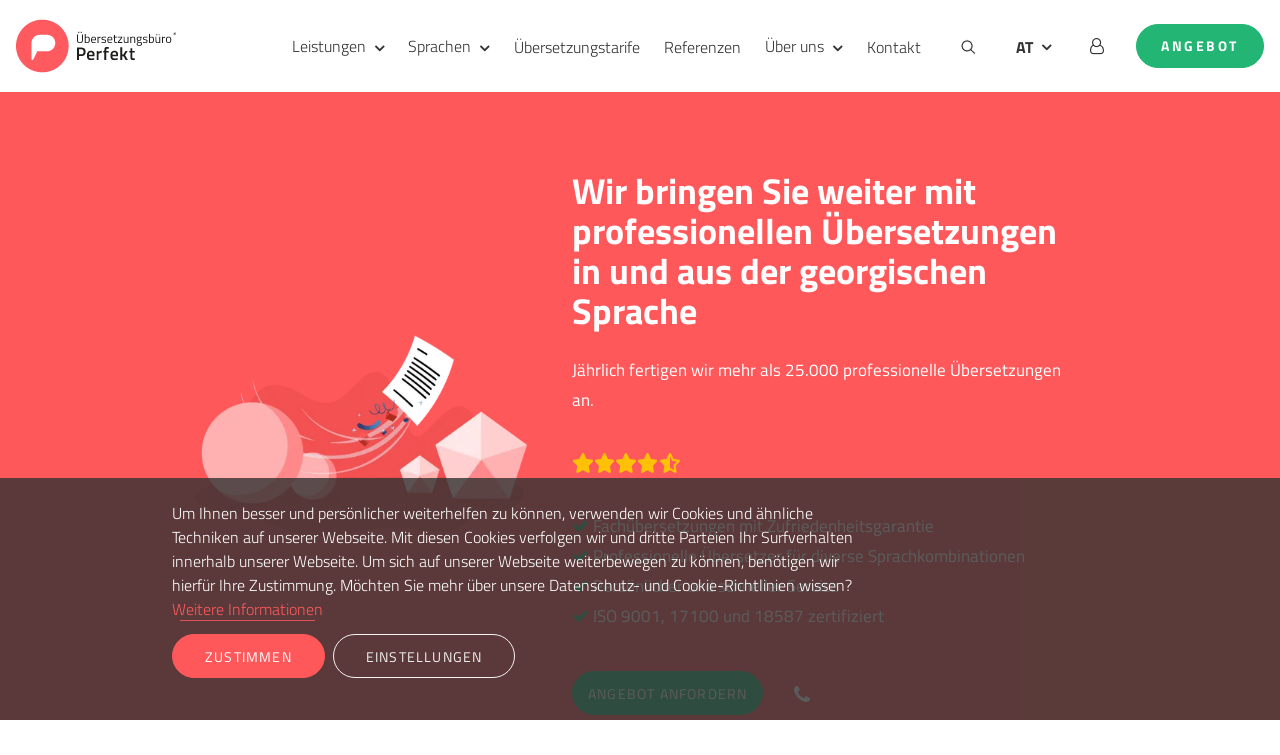

--- FILE ---
content_type: text/html; charset=UTF-8
request_url: https://www.uebersetzungsbuero-perfekt.at/uebersetzungsbuero-georgisch
body_size: 26612
content:
<!DOCTYPE html>
<html xmlns="http://www.w3.org/1999/xhtml" lang="de-AT">
<head>
    <meta http-equiv="X-UA-Compatible" content="IE=edge">
    <meta charset="utf-8">
        
    
    <title>Übersetzungsbüro Georgisch | Übersetzungsbüro Perfekt</title>


    <meta name="description" content="Ihr professionelles Übersetzungsbüro Georgisch ✓ ISO zertifiziert ✓ Erfahrene Übersetzer ✓ Bester Service ✓ Georgisch-Übersetzungen inkl. Lektorat" />


    <meta property="fb:app_id" content="" />
    <meta property="og:url" content="https://www.uebersetzungsbuero-perfekt.at/uebersetzungsbuero-georgisch" />
    <meta property="og:type" content="website" />
    <meta property="og:title" content="Übersetzungsbüro Georgisch | Übersetzungsbüro Perfekt" />
    <meta property="og:image" content="" />
    <meta property="og:image:width" content="1200" />
    <meta property="og:image:height" content="600" />
    <meta property="og:description" content="Ihr professionelles Übersetzungsbüro Georgisch ✓ ISO zertifiziert ✓ Erfahrene Übersetzer ✓ Bester Service ✓ Georgisch-Übersetzungen inkl. Lektorat" />
    <meta property="og:site_name" content="Übersetzungsbüro Perfekt Österreich" />

    <meta property="og:locale" content="de-AT" />

    <meta name="twitter:card" content="summary_large_image" />
    <meta name="twitter:site" content="" />
    <meta name="twitter:url" content="https://www.uebersetzungsbuero-perfekt.at/uebersetzungsbuero-georgisch" />
    <meta name="twitter:title" content="Übersetzungsbüro Georgisch | Übersetzungsbüro Perfekt" />
    <meta name="twitter:description" content="Ihr professionelles Übersetzungsbüro Georgisch ✓ ISO zertifiziert ✓ Erfahrene Übersetzer ✓ Bester Service ✓ Georgisch-Übersetzungen inkl. Lektorat" />
    <meta name="twitter:image" content="" />

    
    <link rel="home" href="https://www.uebersetzungsbuero-perfekt.at/" />

    <link rel="canonical" href="https://www.uebersetzungsbuero-perfekt.at/uebersetzungsbuero-georgisch" />


<meta property="og:locale:alternate" content="de-DE" />



    <link rel="alternate" href="https://www.uebersetzungsbuero-perfekt.at/uebersetzungsbuero-georgisch" hreflang="de-AT" />

<link rel="alternate" href="https://www.uebersetzungsbuero-perfekt.de/uebersetzungsbuero-georgisch" hreflang="de-DE" />
    
    <meta name="viewport" content="width=device-width, initial-scale=1.0">

    <link rel="shortcut icon" href="https://www.uebersetzungsbuero-perfekt.at/images/favicons/favicon.ico" type="image/vnd.microsoft.icon" />
    <link rel="apple-touch-icon" sizes="57x57" href="https://www.uebersetzungsbuero-perfekt.at/images/favicons/apple-touch-icon-57x57.png" />
    <link rel="apple-touch-icon" sizes="60x60" href="https://www.uebersetzungsbuero-perfekt.at/images/favicons/apple-touch-icon-60x60.png" />
    <link rel="apple-touch-icon" sizes="72x72" href="https://www.uebersetzungsbuero-perfekt.at/images/favicons/apple-touch-icon-72x72.png" />
    <link rel="apple-touch-icon" sizes="76x76" href="https://www.uebersetzungsbuero-perfekt.at/images/favicons/apple-touch-icon-76x76.png" />
    <link rel="apple-touch-icon" sizes="114x114" href="https://www.uebersetzungsbuero-perfekt.at/images/favicons/apple-touch-icon-114x114.png" />
    <link rel="apple-touch-icon" sizes="120x120" href="https://www.uebersetzungsbuero-perfekt.at/images/favicons/apple-touch-icon-120x120.png" />
    <link rel="apple-touch-icon" sizes="144x144" href="https://www.uebersetzungsbuero-perfekt.at/images/favicons/apple-touch-icon-144x144.png" />
    <link rel="apple-touch-icon" sizes="152x152" href="https://www.uebersetzungsbuero-perfekt.at/images/favicons/apple-touch-icon-152x152.png" />
    <link rel="apple-touch-icon" sizes="180x180" href="https://www.uebersetzungsbuero-perfekt.at/images/favicons/apple-touch-icon-180x180.png" />
    <link rel="icon" type="image/png" href="https://www.uebersetzungsbuero-perfekt.at/images/favicons/favicon-32x32.png" sizes="32x32" />
    <link rel="icon" type="image/png" href="https://www.uebersetzungsbuero-perfekt.at/images/favicons/favicon-194x194.png" sizes="194x194" />
    <link rel="icon" type="image/png" href="https://www.uebersetzungsbuero-perfekt.at/images/favicons/favicon-96x96.png" sizes="96x96" />
    <link rel="icon" type="image/png" href="https://www.uebersetzungsbuero-perfekt.at/images/favicons/android-chrome-192x192.png" sizes="192x192" />
    <link rel="icon" type="image/png" href="https://www.uebersetzungsbuero-perfekt.at/images/favicons/favicon-16x16.png" sizes="16x16" />

    <link rel="preload" href="https://www.uebersetzungsbuero-perfekt.at/webfonts/titillium-web-v15-latin-200.woff2" as="font" type="font/woff2" crossorigin="anonymous" />
    <link rel="preload" href="https://www.uebersetzungsbuero-perfekt.at/webfonts/titillium-web-v15-latin-200italic.woff2" as="font" type="font/woff2" crossorigin="anonymous" />
    <link rel="preload" href="https://www.uebersetzungsbuero-perfekt.at/webfonts/titillium-web-v15-latin-300.woff2" as="font" type="font/woff2" crossorigin="anonymous" />
    <link rel="preload" href="https://www.uebersetzungsbuero-perfekt.at/webfonts/titillium-web-v15-latin-300italic.woff2" as="font" type="font/woff2" crossorigin="anonymous" />
    <link rel="preload" href="https://www.uebersetzungsbuero-perfekt.at/webfonts/titillium-web-v15-latin-600.woff2" as="font" type="font/woff2" crossorigin="anonymous" />
    <link rel="preload" href="https://www.uebersetzungsbuero-perfekt.at/webfonts/titillium-web-v15-latin-600italic.woff2" as="font" type="font/woff2" crossorigin="anonymous" />
    <link rel="preload" href="https://www.uebersetzungsbuero-perfekt.at/webfonts/titillium-web-v15-latin-700.woff2" as="font" type="font/woff2" crossorigin="anonymous" />
    <link rel="preload" href="https://www.uebersetzungsbuero-perfekt.at/webfonts/titillium-web-v15-latin-700italic.woff2" as="font" type="font/woff2" crossorigin="anonymous" />
    <link rel="preload" href="https://www.uebersetzungsbuero-perfekt.at/webfonts/titillium-web-v15-latin-900.woff2" as="font" type="font/woff2" crossorigin="anonymous" />
    <link rel="preload" href="https://www.uebersetzungsbuero-perfekt.at/webfonts/titillium-web-v15-latin-italic.woff2" as="font" type="font/woff2" crossorigin="anonymous" />
    <link rel="preload" href="https://www.uebersetzungsbuero-perfekt.at/webfonts/titillium-web-v15-latin-regular.woff2" as="font" type="font/woff2" crossorigin="anonymous" />

    <link rel="manifest" href="https://www.uebersetzungsbuero-perfekt.at/images/favicons/manifest.json" />

    <meta name="msapplication-TileColor" content="#ffffff" />
    <meta name="msapplication-TileImage" content="https://www.uebersetzungsbuero-perfekt.at/images/favicons/mstile-144x144.png" />
    <meta name="theme-color" content="#FF5A5F" />
    <meta http-equiv="cleartype" content="on" />
    
    <meta name="msvalidate.01" content="DF59124C827AAF09A8CA834650EEBC68" />
        <script>
        // Define dataLayer and the gtag function.
        window.dataLayer = window.dataLayer || [];
        function gtag(){
            dataLayer.push(arguments);
        }

        let defaultConsent = {
            ad_storage: 'denied',
            ad_user_data: 'denied',
            ad_personalization: 'denied',
            analytics_storage: 'granted',
            functionality_storage: 'granted',
            personalization_storage: 'denied',
            security_storage: 'granted',
        }

        function currentConsent() {
            return { ...defaultConsent, ...JSON.parse(localStorage.getItem('consent') ?? '{}') };
        }

        function showConsentOptions() {
            let consentOptions = document.querySelector('.consentOptions');

            consentOptions.classList.remove('d-none');
            consentOptions.classList.add('d-block');
        }

        function acceptAllCookies() {
            document.getElementById('ad_storage_consent').checked = true;
            document.getElementById('analytics_storage_consent').checked = true;
            document.getElementById('functionality_storage_consent').checked = true;
            document.getElementById('personalization_storage_consent').checked = true;
            document.getElementById('security_storage_consent').checked = true;

            updateConsent();
        }

        function updateConsent() {
            let consent = {
                ad_storage: document.getElementById('ad_storage_consent').checked ? 'granted' : 'denied',
                ad_user_data: document.getElementById('ad_storage_consent').checked ? 'granted' : 'denied',
                ad_personalization: document.getElementById('ad_storage_consent').checked ? 'granted' : 'denied',

                analytics_storage: document.getElementById('analytics_storage_consent').checked ? 'granted' : 'denied',
                functionality_storage: document.getElementById('functionality_storage_consent').checked ? 'granted' : 'denied',
                personalization_storage: document.getElementById('personalization_storage_consent').checked ? 'granted' : 'denied',
                security_storage: document.getElementById('security_storage_consent').checked ? 'granted' : 'denied',
            }

            localStorage.setItem('consent', JSON.stringify(consent));

            gtag('consent', 'update', consent);

            let cookieBanner = document.querySelector('#cookie-banner');

            cookieBanner.classList.remove('d-block');
            cookieBanner.classList.add('d-none');
        }

        function revokeAllConsent() {
            localStorage.removeItem('consent');

            gtag('consent', 'update', defaultConsent);
            document.location.reload();
        }

        gtag('set', 'url_passthrough', true);

        // Default ad_storage to 'denied'.
        gtag('consent', 'default', currentConsent());

    </script>

    <link rel="dns-prefetch" href="https://www.googletagmanager.com/">
    <link href="https://www.googletagmanager.com/gtm.js?id=GTM-MS7R5Z3" rel="preload" as="script">

    <script>(function(w,d,s,l,i){w[l]=w[l]||[];w[l].push({'gtm.start': new Date().getTime(),event:'gtm.js'});var f=d.getElementsByTagName(s)[0], j=d.createElement(s),dl=l!='dataLayer'?'&l='+l:'';j.async=true;j.src= 'https://www.googletagmanager.com/gtm.js?id='+i+dl;f.parentNode.insertBefore(j,f);})(window,document,'script','dataLayer','GTM-MS7R5Z3');</script>
    <script type="text/javascript">
        window.locale = 'de-AT';
    </script>

    

<script type="application/ld+json">    {
        "@context": "https://schema.org/",
        "@type": "HowTo",
        "name": "Unsere Arbeitsweise bei Georgisch-Übersetzungen",
        "description": "Der Weg zur perfekten georgischen Übersetzung führt über unsere Arbeitsweise. Jedes Übersetzungsprojekt durchläuft die folgenden Schritte.",
        "step": [
    {
        "@type": "HowToStep",
        "text": "Senden Sie uns Ihre Unterlagen per E-Mail, \u00fcber das Online-Anfrageformular oder per Wetransfer zu. Erl\u00e4utern Sie uns Ihre W\u00fcnsche, damit wir unter Ber\u00fccksichtigung der Vorgaben starten k\u00f6nnen.",
        "name": "Wir erhalten Ihre Texte und Vorgaben f\u00fcr Ihre Georgisch-\u00dcbersetzung",
        "image": "https:\/\/ddetdn57jsw93.cloudfront.net\/uploads\/procedure\/VBP-Werkwijze_Stap-1_Stap-1.png",
        "url": "https:\/\/www.uebersetzungsbuero-perfekt.at\/uebersetzungsbuero-georgisch#schritt-1"
    },
    {
        "@type": "HowToStep",
        "text": "Hierdurch erfahren wir mehr \u00fcber die Geschichte hinter den W\u00f6rtern und welchen Anforderungen die georgische \u00dcbersetzung entsprechen muss, um Ihre Botschaft zu vermitteln. Wir sehen dann auch, ob ein \u00dcbersetzungsspeicher eingesetzt werden kann.",
        "name": "Wir pr\u00fcfen Ihre Anfrage f\u00fcr eine georgische \u00dcbersetzung sorgf\u00e4ltig",
        "image": "https:\/\/ddetdn57jsw93.cloudfront.net\/uploads\/procedure\/VBP-Werkwijze_Stap-2_Stap-2.png",
        "url": "https:\/\/www.uebersetzungsbuero-perfekt.at\/uebersetzungsbuero-georgisch#schritt-2"
    },
    {
        "@type": "HowToStep",
        "text": "Durch unser gro\u00dfes \u00dcbersetzer-Netzwerk f\u00fcr georgische \u00dcbersetzungen k\u00f6nnen wir den \u00dcbersetzer ausw\u00e4hlen, der genau zu Ihrem Projekt passt. Dabei schauen wir nach der Erfahrung im gew\u00fcnschten Fachgebiet und der jeweiligen Zielgruppe.",
        "name": "Wir w\u00e4hlen den passenden Georgisch-\u00dcbersetzer aus",
        "image": "https:\/\/ddetdn57jsw93.cloudfront.net\/uploads\/procedure\/VBP-Werkwijze_Stap-3_Stap-3.png",
        "url": "https:\/\/www.uebersetzungsbuero-perfekt.at\/uebersetzungsbuero-georgisch#schritt-3"
    },
    {
        "@type": "HowToStep",
        "text": "Basierend auf den genannten Angaben schicken wir Ihnen ein passendes individuelles Angebot mit den Vorgaben f\u00fcr Ihr georgisches \u00dcbersetzungsprojekt per E-Mail.",
        "name": "Sie erhalten ein individuelles Angebot f\u00fcr Ihre Georgisch-\u00dcbersetzung",
        "image": "https:\/\/ddetdn57jsw93.cloudfront.net\/uploads\/procedure\/VBP-Werkwijze_Stap-4_Stap-4.png",
        "url": "https:\/\/www.uebersetzungsbuero-perfekt.at\/uebersetzungsbuero-georgisch#schritt-4"
    },
    {
        "@type": "HowToStep",
        "text": "Nachdem das Angebot von Ihnen best\u00e4tigt wurde, beginnen wir umgehend mit der \u00dcbersetzung und sorgen daf\u00fcr, dass Ihren Anforderungen vollst\u00e4ndig entsprochen wird und Ihr Auftrag sorgf\u00e4ltig ausgef\u00fchrt wird.",
        "name": "Nach Ihrer Best\u00e4tigung beginnen wir mit der Georgisch-\u00dcbersetzung",
        "image": "https:\/\/ddetdn57jsw93.cloudfront.net\/uploads\/procedure\/VBP-Werkwijze_Stap-5_Stap-5.png",
        "url": "https:\/\/www.uebersetzungsbuero-perfekt.at\/uebersetzungsbuero-georgisch#schritt-5"
    },
    {
        "@type": "HowToStep",
        "text": "Ein zuvor ausgew\u00e4hlter Lektor f\u00fcr Georgisch revidiert Ihre \u00dcbersetzung sorgf\u00e4ltig. Nach abgeschlossener Kontrolle senden wir Ihnen die \u00dcbersetzung per E-Mail zu.",
        "name": "Ihre Texte werden lektoriert und Sie erhalten die fertige Georgisch-\u00dcbersetzung",
        "image": "https:\/\/ddetdn57jsw93.cloudfront.net\/uploads\/procedure\/VBP-Werkwijze_Stap-6_Stap-6.png",
        "url": "https:\/\/www.uebersetzungsbuero-perfekt.at\/uebersetzungsbuero-georgisch#schritt-6"
    },
    {
        "@type": "HowToStep",
        "text": "Wir geben Ihnen unsere Qualit\u00e4tsgarantie. Sollten Sie zur gelieferten \u00dcbersetzung noch Anmerkungen haben (innerhalb von 14 Tagen), besprechen wir diese selbstverst\u00e4ndlich gerne mit Ihnen und nehmen eventuelle Anpassungen vor.",
        "name": "Auch nach der Lieferung profitieren Sie von unserer Qualit\u00e4tsgarantie f\u00fcr Ihre Georgisch-\u00dcbersetzung",
        "image": "https:\/\/ddetdn57jsw93.cloudfront.net\/uploads\/procedure\/VBP-Werkwijze_Stap-7_Stap-7.png",
        "url": "https:\/\/www.uebersetzungsbuero-perfekt.at\/uebersetzungsbuero-georgisch#schritt-7"
    }
]
    }
    </script>
<script type="application/ld+json">    {
        "@context": "https://schema.org",
        "@type": "FAQPage",
        "mainEntity": [
    {
        "@type": "Question",
        "name": "Wie setzt sich der Preis einer Georgisch-\u00dcbersetzung zusammen?",
        "acceptedAnswer": {
            "@type": "Answer",
            "text": "Der Preis wird ermittelt, indem die Anzahl der W\u00f6rter mit dem Preis pro Wort multipliziert wird. Dies ist der Grundpreis f\u00fcr die \u00dcbersetzung.\n\nDer letztendliche Preis pro Wort ist abh\u00e4ngig von der Sprachkombination, der Komplexit\u00e4t des zu \u00fcbersetzenden Textes, der gew\u00fcnschten Art der Qualit\u00e4tskontrolle sowie der Lieferfrist. Basierend auf einem Grundpreis pro Wort von \u20ac 0,13 steigert sich dieser je nach Ausgangs- und Zielsprache sowie Fachgebiet. Express\u00fcbersetzungen werden unabh\u00e4ngig davon mit einem Mehrpreis von \u20ac 0,01 pro Wort erstellt.\n\nBen\u00f6tigen Sie eine Sprachkombination, die nur eine oder keine westeurop\u00e4ische Sprache enth\u00e4lt, kann der Preis pro Wort h\u00f6her ausfallen. Wenn Sie eine vollst\u00e4ndige Qualit\u00e4tskontrolle w\u00fcnschen, f\u00e4llt der Endpreis etwas h\u00f6her aus als bei einer stichprobenartigen Qualit\u00e4tskontrolle. \nWir bieten die \u00dcbersetzungsl\u00f6sungen \"Excellent\", \"Economy\" und \"AI + Revision\" an. Bei Excellent werden \u00dcbersetzungen inklusive Lektorat und konform der DIN ISO 17100 Norm \u00fcbersetzt. Bei Economy ist dies nicht zutreffend und der Wortpreis f\u00e4llt dementsprechend g\u00fcnstiger aus. Bei AI + Revision wird die \u00dcbersetzung maschinell erstellt und konform der ISO 18587 Norm lektoriert. Dies ist die einfachste und g\u00fcnstigste Form der \u00dcbersetzung, jedoch empfehlen wir diese Option nicht f\u00fcr Fach\u00fcbersetzungen. AI + Revision ist nicht f\u00fcr alle Sprachkombinationen verf\u00fcgbar.\nBei der \u00dcbersetzungsl\u00f6sung \"Express\" ist die Lieferfrist des \u00dcbersetzungsauftrags ausschlaggebend. Das Qualit\u00e4tsniveau wird in R\u00fccksprache mit dem Auftraggeber festgelegt.\nBerechnen Sie hier den indikativen Preis f\u00fcr Ihre \u00dcbersetzung. Wortwiederholungen bis zu 27% werden dabei nicht in Rechnung gestellt."
        }
    },
    {
        "@type": "Question",
        "name": "Wie wird die Lieferzeit meiner georgischen \u00dcbersetzung festgelegt?",
        "acceptedAnswer": {
            "@type": "Answer",
            "text": "Die Lieferzeit eines \u00dcbersetzungsauftrags wird immer in Absprache mit Ihnen festgelegt. Als Basis f\u00fcr die Lieferzeit rechnen wir standardm\u00e4\u00dfig einen Arbeitstag zum Einarbeiten in den Auftrag und planen einen Arbeitstag f\u00fcr 1500 bis 2000 W\u00f6rter ein. Dringende \u00dcbersetzungen k\u00f6nnen innerhalb eines Arbeitstages \u00fcbersetzt werden, solang es sich nicht um mehr als 2000 W\u00f6rter handelt. Hier k\u00f6nnen Sie mehr \u00fcber unsere Lieferzeiten lesen. Sollten Sie noch weitere Fragen haben, nehmen Sie gerne Kontakt mit uns auf, unsere Projektmanager helfen Ihnen gerne weiter."
        }
    },
    {
        "@type": "Question",
        "name": "Wie schicke ich Ihnen den Text, der ins Georgische \u00fcbersetzt werden soll?",
        "acceptedAnswer": {
            "@type": "Answer",
            "text": "Die Ausgangstexte m\u00fcssen digital geliefert, bzw. zur Verf\u00fcgung gestellt werden. Ihre Texte, bzw. Dateien k\u00f6nnen Sie per E-Mail an info@uebersetzungsbuero-perfekt.at senden oder uns \u00fcber den Daten-\u00dcbermittlungsdienst WeTransfer zukommen lassen.\nUnsere \u00dcbersetzer arbeiten bevorzugt mit Text- und Tabellen-Dateien. Dies bedeutet jedoch nicht, dass Sie keine anderen Dateiformate bereitstellen k\u00f6nnen. Wenn Sie zum Beispiel eine bearbeitbare PDF-Datei verwenden, k\u00f6nnen wir diese konvertieren, ebenso wie diverse andere Dateiformate. Eine Auflistung finden Sie hier."
        }
    },
    {
        "@type": "Question",
        "name": "Wann brauche ich eine beglaubigte georgische \u00dcbersetzung?",
        "acceptedAnswer": {
            "@type": "Answer",
            "text": "Eine Beglaubigung der \u00dcbersetzung ist fast ausschlie\u00dflich aus rechtlichen Gr\u00fcnden erforderlich. Beispiele hierf\u00fcr sind Ausweispapiere, Diplome, Urkunden oder F\u00fchrerscheine. Im Zweifelsfall raten wir Ihnen, zu \u00fcberpr\u00fcfen, ob eine Beglaubigung tats\u00e4chlich erforderlich ist. Vielleicht wird zum Beispiel nur ein Stempel des \u00dcbersetzungsb\u00fcros ben\u00f6tigt. Es gibt viele ausgezeichnete \u00dcbersetzer, die sich entschieden haben, nicht vereidigt zu werden.\nWenn das Originaldokument einen Stempel enth\u00e4lt, ist das \u00fcbersetzte Dokument f\u00fcr gew\u00f6hnlich auch zu beglaubigen."
        }
    },
    {
        "@type": "Question",
        "name": "Kann ich eine Terminologieliste f\u00fcr meine Georgisch-\u00dcbersetzung mitschicken?",
        "acceptedAnswer": {
            "@type": "Answer",
            "text": "Ja, es ist m\u00f6glich uns Terminologielisten zuzusenden. Vielmehr raten wir unseren Kunden sogar dazu, um die Terminologie und den Schreibstil im Falle mehrerer \u00dcbersetzungen konstant beibehalten zu k\u00f6nnen sowie den Ton und den Zweck der \u00dcbersetzung noch exakter treffen zu k\u00f6nnen.\nZudem werden Terminologielisten in \u00dcbersetzungsspeichern hinterlegt, wenn dies gew\u00fcnscht ist, damit alle wichtigen Begriffe und Textstellen f\u00fcr Folgeauftr\u00e4ge bereits vorliegen."
        }
    },
    {
        "@type": "Question",
        "name": "Wird ein Translation Memory f\u00fcr georgische \u00dcbersetzungen angelegt?",
        "acceptedAnswer": {
            "@type": "Answer",
            "text": "Es wird ein Translation Memory, bzw. ein \u00dcbersetzungsspeicher f\u00fcr \u00dcbersetzungen aufgebaut. Das bedeutet, dass bei \u00e4hnlichen \u00dcbersetzungen vom selben Auftraggeber die zuvor \u00fcbersetzten W\u00f6rter in einem individuellen \u00dcbersetzungsspeicher gespeichert werden und die bereits bekannten W\u00f6rter von der Gesamtzahl der W\u00f6rter abgezogen werden. Wir pr\u00fcfen auch, ob sich Abschnitte im Ausgangstext selbst wiederholen. Dies ist in Bezug auf sowohl Kosten als auch Qualit\u00e4t von gro\u00dfem Vorteil. Durch die Wiederverwendung von bereits \u00fcbersetzten W\u00f6rtern und S\u00e4tzen werden die \u00dcbersetzungen konsistent \u00fcbersetzt, Begriffe werden auf die gleiche Weise verwendet und der Rechnungsbetrag pro \u00dcbersetzungsauftrag kann niedriger ausfallen. Mehr Informationen \u00fcber die Verwendung von Translation Memories erhalten Sie hier."
        }
    }
]
    }
    </script><script src="/calculator/translation.js"></script></head>
<body class="page-languages-show template-index animated-buttons">
<div id="top" style="scroll-margin-top: 100px;"></div>

<script type="module">!function(){const e=document.createElement("link").relList;if(!(e&&e.supports&&e.supports("modulepreload"))){for(const e of document.querySelectorAll('link[rel="modulepreload"]'))r(e);new MutationObserver((e=>{for(const o of e)if("childList"===o.type)for(const e of o.addedNodes)if("LINK"===e.tagName&&"modulepreload"===e.rel)r(e);else if(e.querySelectorAll)for(const o of e.querySelectorAll("link[rel=modulepreload]"))r(o)})).observe(document,{childList:!0,subtree:!0})}function r(e){if(e.ep)return;e.ep=!0;const r=function(e){const r={};return e.integrity&&(r.integrity=e.integrity),e.referrerpolicy&&(r.referrerPolicy=e.referrerpolicy),"use-credentials"===e.crossorigin?r.credentials="include":"anonymous"===e.crossorigin?r.credentials="omit":r.credentials="same-origin",r}(e);fetch(e.href,r)}}();</script>
<script type="module" src="https://www.uebersetzungsbuero-perfekt.at/dist/assets/app-600d7bc8.js" crossorigin onload="e=new CustomEvent(&#039;vite-script-loaded&#039;, {detail:{path: &#039;src/ts/app.tsx&#039;}});document.dispatchEvent(e);" integrity="sha384-4QjqIMZbTCmvMqdmdahsduxMO5KlVZBhYY/DRPwSWbmL3RxeIhVrtSHwn38vdFfr" defer></script>
<link href="https://www.uebersetzungsbuero-perfekt.at/dist/assets/cookies-09563fd1.js" rel="modulepreload" crossorigin integrity="sha384-ptIrIv7K/cpPGR8Mo4JFNRE4BWlIQFuSjSLFnYDR/YLaydLHBfec72aMpQbx24jW">
<link href="https://www.uebersetzungsbuero-perfekt.at/dist/assets/app-9a2fde4b.css" rel="stylesheet">

<!-- Google Tag Manager (noscript) -->
<noscript><iframe src="https://www.googletagmanager.com/ns.html?id=GTM-MS7R5Z3" height="0" width="0" style="display:none;visibility:hidden"></iframe></noscript>
<!-- End Google Tag Manager (noscript) -->
<script type="application/ld+json">
{
    "@context":"http://schema.org",
    "@type":"LocalBusiness",
    "url":"https://www.uebersetzungsbuero-perfekt.at/",
    "name":"Übersetzungsbüro Perfekt Österreich",
    "email":"info@uebersetzungsbuero-perfekt.at",
    "telephone":"+437200720115784",
    "image":"https://www.uebersetzungsbuero-perfekt.de/sites/default/themes/vbp/ubersetzungsburo_perfekt_logo.svg",
    "priceRange":"$",
    "address":
    {
        "@type":"PostalAddress",
        "streetAddress":"Kohlmarkt 8-10",
        "addressLocality":"Wien",
        "postalCode":"1010",
        "addressCountry":"AT"
    }
}
</script>
<script type="application/ld+json">
{
    "@context": "http://schema.org",
    "@type": "Product",
    "name":"Übersetzungsbüro Perfekt Österreich",
    "image":"https://www.uebersetzungsbuero-perfekt.de/sites/default/themes/vbp/ubersetzungsburo_perfekt_logo.svg",
    "description": "Ihr professionelles Übersetzungsbüro Georgisch ✓ ISO zertifiziert ✓ Erfahrene Übersetzer ✓ Bester Service ✓ Georgisch-Übersetzungen inkl. Lektorat",
    "brand":"Übersetzungsbüro Perfekt Österreich",
    "aggregateRating": {
        "@type": "AggregateRating",
    "bestRating":"5",
    "worstRating":"0",
    "ratingValue":"4.6",
    "reviewCount":"642"
    }
}
</script>



    
                    
        
            
            
        





<header id="header" class="padding-after divider-bg-primary-shape-1 primary" style="">

        
    



<div class="menu-container fixed-top d-none d-lg-block">
    <nav id="desktop-menu" class="navbar navbar-expand-lg desktop-menu">

        <a class="navbar-brand" href="/">
            <img width="160" height="62" src="https://www.uebersetzungsbuero-perfekt.de/sites/default/themes/vbp/ubersetzungsburo_perfekt_logo.svg" alt="Übersetzungsbüro Perfekt Österreich">
        </a>


        <div class=" flex-grow-1"></div>
                <ul class="navbar-nav flex-grow-1">
                            
                                            <li class="nav-item position-relative flyout-trigger">
                            <a class="nav-link" href="#" id="resourcesFlyout">Leistungen</a>
                                <div class="flyout-menu" aria-labelledby="flyoutMenu">
        <div class="flyout-inner">
                            <a class="flyout-item" href="https://www.uebersetzungsbuero-perfekt.at/professionelle-uebersetzungen">
                                            <div class="flyout-item-icon">
                                                                                        <?xml version="1.0" encoding="UTF-8"?>
<!-- Generator: Adobe Illustrator 18.1.0, SVG Export Plug-In . SVG Version: 6.00 Build 0)  -->
<svg width="24" height="24" xmlns="http://www.w3.org/2000/svg" xmlns:xlink="http://www.w3.org/1999/xlink" id="Users" x="0px" y="0px" viewBox="0 0 20 20" style="enable-background:new 0 0 20 20;" xml:space="preserve">
<path d="M15.989,19.129c0-2.246-2.187-3.389-4.317-4.307c-2.123-0.914-2.801-1.684-2.801-3.334c0-0.989,0.648-0.667,0.932-2.481  c0.12-0.752,0.692-0.012,0.802-1.729c0-0.684-0.313-0.854-0.313-0.854s0.159-1.013,0.221-1.793c0.064-0.817-0.398-2.56-2.301-3.095  C7.88,1.195,7.655,0.654,8.679,0.112c-2.24-0.104-2.761,1.068-3.954,1.93c-1.015,0.756-1.289,1.953-1.24,2.59  c0.065,0.78,0.223,1.793,0.223,1.793s-0.314,0.17-0.314,0.854c0.11,1.718,0.684,0.977,0.803,1.729  C4.481,10.822,5.13,10.5,5.13,11.489c0,1.65-0.212,2.21-2.336,3.124C0.663,15.53,0,17,0.011,19.129C0.014,19.766,0,20,0,20h16  C16,20,15.989,19.766,15.989,19.129z M18.528,13.365c-1.135-0.457-1.605-1.002-1.605-2.066c0-0.641,0.418-0.432,0.602-1.603  c0.077-0.484,0.447-0.008,0.518-1.115c0-0.441-0.202-0.551-0.202-0.551s0.103-0.656,0.143-1.159c0.05-0.627-0.364-2.247-2.268-2.247  c-1.903,0-2.318,1.62-2.269,2.247c0.042,0.502,0.144,1.159,0.144,1.159s-0.202,0.109-0.202,0.551  c0.071,1.107,0.441,0.631,0.518,1.115c0.184,1.172,0.602,0.963,0.602,1.603c0,1.064-0.438,1.562-1.809,2.152  c-0.069,0.029-0.12,0.068-0.183,0.102c1.64,0.712,4.226,1.941,4.838,4.447H20c0,0,0-1.906,0-2.318  C20,14.682,19.727,13.848,18.528,13.365z"></path>
</svg>

                                                    </div>
                                        <div>
                        <strong>Menschliche Übersetzung</strong>
                                                    <div class="text-muted" style="font-size: 14px;">Übersetzungen und Lektorat durch erfahrene Übersetzer.</div>
                                            </div>
                </a>
                            <a class="flyout-item" href="https://www.uebersetzungsbuero-perfekt.at/maschinelle-uebersetzung">
                                            <div class="flyout-item-icon">
                                                                                        <?xml version="1.0" encoding="UTF-8"?>
<!-- Generator: Adobe Illustrator 18.1.1, SVG Export Plug-In . SVG Version: 6.00 Build 0)  -->
<svg width="24" height="24" xmlns="http://www.w3.org/2000/svg" xmlns:xlink="http://www.w3.org/1999/xlink" id="Tablet_Mobile_combo" x="0px" y="0px" viewBox="0 0 20 20" xml:space="preserve">
<path d="M17.00354,5H11.99646C10.8938599,5,10,5.8937988,10,6.9963989V18.00354C10,19.1061401,10.8938599,20,11.99646,20H17.00354  C18.1061401,20,19,19.1061401,19,18.00354V6.9963989C19,5.8937988,18.1061401,5,17.00354,5z M14.5,19  c-0.6904297,0-1.25-0.4473267-1.25-1c0-0.5527344,0.5595703-1,1.25-1c0.6895142,0,1.25,0.4472656,1.25,1  C15.75,18.5526733,15.1895142,19,14.5,19z M17,16h-5V7h5V16z M8,16H3V2h12v1h2V2c0-1.1010742-0.8994141-2-2-2H3  C1.9003906,0,1,0.8989258,1,2v16c0,1.0996094,0.9003906,2,2,2h5.5551758C8.2114258,19.4101562,8,18.7338867,8,18.003418V16z"></path>
</svg>

                                                    </div>
                                        <div>
                        <strong>AI Übersetzung mit Revision</strong>
                                                    <div class="text-muted" style="font-size: 14px;">Maschinelle Übersetzungen mit menschlicher Überarbeitung.</div>
                                            </div>
                </a>
                            <a class="flyout-item" href="https://www.uebersetzungsbuero-perfekt.at/website-oder-webshop-uebersetzen">
                                            <div class="flyout-item-icon">
                                                                                        <?xml version="1.0" encoding="UTF-8"?>
<!-- Generator: Adobe Illustrator 18.1.0, SVG Export Plug-In . SVG Version: 6.00 Build 0)  -->
<svg width="24" height="24" xmlns="http://www.w3.org/2000/svg" xmlns:xlink="http://www.w3.org/1999/xlink" id="Laptop" x="0px" y="0px" viewBox="0 0 20 20" style="enable-background:new 0 0 20 20;" xml:space="preserve">
<path d="M19.754,15.631C19.507,15.26,18,13,18,13V4c0-1.102-0.9-2-2-2H4C2.899,2,2,2.898,2,4v9c0,0-1.507,2.26-1.754,2.631  C0,16,0,16.213,0,16.5V17c0,0.5,0.5,1,0.999,1h18.002C19.5,18,20,17.5,20,17v-0.5C20,16.213,20,16,19.754,15.631z M7,16l0.6-1h4.8  l0.6,1H7z M16,12H4V4h12V12z"></path>
</svg>

                                                    </div>
                                        <div>
                        <strong>Website oder Webshop Übersetzung</strong>
                                                    <div class="text-muted" style="font-size: 14px;">Website und Webshop Übersetzungen durch Mensch oder Maschine.</div>
                                            </div>
                </a>
                            <a class="flyout-item" href="https://www.uebersetzungsbuero-perfekt.at/mehrsprachiger-dtp-service">
                                            <div class="flyout-item-icon">
                                                                                        <?xml version="1.0" encoding="UTF-8"?>
<!-- Generator: Adobe Illustrator 18.1.0, SVG Export Plug-In . SVG Version: 6.00 Build 0)  -->
<svg width="24" height="24" xmlns="http://www.w3.org/2000/svg" xmlns:xlink="http://www.w3.org/1999/xlink" id="New_message" x="0px" y="0px" viewBox="0 0 20 20" style="enable-background:new 0 0 20 20;" xml:space="preserve">
<path d="M18.174,1.826c-1.102-1.102-2.082-0.777-2.082-0.777L7.453,9.681L6,14l4.317-1.454l8.634-8.638  C18.951,3.908,19.275,2.928,18.174,1.826z M10.605,11.605l-0.471,0.47l-1.473,0.5c-0.104-0.24-0.234-0.477-0.498-0.74  c-0.264-0.264-0.5-0.394-0.74-0.498l0.5-1.473l0.471-0.47c0,0,0.776-0.089,1.537,0.673C10.693,10.828,10.605,11.605,10.605,11.605z   M16,17H3V4h5l2-2H3C1.9,2,1,2.9,1,4v13c0,1.1,0.9,2,2,2h13c1.1,0,2-0.9,2-2v-7l-2,2V17z"></path>
</svg>

                                                    </div>
                                        <div>
                        <strong>Mehrsprachiger DTP-Service</strong>
                                                    <div class="text-muted" style="font-size: 14px;">DTP für eine visuell ansprechende Botschaft.</div>
                                            </div>
                </a>
                            <a class="flyout-item" href="https://www.uebersetzungsbuero-perfekt.at/lektorat">
                                            <div class="flyout-item-icon">
                                                                                        <?xml version="1.0" encoding="UTF-8"?>
<!-- Generator: Adobe Illustrator 18.1.0, SVG Export Plug-In . SVG Version: 6.00 Build 0)  -->
<svg width="24" height="24" xmlns="http://www.w3.org/2000/svg" xmlns:xlink="http://www.w3.org/1999/xlink" id="Check" x="0px" y="0px" viewBox="0 0 20 20" xml:space="preserve">
<path d="M8.294,16.998c-0.435,0-0.847-0.203-1.111-0.553L3.61,11.724c-0.465-0.613-0.344-1.486,0.27-1.951  c0.615-0.467,1.488-0.344,1.953,0.27l2.351,3.104l5.911-9.492c0.407-0.652,1.267-0.852,1.921-0.445  c0.653,0.406,0.854,1.266,0.446,1.92L9.478,16.34c-0.242,0.391-0.661,0.635-1.12,0.656C8.336,16.998,8.316,16.998,8.294,16.998z"></path>
</svg>

                                                    </div>
                                        <div>
                        <strong>Lektorat von Texten</strong>
                                                    <div class="text-muted" style="font-size: 14px;">Kontrolle, Korrektur und/oder Anpassungen von Texten.</div>
                                            </div>
                </a>
            
                            <a class="flyout-item flyout-cta-button btn btn-secondary" href="https://www.uebersetzungsbuero-perfekt.at/uebersetzungsservice">
                    <span>Alle Übersetzungsdienste</span>
                    <span aria-hidden="true">→</span>
                </a>
               
        </div>
    </div>

                        </li>
                                    
                                            <li class="nav-item position-relative flyout-trigger">
                            <a class="nav-link" href="#" id="resourcesFlyout">Sprachen</a>
                                <div class="flyout-menu" aria-labelledby="flyoutMenu">
        <div class="flyout-inner">
                            <a class="flyout-item" href="https://www.uebersetzungsbuero-perfekt.at/uebersetzungsbuero-englisch">
                                        <div>
                        <strong>Übersetzungsbüro Englisch</strong>
                                            </div>
                </a>
                            <a class="flyout-item" href="https://www.uebersetzungsbuero-perfekt.at/uebersetzungsbuero-franzoesisch">
                                        <div>
                        <strong>Übersetzungsbüro Französisch</strong>
                                            </div>
                </a>
                            <a class="flyout-item" href="https://www.uebersetzungsbuero-perfekt.at/uebersetzungsbuero-niederlaendisch">
                                        <div>
                        <strong>Übersetzungsbüro Niederländisch</strong>
                                            </div>
                </a>
                            <a class="flyout-item" href="https://www.uebersetzungsbuero-perfekt.at/uebersetzungsbuero-italienisch">
                                        <div>
                        <strong>Übersetzungsbüro Italienisch</strong>
                                            </div>
                </a>
                            <a class="flyout-item" href="https://www.uebersetzungsbuero-perfekt.at/uebersetzungsbuero-spanisch">
                                        <div>
                        <strong>Übersetzungsbüro Spanisch</strong>
                                            </div>
                </a>
            
                            <a class="flyout-item flyout-cta-button btn btn-secondary" href="https://www.uebersetzungsbuero-perfekt.at/professionelle-uebersetzungen-nahezu-alle-sprachen">
                    <span>Alle Sprachen</span>
                    <span aria-hidden="true">→</span>
                </a>
               
        </div>
    </div>

                        </li>
                                    
                                            <li class="nav-item">
                            <a class="nav-link hover-underline" href="https://www.uebersetzungsbuero-perfekt.at/tarife">Übersetzungstarife</a>
                        </li>
                                    
                                            <li class="nav-item">
                            <a class="nav-link hover-underline" href="https://www.uebersetzungsbuero-perfekt.at/referenzen">Referenzen</a>
                        </li>
                                    
                                            <li class="nav-item position-relative flyout-trigger">
                            <a class="nav-link" href="#" id="resourcesFlyout">Über uns</a>
                                <div class="flyout-menu wide" aria-labelledby="resourcesFlyout">
        <div class="flyout-inner">
                                                                                    <div class="flyout-column w-50 py-4">
                        <h3 class="flyout-title">Unseren Mehrwert</h3>
                                                    <div class="flyout-item">
                                <a class="hover-underline" href="https://www.uebersetzungsbuero-perfekt.at/zertifiziertes-uebersetzungsbuero">
                                    Zertifiziertes Übersetzungsbüro
                                </a>
                            </div>
                                                    <div class="flyout-item">
                                <a class="hover-underline" href="https://www.uebersetzungsbuero-perfekt.at/technologie-und-kundenplattform">
                                    Übersetzungstechnologie
                                </a>
                            </div>
                                                    <div class="flyout-item">
                                <a class="hover-underline" href="https://www.uebersetzungsbuero-perfekt.at/unsere-arbeitsweise">
                                    Arbeitsweise
                                </a>
                            </div>
                                            </div>
                                                                <div class="flyout-column w-50 py-4">
                        <h3 class="flyout-title">Unser Unternehmen</h3>
                                                    <div class="flyout-item">
                                <a class="hover-underline" href="https://www.uebersetzungsbuero-perfekt.at/unsere-vision">
                                    Vision und Werte
                                </a>
                            </div>
                                                    <div class="flyout-item">
                                <a class="hover-underline" href="https://www.uebersetzungsbuero-perfekt.at/sinnorientiertes-unternehmertum">
                                    Sinnorientiertes Unternehmen
                                </a>
                            </div>
                                                    <div class="flyout-item">
                                <a class="hover-underline" href="https://www.uebersetzungsbuero-perfekt.at/unser-team">
                                    Team
                                </a>
                            </div>
                                                    <div class="flyout-item">
                                <a class="hover-underline" href="https://www.uebersetzungsbuero-perfekt.at/karriere">
                                    Stellenangebote
                                </a>
                            </div>
                                            </div>
                                                                <div class="flyout-column flyout-card-column w-full py-4">
                        
                        <h3 class="flyout-title">Aktuell</h3>

                        <div class="flyout-cards">
                                                                                            <div class="flyout-card" onclick="window.open('https://www.uebersetzungsbuero-perfekt.at/blog/chatgpt-vs-uebersetzungsbueros', '_self')" >
                                    <div class="card-image">
                                        <img src="https://ddetdn57jsw93.cloudfront.net/headers_de/Blogs/_400x300_crop_center-center_none/Blog_ChatGPT-vs-uebersetzungsbueros.jpg" width="400" height="300" alt="Blog Chat GPT vs uebersetzungsbueros">
                                    </div>
                                    <div class="card-content">
                                        <div class="card-content__title">
                                            <a href="https://www.uebersetzungsbuero-perfekt.at/blog/chatgpt-vs-uebersetzungsbueros">Übersetzungen von der KI – ChatGPT vs. Übersetzungsbüros</a>
                                        </div>
                                        <div class="card-content__description">
                                            Der Chatbot ChatGPT ist in aller Munde. Aber kann die Software auch gute Übersetzungen erstellen, die mit denen eines Übersetzungsbüros zu vergleichen sind? Lesen Sie mehr darüber in diesem Artikel.
                                        </div>
                                    </div>
                                </div>
                                                                                            <div class="flyout-card" onclick="window.open('https://www.uebersetzungsbuero-perfekt.at/blog/was-ist-ein-uebersetzungsspeicher', '_self')" >
                                    <div class="card-image">
                                        <img src="https://ddetdn57jsw93.cloudfront.net/headers_de/Blogs/_400x300_crop_center-center_none/was-ist-ein-uebersetzungsspeicher_uebersetzungsbuero-perfekt.jpg" width="400" height="300" alt="Was ist ein uebersetzungsspeicher uebersetzungsbuero perfekt">
                                    </div>
                                    <div class="card-content">
                                        <div class="card-content__title">
                                            <a href="https://www.uebersetzungsbuero-perfekt.at/blog/was-ist-ein-uebersetzungsspeicher">Was ist ein Übersetzungsspeicher und was sind seine Vorteile?</a>
                                        </div>
                                        <div class="card-content__description">
                                            Heutzutage setzen Übersetzungsbüros zunehmend Tools im Übersetzungsprozess ein. Lesen Sie in diesem Artikel, was die sogenannten Translation Memories sind und welche Vorteile sie bieten.
                                        </div>
                                    </div>
                                </div>
                                
                        </div>

                                                    <div class="flyout-cta-button-container pt-4">
                                <a class="flyout-item flyout-cta-button btn btn-secondary" href="https://www.uebersetzungsbuero-perfekt.at/blog">
                                    <span>Alle Artikel</span>
                                    <span aria-hidden="true">→</span>
                                </a>
                            </div>
                         

                    </div>
                                    </div>
    </div>

                        </li>
                                    
                                            <li class="nav-item">
                            <a class="nav-link hover-underline" href="https://www.uebersetzungsbuero-perfekt.at/kontakt">Kontakt</a>
                        </li>
                                                
                        <li class="nav-item">
                <a class="nav-link" target="_self" href="https://www.uebersetzungsbuero-perfekt.at/suchen">
                    <i class="fa fa-search px-3" aria-hidden="true"></i>
                </a>
            </li>
            <li class="nav-item dropdown languages-menu d-none d-lg-block">
                
<a class="nav-link language-toggle dropdown-toggle" href="#" id="languageSelectionDropdown_689118360" role="button" data-bs-toggle="dropdown" aria-haspopup="true" aria-expanded="false">AT</a>
<div id="language-switch" class="dropdown-menu" aria-labelledby="languageSelectionDropdown_689118360" >
                                
                <div>
            <ul>
                                    
                                            
                                                                            
                                                    <li class="de navbar nav-item"><a target="_top" style="text-align:left" href="https://www.uebersetzungsbuero-perfekt.de/uebersetzungsbuero-georgisch" title="Übersetzungsbüro Perfekt">DE</a></li>
                                                                                
                                            
                                                                            
                                                    <li class="en navbar nav-item"><a target="_top" style="text-align:left" href="https://www.translationagency-perfect.com/" title="Translation Agency Perfect">EN</a></li>
                                                                                
                                            
                                                                            
                                                    <li class="nl navbar nav-item"><a target="_top" style="text-align:left" href="https://www.vertaalbureau-perfect.nl/" title="Vertaalbureau Perfect">NL</a></li>
                                                                        </ul>
        </div>
    </div>            </li>
            <li class="nav-item">
                <a class="nav-link" target="_blank" rel="noopener noreferrer" href="https://connect.uebersetzungsbuero-perfekt.at/login">
                    <i class="fa fa-user-o px-3" aria-hidden="true"></i>
                </a>
            </li>
        </ul>
        <ul class="navbar-nav navbar-right">
            <li class="nav-item">
                                                                                                        <a class="cta btn btn-success btn-lg text-light" href="https://www.uebersetzungsbuero-perfekt.at/unverbindliches-angebot-anfordern">
                                Angebot
                            </a>
                                                                        </li>
        </ul>

                <div class="sub-menu-container d-flex align-items-center">
            <div class="container d-flex justify-content-between align-items-center p-md-3 p-xl-0">
                <div class="sub-menu-feedback-rating d-flex">
                                            <a class="recommendation" href="/kundenbewertungen" target="_blank" rel="noopener noreferrer">
                            <div><span class="text-primary">98% unserer Kunden</span> empfehlen uns weiter</div>
                            <span class="rating fivestar text-warning">
    <!--?xml version="1.0" encoding="UTF-8"?-->
    <svg xmlns="http://www.w3.org/2000/svg" fill="currentColor" height="1.2rem" viewBox="0 0 576 512">
     <path d="M316.9 18C311.6 7 300.4 0 288.1 0s-23.4 7-28.8 18L195 150.3 51.4 171.5c-12 1.8-22 10.2-25.7 21.7s-.7 24.2 7.9 32.7L137.8 329 113.2 474.7c-2 12 3 24.2 12.9 31.3s23 8 33.8 2.3l128.3-68.5 128.3 68.5c10.8 5.7 23.9 4.9 33.8-2.3s14.9-19.3 12.9-31.3L438.5 329 542.7 225.9c8.6-8.5 11.7-21.2 7.9-32.7s-13.7-19.9-25.7-21.7L381.2 150.3 316.9 18z"></path>
    </svg>

        <!--?xml version="1.0" encoding="UTF-8"?-->
    <svg xmlns="http://www.w3.org/2000/svg" fill="currentColor" height="1.2rem" viewBox="0 0 576 512">
     <path d="M316.9 18C311.6 7 300.4 0 288.1 0s-23.4 7-28.8 18L195 150.3 51.4 171.5c-12 1.8-22 10.2-25.7 21.7s-.7 24.2 7.9 32.7L137.8 329 113.2 474.7c-2 12 3 24.2 12.9 31.3s23 8 33.8 2.3l128.3-68.5 128.3 68.5c10.8 5.7 23.9 4.9 33.8-2.3s14.9-19.3 12.9-31.3L438.5 329 542.7 225.9c8.6-8.5 11.7-21.2 7.9-32.7s-13.7-19.9-25.7-21.7L381.2 150.3 316.9 18z"></path>
    </svg>

        <!--?xml version="1.0" encoding="UTF-8"?-->
    <svg xmlns="http://www.w3.org/2000/svg" fill="currentColor" height="1.2rem" viewBox="0 0 576 512">
     <path d="M316.9 18C311.6 7 300.4 0 288.1 0s-23.4 7-28.8 18L195 150.3 51.4 171.5c-12 1.8-22 10.2-25.7 21.7s-.7 24.2 7.9 32.7L137.8 329 113.2 474.7c-2 12 3 24.2 12.9 31.3s23 8 33.8 2.3l128.3-68.5 128.3 68.5c10.8 5.7 23.9 4.9 33.8-2.3s14.9-19.3 12.9-31.3L438.5 329 542.7 225.9c8.6-8.5 11.7-21.2 7.9-32.7s-13.7-19.9-25.7-21.7L381.2 150.3 316.9 18z"></path>
    </svg>

        <!--?xml version="1.0" encoding="UTF-8"?-->
    <svg xmlns="http://www.w3.org/2000/svg" fill="currentColor" height="1.2rem" viewBox="0 0 576 512">
     <path d="M316.9 18C311.6 7 300.4 0 288.1 0s-23.4 7-28.8 18L195 150.3 51.4 171.5c-12 1.8-22 10.2-25.7 21.7s-.7 24.2 7.9 32.7L137.8 329 113.2 474.7c-2 12 3 24.2 12.9 31.3s23 8 33.8 2.3l128.3-68.5 128.3 68.5c10.8 5.7 23.9 4.9 33.8-2.3s14.9-19.3 12.9-31.3L438.5 329 542.7 225.9c8.6-8.5 11.7-21.2 7.9-32.7s-13.7-19.9-25.7-21.7L381.2 150.3 316.9 18z"></path>
    </svg>

        <!--?xml version="1.0" encoding="UTF-8"?-->
    <svg xmlns="http://www.w3.org/2000/svg" fill="currentColor" height="1.2rem" viewBox="0 0 640 512">
     <path d="M320 376.4l.1-.1 26.4 14.1 85.2 45.5-16.5-97.6-4.8-28.7 20.7-20.5 70.1-69.3-96.1-14.2-29.3-4.3-12.9-26.6L320.1 86.9l-.1 .3V376.4zm175.1 98.3c2 12-3 24.2-12.9 31.3s-23 8-33.8 2.3L320.1 439.8 191.8 508.3C181 514 167.9 513.1 158 506s-14.9-19.3-12.9-31.3L169.8 329 65.6 225.9c-8.6-8.5-11.7-21.2-7.9-32.7s13.7-19.9 25.7-21.7L227 150.3 291.4 18c5.4-11 16.5-18 28.8-18s23.4 7 28.8 18l64.3 132.3 143.6 21.2c12 1.8 22 10.2 25.7 21.7s.7 24.2-7.9 32.7L470.5 329l24.6 145.7z"></path>
    </svg>

</span>                        </a>
                                    </div>
                <div class="sub-menu-buttons d-flex gap-1">
                                                                                                                            <a class="btn btn-sm btn-primary" href="https://www.uebersetzungsbuero-perfekt.at/tarife">
                                    Preis berechnen
                                </a>
                                                                                        </div>
            </div>
        </div>
    </nav>
</div>
    

<div class="menu-container fixed-top d-block d-lg-none">
    <nav id="mobile-menu" class="navbar navbar-expand-lg mobile-menu">

        <div class="mobile-menu-top-bar">
            <a class="navbar-brand" href="/">
                <img width="120" height="47" src="https://www.uebersetzungsbuero-perfekt.de/sites/default/themes/vbp/ubersetzungsburo_perfekt_logo.svg" alt="Übersetzungsbüro Perfekt Österreich">
            </a>

            <button class="navbar-toggler bg-transparent text-dark collapsed" type="button" data-bs-toggle="collapse" data-bs-target="#navbarMobileSupportedContent" aria-controls="navbarMobileSupportedContent" aria-expanded="false" aria-label="Toggle navigation">
                <span class="icon-bar top-bar"></span>
                <span class="icon-bar middle-bar"></span>
                <span class="icon-bar bottom-bar"></span>
            </button>
        </div>

        <div class="sub-menu-container d-flex align-items-center">
            <div class="container d-flex justify-content-between align-items-center p-md-3 p-xl-0">
                <div class="sub-menu-feedback-rating d-flex">
                                            <a class="recommendation" href="/kundenbewertungen" target="_blank" rel="noopener noreferrer">
                            <span class="rating fivestar text-warning">
    <!--?xml version="1.0" encoding="UTF-8"?-->
    <svg xmlns="http://www.w3.org/2000/svg" fill="currentColor" height="1.2rem" viewBox="0 0 576 512">
     <path d="M316.9 18C311.6 7 300.4 0 288.1 0s-23.4 7-28.8 18L195 150.3 51.4 171.5c-12 1.8-22 10.2-25.7 21.7s-.7 24.2 7.9 32.7L137.8 329 113.2 474.7c-2 12 3 24.2 12.9 31.3s23 8 33.8 2.3l128.3-68.5 128.3 68.5c10.8 5.7 23.9 4.9 33.8-2.3s14.9-19.3 12.9-31.3L438.5 329 542.7 225.9c8.6-8.5 11.7-21.2 7.9-32.7s-13.7-19.9-25.7-21.7L381.2 150.3 316.9 18z"></path>
    </svg>

        <!--?xml version="1.0" encoding="UTF-8"?-->
    <svg xmlns="http://www.w3.org/2000/svg" fill="currentColor" height="1.2rem" viewBox="0 0 576 512">
     <path d="M316.9 18C311.6 7 300.4 0 288.1 0s-23.4 7-28.8 18L195 150.3 51.4 171.5c-12 1.8-22 10.2-25.7 21.7s-.7 24.2 7.9 32.7L137.8 329 113.2 474.7c-2 12 3 24.2 12.9 31.3s23 8 33.8 2.3l128.3-68.5 128.3 68.5c10.8 5.7 23.9 4.9 33.8-2.3s14.9-19.3 12.9-31.3L438.5 329 542.7 225.9c8.6-8.5 11.7-21.2 7.9-32.7s-13.7-19.9-25.7-21.7L381.2 150.3 316.9 18z"></path>
    </svg>

        <!--?xml version="1.0" encoding="UTF-8"?-->
    <svg xmlns="http://www.w3.org/2000/svg" fill="currentColor" height="1.2rem" viewBox="0 0 576 512">
     <path d="M316.9 18C311.6 7 300.4 0 288.1 0s-23.4 7-28.8 18L195 150.3 51.4 171.5c-12 1.8-22 10.2-25.7 21.7s-.7 24.2 7.9 32.7L137.8 329 113.2 474.7c-2 12 3 24.2 12.9 31.3s23 8 33.8 2.3l128.3-68.5 128.3 68.5c10.8 5.7 23.9 4.9 33.8-2.3s14.9-19.3 12.9-31.3L438.5 329 542.7 225.9c8.6-8.5 11.7-21.2 7.9-32.7s-13.7-19.9-25.7-21.7L381.2 150.3 316.9 18z"></path>
    </svg>

        <!--?xml version="1.0" encoding="UTF-8"?-->
    <svg xmlns="http://www.w3.org/2000/svg" fill="currentColor" height="1.2rem" viewBox="0 0 576 512">
     <path d="M316.9 18C311.6 7 300.4 0 288.1 0s-23.4 7-28.8 18L195 150.3 51.4 171.5c-12 1.8-22 10.2-25.7 21.7s-.7 24.2 7.9 32.7L137.8 329 113.2 474.7c-2 12 3 24.2 12.9 31.3s23 8 33.8 2.3l128.3-68.5 128.3 68.5c10.8 5.7 23.9 4.9 33.8-2.3s14.9-19.3 12.9-31.3L438.5 329 542.7 225.9c8.6-8.5 11.7-21.2 7.9-32.7s-13.7-19.9-25.7-21.7L381.2 150.3 316.9 18z"></path>
    </svg>

        <!--?xml version="1.0" encoding="UTF-8"?-->
    <svg xmlns="http://www.w3.org/2000/svg" fill="currentColor" height="1.2rem" viewBox="0 0 640 512">
     <path d="M320 376.4l.1-.1 26.4 14.1 85.2 45.5-16.5-97.6-4.8-28.7 20.7-20.5 70.1-69.3-96.1-14.2-29.3-4.3-12.9-26.6L320.1 86.9l-.1 .3V376.4zm175.1 98.3c2 12-3 24.2-12.9 31.3s-23 8-33.8 2.3L320.1 439.8 191.8 508.3C181 514 167.9 513.1 158 506s-14.9-19.3-12.9-31.3L169.8 329 65.6 225.9c-8.6-8.5-11.7-21.2-7.9-32.7s13.7-19.9 25.7-21.7L227 150.3 291.4 18c5.4-11 16.5-18 28.8-18s23.4 7 28.8 18l64.3 132.3 143.6 21.2c12 1.8 22 10.2 25.7 21.7s.7 24.2-7.9 32.7L470.5 329l24.6 145.7z"></path>
    </svg>

</span>                        </a>
                                    </div>
                <div class="sub-menu-buttons d-flex gap-1">
                                                                                                        <a class="cta btn btn-sm btn-primary" href="https://www.uebersetzungsbuero-perfekt.at/tarife">
                                    Preis berechnen
                                </a>
                                                                                        </div>
            </div>
        </div>

        <div class="collapse navbar-collapse pt-3" id="navbarMobileSupportedContent">
                        <div class="navbar fixed-top navbar-top me-3 pe-5">
                <ul class="navbar-nav ">
                    <li class="nav-item dropdown languages-menu">
                        
<a class="nav-link language-toggle dropdown-toggle" href="#" id="languageSelectionDropdown_108543885" role="button" data-bs-toggle="dropdown" aria-haspopup="true" aria-expanded="false">AT</a>
<div id="language-switch" class="dropdown-menu" aria-labelledby="languageSelectionDropdown_108543885" >
                                
                <div>
            <ul>
                                    
                                            
                                                                            
                                                    <li class="de navbar nav-item"><a target="_top" style="text-align:left" href="https://www.uebersetzungsbuero-perfekt.de/uebersetzungsbuero-georgisch" title="Übersetzungsbüro Perfekt">DE</a></li>
                                                                                
                                            
                                                                            
                                                    <li class="en navbar nav-item"><a target="_top" style="text-align:left" href="https://www.translationagency-perfect.com/" title="Translation Agency Perfect">EN</a></li>
                                                                                
                                            
                                                                            
                                                    <li class="nl navbar nav-item"><a target="_top" style="text-align:left" href="https://www.vertaalbureau-perfect.nl/" title="Vertaalbureau Perfect">NL</a></li>
                                                                        </ul>
        </div>
    </div>                    </li>
                    <li class="nav-item">
                        <a target="_blank" rel="noopener noreferrer" href="https://connect.uebersetzungsbuero-perfekt.at/login">
                            <i class="fa fa-user-o" aria-hidden="true"></i>
                        </a>
                    </li>
                </ul>
            </div>

                        <ul class="navbar-nav"><li class="nav-item"><a class="nav-link " href="https://www.uebersetzungsbuero-perfekt.at/uebersetzungsservice">Leistungen</a></li><li class="nav-item"><a class="nav-link " href="https://www.uebersetzungsbuero-perfekt.at/professionelle-uebersetzungen-nahezu-alle-sprachen">Sprachen</a></li><li class="nav-item"><a class="nav-link " href="https://www.uebersetzungsbuero-perfekt.at/tarife">Preise</a></li><li class="nav-item"><a class="nav-link " href="https://www.uebersetzungsbuero-perfekt.at/referenzen">Referenzen</a></li><li class="nav-item"><a class="nav-link " href="https://www.uebersetzungsbuero-perfekt.at/unser-team">Über uns</a></li><li class="nav-item"><a class="nav-link " href="https://www.uebersetzungsbuero-perfekt.at/unsere-arbeitsweise">Arbeitsweise</a></li><li class="nav-item"><a class="nav-link " href="https://www.uebersetzungsbuero-perfekt.at/kontakt">Kontakt</a></li></ul>

                        <div class="navbar navbar-buttons d-flex justify-content-center">
                <ul class="navbar-nav ">
                                                                                                        <li class="nav-item">
                                    <a class="cta btn btn-sm btn-success" href="https://www.uebersetzungsbuero-perfekt.at/unverbindliches-angebot-anfordern">Angebot</a>
                                </li>
                                                                                            <li class="nav-item">
                        <div class="input-group-append">
                            <form class="d-flex" action="https://www.uebersetzungsbuero-perfekt.at/suchen">
                                <input type="search" name="q" class="bg-secondary" placeholder="">
                                <button type="submit" class="bg-secondary" value="Suchen"><i class="fa fa-search"></i></button>
                            </form>
                        </div>
                    </li>
                </ul>
            </div>
        </div>

    </nav>
</div>
        
    <div class="header header-cta primary">
        <div class="container-md">
            <div class="row align-items-center justify-content-center">
                <div class="col-12 col-xl-10">
                    <div class="row justify-content-center ">
                        <picture class="col-12 col-lg-5 image-container">
                                                            <source srcset="/imager/headerimagesv2de/56525/Sprachen-Illustration_2ae477bb19d3e0ccea4160f024289858.webp" type="image/webp">
                                                        <img
                                width="504"
                                height="450"
                                src="/imager/headerimagesv2de/56525/Sprachen-Illustration_2ae477bb19d3e0ccea4160f024289858.png"
                                class="header-image"
                                title="Zertifiziertes Übersetzungsbüro Georgisch"
                                                                    alt="Uebersetzungsbuero georgisch Georgisch übersetzen"
                                                            />
                        </picture>
                        <div class="col-12 col-lg-7 text-container d-flex align-items-center">
                            <div class="row justify-content-start flex-grow-1">
                                <div class="col-12 col-lg-11 col-xl-10
                                    mt-3 mb-5
                                    mt-lg-5 mb-lg-3
                                    text-center text-lg-start
                                ">
                                    <div class="heading-container mb-4">
                                                                                    
        
        
                
    
    <div class="anchor-parent">
        <h2 class="title">Wir bringen Sie weiter mit professionellen Übersetzungen in und aus der georgischen Sprache</h2>    </div>

                                                                            </div>
                                    <div class="subheading-container">
                                                                                    <div class="mb-4">
                                                Jährlich fertigen wir mehr als 25.000 professionelle Übersetzungen an.
                                            </div>
                                        
                                                                                        <div class="recommendation d-flex flex-row text-tertiary py-1 text-left mt-0 mt-lg-4 font-weight-normal">
        <a
            class="d-flex mx-auto mx-lg-0 flex-md-nowrap justify-content-center row-gap-2 align-items-center flex-column-reverse flex-md-row-reverse"
            href="/kundenbewertungen"
            target="_blank"
            rel="noreferrer noopener"
        >
            Bewertet mit durchschnittlich 4.6 basierend auf 642 Bewertungen
            <span class="rating fivestar text-warning">
    <!--?xml version="1.0" encoding="UTF-8"?-->
    <svg xmlns="http://www.w3.org/2000/svg" fill="currentColor" height="1.2rem" viewBox="0 0 576 512">
     <path d="M316.9 18C311.6 7 300.4 0 288.1 0s-23.4 7-28.8 18L195 150.3 51.4 171.5c-12 1.8-22 10.2-25.7 21.7s-.7 24.2 7.9 32.7L137.8 329 113.2 474.7c-2 12 3 24.2 12.9 31.3s23 8 33.8 2.3l128.3-68.5 128.3 68.5c10.8 5.7 23.9 4.9 33.8-2.3s14.9-19.3 12.9-31.3L438.5 329 542.7 225.9c8.6-8.5 11.7-21.2 7.9-32.7s-13.7-19.9-25.7-21.7L381.2 150.3 316.9 18z"></path>
    </svg>

        <!--?xml version="1.0" encoding="UTF-8"?-->
    <svg xmlns="http://www.w3.org/2000/svg" fill="currentColor" height="1.2rem" viewBox="0 0 576 512">
     <path d="M316.9 18C311.6 7 300.4 0 288.1 0s-23.4 7-28.8 18L195 150.3 51.4 171.5c-12 1.8-22 10.2-25.7 21.7s-.7 24.2 7.9 32.7L137.8 329 113.2 474.7c-2 12 3 24.2 12.9 31.3s23 8 33.8 2.3l128.3-68.5 128.3 68.5c10.8 5.7 23.9 4.9 33.8-2.3s14.9-19.3 12.9-31.3L438.5 329 542.7 225.9c8.6-8.5 11.7-21.2 7.9-32.7s-13.7-19.9-25.7-21.7L381.2 150.3 316.9 18z"></path>
    </svg>

        <!--?xml version="1.0" encoding="UTF-8"?-->
    <svg xmlns="http://www.w3.org/2000/svg" fill="currentColor" height="1.2rem" viewBox="0 0 576 512">
     <path d="M316.9 18C311.6 7 300.4 0 288.1 0s-23.4 7-28.8 18L195 150.3 51.4 171.5c-12 1.8-22 10.2-25.7 21.7s-.7 24.2 7.9 32.7L137.8 329 113.2 474.7c-2 12 3 24.2 12.9 31.3s23 8 33.8 2.3l128.3-68.5 128.3 68.5c10.8 5.7 23.9 4.9 33.8-2.3s14.9-19.3 12.9-31.3L438.5 329 542.7 225.9c8.6-8.5 11.7-21.2 7.9-32.7s-13.7-19.9-25.7-21.7L381.2 150.3 316.9 18z"></path>
    </svg>

        <!--?xml version="1.0" encoding="UTF-8"?-->
    <svg xmlns="http://www.w3.org/2000/svg" fill="currentColor" height="1.2rem" viewBox="0 0 576 512">
     <path d="M316.9 18C311.6 7 300.4 0 288.1 0s-23.4 7-28.8 18L195 150.3 51.4 171.5c-12 1.8-22 10.2-25.7 21.7s-.7 24.2 7.9 32.7L137.8 329 113.2 474.7c-2 12 3 24.2 12.9 31.3s23 8 33.8 2.3l128.3-68.5 128.3 68.5c10.8 5.7 23.9 4.9 33.8-2.3s14.9-19.3 12.9-31.3L438.5 329 542.7 225.9c8.6-8.5 11.7-21.2 7.9-32.7s-13.7-19.9-25.7-21.7L381.2 150.3 316.9 18z"></path>
    </svg>

        <!--?xml version="1.0" encoding="UTF-8"?-->
    <svg xmlns="http://www.w3.org/2000/svg" fill="currentColor" height="1.2rem" viewBox="0 0 640 512">
     <path d="M320 376.4l.1-.1 26.4 14.1 85.2 45.5-16.5-97.6-4.8-28.7 20.7-20.5 70.1-69.3-96.1-14.2-29.3-4.3-12.9-26.6L320.1 86.9l-.1 .3V376.4zm175.1 98.3c2 12-3 24.2-12.9 31.3s-23 8-33.8 2.3L320.1 439.8 191.8 508.3C181 514 167.9 513.1 158 506s-14.9-19.3-12.9-31.3L169.8 329 65.6 225.9c-8.6-8.5-11.7-21.2-7.9-32.7s13.7-19.9 25.7-21.7L227 150.3 291.4 18c5.4-11 16.5-18 28.8-18s23.4 7 28.8 18l64.3 132.3 143.6 21.2c12 1.8 22 10.2 25.7 21.7s.7 24.2-7.9 32.7L470.5 329l24.6 145.7z"></path>
    </svg>

</span>        </a>
    </div>

                                        
                                        
                                            
                                                                                                                                        
                                            
                                                <div class="d-inline-flex text-start mt-4">
                                                    <p>
                                                                                                        <span class="text-success mr-1"><em class="fa fa-check"></em> </span> Fachübersetzungen mit Zufriedenheitsgarantie<br>
                                                                                                        <span class="text-success mr-1"><em class="fa fa-check"></em> </span> Professionelle Übersetzer für diverse Sprachkombinationen<br>
                                                                                                        <span class="text-success mr-1"><em class="fa fa-check"></em> </span> Persönlicher und schneller Service<br>
                                                                                                        <span class="text-success mr-1"><em class="fa fa-check"></em> </span> ISO 9001, 17100 und 18587 zertifiziert<br>
                                                                                                        </p>
                                                </div>
                                                                                    
                                        <div class="cta-buttons d-block d-sm-inline-flex flex-wrap align-items-center mt-4 gap-1">
                                                                                                                                                                                                                                                                    <a class="btn btn-lg btn-success d-block d-sm-inline-block" href="https://www.uebersetzungsbuero-perfekt.at/unverbindliches-angebot-anfordern">Angebot anfordern</a>
                                                                                                                                                                                                                                <span class="ms-0 ms-sm-3 call-me-button d-block d-sm-inline- text-center">
                                                                <i class="fa fa-phone" aria-hidden="true" style="margin-right: 10px; vertical-align: middle; font-size: 1.2em;"></i>
                                                                    <a href="tel:+43720115784" target="_top">
        +43 (0)720 115 784
    </a>
                                                            </span>
                                                                                                                                                                                                                                                </div>
                                    </div>
                                </div>
                            </div>
                        </div>
                    </div>
                </div>
            </div>
        </div>
    </div>
</header>
<main id="main" role="main" class="main-content">
        
                <div class="container container-max-lg responsive-text title-included">
            <div class="row">
                <div class="col offset-md-4">
                    <nav class="mt-4 mb-3" aria-label="breadcrumb"><ol
                class="breadcrumb"
                itemscope
                itemtype="http://schema.org/BreadcrumbList"
            ><li
                    class="breadcrumb-item"
                    itemprop="itemListElement"
                    itemscope
                    itemtype="http://schema.org/ListItem"
                ><a itemprop="item" href="https://www.uebersetzungsbuero-perfekt.at/"><span itemprop="name">Home</span></a><meta itemprop="position" content="1"></li><li class="breadcrumb-item" itemprop="itemListElement" itemscope itemtype="http://schema.org/ListItem"><a href="https://www.uebersetzungsbuero-perfekt.at/professionelle-uebersetzungen-nahezu-alle-sprachen" itemprop="item"><span itemprop="name">Sprachen</span></a><meta itemprop="position" content="2"></li><li class="breadcrumb-item active" itemprop="itemListElement" itemscope itemtype="http://schema.org/ListItem"><a class="active" href="https://www.uebersetzungsbuero-perfekt.at/uebersetzungsbuero-georgisch" itemprop="item"><span itemprop="name">Georgisch übersetzen</span></a><meta itemprop="position" content="3"></li></ol></nav><h1>Zertifiziertes Übersetzungsbüro Georgisch</h1>
                </div>
            </div>
        </div>
    
    <div class="container-fluid divider-bg-light-shape-0 matrix-grid pb-5"><!--  --><div class="row"><div class="container container-max-lg"><!-- start matrix/container --><div class="row flex-row-reverse"><!-- start matrix/row --><div class="col-12 col-md-7 offset-md-1 right-offset-md-1 d-flex col-block-text"><!-- matrix/col --><div class="block-text responsive-text"><p>Georgisch ist die Amtssprache Georgiens. Durch seine Lage an der Grenze zwischen dem europäischen und dem asiatischen Kontinent zeigt das Land und die Sprache Einflüsse aus verschiedenen umliegenden Regionen. Da Georgisch unter anderem auch in Teilen Armeniens, Aserbaidschans, Griechenlands, Russlands und der Türkei gesprochen wird, ist eine Übersetzung in oder aus der georgischen Sprache in manchen Fällen unumgänglich. Als professionelles Übersetzungsbüro unterstützen wir Sie mit professionellen Georgisch-Übersetzungen und bieten Ihnen durch den Einsatz erfahrener, muttersprachlicher Übersetzer Lösungen nach Maß.</p><h2>Zertifizierungen für präzise Georgisch-Übersetzungen</h2><p>Das Übersetzungsbüro Georgisch ist gemäß der DIN ISO Normen 9001 und 17100 <a href="/zertifiziertes-übersetzungsbüro">zertifiziert</a>. Im Rahmen dieser Zertifizierungen werden Qualitätsstandards entwickelt und überprüft, die die hohe Qualität der Übersetzungen gewährleisten und für einen effizienten Projektablauf sorgen. Dabei stellt die ISO 9001 beispielsweise sicher, dass interne Prozesse stetig optimiert werden und das Projektmanagement innovativ weiterentwickelt wird. Die ISO 17100 Norm behandelt die Qualitätsrichtlinien im Übersetzungsprozess selbst.
<br>So gewährleisten wir die hohe Qualität unserer Übersetzungen durch den ausschließlichen Einsatz von muttersprachlichen Georgisch-Übersetzern, die im jeweiligen gefragten Fachgebiet spezialisiert sind. Außerdem wird jede Übersetzung im Anschluss per Vier-Augen-Prinzip von einem erfahrenen und unabhängigen Revisor lektoriert. So stellen wir sicher, dass Sie Ihre Georgisch-Übersetzung allen Vorgaben entspricht. Hierfür geben wir Ihnen unsere <a href="/qualit%C3%A4tssicherung">Zufriedenheitsgarantie</a>.</p></div></div><div class="col-12 col-md-3 offset-md-0 right-offset-md-0 d-flex col-block-inlineQuote"><!-- matrix/col --><div class="block-inline-quote d-sm-flex d-md-block justify-content-center text-center mb-5"><div class="px-2 pb-3"><img class=" img-fluid quote-image" loading="lazy" width="518" height="518" src="https://ddetdn57jsw93.cloudfront.net/quotes/BF_Connect.jpg" alt="georgisch übersetzen übersetzungsbüro perfekt österreich" /></div><blockquote class="px-xl-3"><div class="quote">"Ein optimales Ergebnis entsteht, wenn man gemeinsam nach Lösungen sucht."</div><footer>Boy Foks – Projektmanager</footer></blockquote></div></div><div class="col-12 col-md-7 offset-md-1 right-offset-md-1 d-flex col-block-text"><!-- matrix/col --><div class="block-text responsive-text"><h2>Professionell Georgisch übersetzen lassen in diversen Fachgebieten</h2><p>Unsere muttersprachlichen Übersetzer für Georgisch sind langjährig in ihren jeweiligen Fachgebieten spezialisiert. Wenn Sie Texte oder Dokumente Georgisch übersetzen lassen, wird einer dem benötigten Fachgebiet entsprechend ausgebildeten Übersetzer die Übersetzung anfertigen. So besitzen unsere georgischen Übersetzer das nötige Fachwissen und Sprachgefühl, um Ihre Texte einerseits frei und sinngemäß oder andererseits entsprechend der Fachterminologie zu übersetzen. Das Einhalten der korrekten Fachterminologie spielt besonders bei Übersetzungen aus den Bereichen Medizin, Technik, Jura und Finanzen eine bedeutende Rolle. Deutliche und korrekte Übersetzungen sind entscheidend für eine reibungslose und verständliche Kommunikation mit Ihrer Zielgruppe. Einen Auszug aus unserem Übersetzungsangebot können Sie der folgenden Tabelle entnehmen.</p></div></div><div class="col-12 col-md-12 offset-md-0 right-offset-md-0 d-flex col-block-text"><!-- matrix/col --><div class="block-text responsive-text"><table border="0" cellpadding="0" cellspacing="5" class="rates" style="width:100%;"><tbody><tr><th colspan="3" style="text-align:center;font-weight:200;">Hier sehen Sie einen Auszug unseres Übersetzungsangebots</th></tr><tr><td width="33%"><a href="/technische-%C3%BCbersetzungen">Technik</a></td><td width="33%"><a href="/medizinische-%C3%BCbersetzungen">Medizin</a></td><td width="33%"><a href="/juristische-%C3%BCbersetzungen">Jura & Recht</a></td></tr><tr><td width="33%"><a href="/fachübersetzungen-reise-tourismus">Tourismus</a></td><td width="33%"><a href="/marketing-%C3%BCbersetzungen">Marketing</a></td><td width="33%"><a href="/fach%C3%BCbersetzungen-wirtschaft-handel">Wirtschaft & Handel</a></td></tr><tr><td width="33%"><a href="/fach%C3%BCbersetzungen-versicherungen">Versicherungen</a></td><td width="33%"><a href="/bilanzen-%C3%BCbersetzen">Finanzen</a></td><td width="33%"><a href="/lebenslauf-%C3%BCbersetzen">Lebensläufe</a></td></tr><tr><td width="33%"><a href="/webshop-%C3%BCbersetzungen">Onlineshops</a></td><td width="33%"><a href="/gesundheitswesen">Gesundheitswesen</a></td><td width="33%"><a href="/wissenschaftliche-%C3%BCbersetzungen">Wissenschaft</a></td></tr><tr><td width="33%"><a href="/webseiten-übersetzungen">Webseiten</a></td><td width="33%"><a href="/bücher-übersetzen">Literatur</a></td><td width="33%"><a href="/%C3%BCbersetzungsservice"><strong>Weitere Fachgebiete</strong></a></td></tr></tbody></table></div></div><div class="col-12 col-md-7 offset-md-1 right-offset-md-1 d-flex col-block-text"><!-- matrix/col --><div class="block-text responsive-text"><h2>Ihr erfahrener Partner für Georgisch-Übersetzungen</h2><p>Sie möchten Texte, Unterlagen oder andere Schriftsätze Georgisch übersetzen lassen? Als erfahrenes Übersetzungsbüro Georgisch sind wir Ihr kompetenter Partner für georgische Übersetzungen mit schnellem und persönlichem Service. Rufen Sie uns an, senden Sie uns eine <a href="mailto:info@uebersetzungsbuero-perfekt.at?subject=Angebotsanfrage">E-Mail</a> oder fordern Sie direkt online Ihr unverbindliches <a href="/unverbindliches-angebot-anfordern">individuelles Angebot</a> an. Unsere Projektmanager in <a href="/uebersetzungsbuero-wien">Wien</a>, <a href="/%C3%BCbersetzungsb%C3%BCro-berlin">Berlin</a>, <a href="/uebersetzungsbuero-hamburg">Hamburg</a>, <a href="/%C3%BCbersetzungsb%C3%BCro-k%C3%B6ln">Köln</a> und <a href="/uebersetzungsbuero-muenchen">München</a> sind für Sie da und helfen Ihnen gerne weiter.</p><p>Wir bieten Übersetzungen in und aus <a href="/professionelle-%C3%BCbersetzungen-nahezu-alle-sprachen">mehr als 35 Sprachen</a> an. Besonders häufig übersetzen unsere Georgisch-Übersetzer Texte in den folgenden Sprachkombinationen: Deutsch – Georgisch, <a href="/%C3%BCbersetzungsb%C3%BCro-englisch">Englisch</a> – Georgisch, <a href="/%C3%BCbersetzungsb%C3%BCro-spanisch">Spanisch</a> – Georgisch, <a href="/%C3%BCbersetzungsb%C3%BCro-russisch">Russisch</a> – Georgisch, <a href="/%C3%BCbersetzungsb%C3%BCro-t%C3%BCrkisch">Türkisch</a> – Georgisch, <a href="/%C3%BCbersetzungsb%C3%BCro-aserbaidschanisch">Aserbaidschanisch</a> – Georgisch und <a href="/%C3%BCbersetzungsb%C3%BCro-griechisch">Griechisch</a> – Georgisch. Sprechen Sie uns auch gerne für seltener vorkommende Sprachkombinationen wie beispielsweise <a href="/%C3%BCbersetzungsb%C3%BCro-finnisch">Finnisch</a> – Georgisch, <a href="/%C3%BCbersetzungsb%C3%BCro-schwedisch">Schwedisch</a> – Georgisch, <a href="/%C3%BCbersetzungsb%C3%BCro-estnisch">Estnisch</a> – Georgisch, <a href="/%C3%BCbersetzungsb%C3%BCro-hindi">Hindi</a> – Georgisch, <a href="/%C3%BCbersetzungsb%C3%BCro-rum%C3%A4nisch">Rumänisch</a> – Georgisch, <a href="/%C3%BCbersetzungsb%C3%BCro-maltesisch">Maltesisch</a> – Georgisch oder <a href="/professionelle-%C3%BCbersetzungen-nahezu-alle-sprachen">weitere Sprachen</a> an.</p><h2>Die georgische Sprache</h2><p>Georgisch zählt zu den südkaukasischen Sprachen und wird von etwa 4 Millionen Menschen weltweit gesprochen. Die Sprache wird mit der Alphabetschrift Mchedruli geschrieben, die aus 33 Buchstaben besteht. In der georgischen Sprache wurden zahlreiche Lehnwörter aus dem Lateinischen, Altgriechischen, <a href="/%C3%BCbersetzungsb%C3%BCro-persisch">Persischen</a>, <a href="/%C3%BCbersetzungsb%C3%BCro-arabisch">Arabischen</a>, Armenischen, Russischen und in den letzten Jahren auch aus dem Englischen übernommen.</p></div></div></div><!-- end matrix/row --></div><!-- end matrix/container --></div><!-- end .row --></div><div class="container-fluid  matrix-howTo"><!-- start matrix/f-container --><div class="row"><div class="w-100 divider-bg-light-shape-1 previous-block-has-divider"><div class="block-faq container my-5"><div class="row"><div class="col-12 col-lg-8 mx-auto"><div class="anchor-parent"><h2 id="unsere-arbeitsweise-bei-georgisch-übersetzungen" class="h1 text-center anchor">Unsere Arbeitsweise bei Georgisch-Übersetzungen</h2></div><div class="mb-5 pb-3 text-center">Der Weg zur perfekten georgischen Übersetzung führt über unsere Arbeitsweise. Jedes Übersetzungsprojekt durchläuft die folgenden Schritte.</div></div></div><div class="row justify-content-between"><div class="col-10 col-md-12 col-lg-10 mx-auto" style="position:relative;"><div id="schritt-1" style="position: absolute; margin-top: -120px;"></div><div class="row justify-content-center align-items-center mb-2"><div class="d-none d-md-block col-3 "><picture><source srcset="/imager/uploads/procedure/55400/VBP-Werkwijze_Stap-1_Stap-1_7d1802ac7ba8eb5b4136ce3f1ea09387.webp" type="image/webp"><img
                                    class="img-fluid"
                                    loading="lazy"
                                    src="/imager/uploads/procedure/55400/VBP-Werkwijze_Stap-1_Stap-1_7d1802ac7ba8eb5b4136ce3f1ea09387.png"
                                    width="500"
                                    height="500"
                                    alt="uebersetzungsbuero georgisch übersetzungsbüro perfekt österreich schritt 1"
                                /></picture></div><div class="col-12 col-md-9"><div class="how-to-container"><span class="btn btn-tertiary mb-3">Schritt 1</span><h3 class="h4 mb-0">Wir erhalten Ihre Texte und Vorgaben für Ihre Georgisch-Übersetzung</h3><p><p>Senden Sie uns Ihre Unterlagen per <a href="mailto:info@uebersetzungsbuero-perfekt.at?subject=Angebotsanfrage" target="_blank" rel="noreferrer noopener">E-Mail</a>, über das <a href="/unverbindliches-angebot-anfordern" target="_blank" rel="noreferrer noopener">Online-Anfrageformular</a> oder per <a href="https://vertaalbureau-perfect.wetransfer.com/" target="_blank" rel="noreferrer noopener">Wetransfer</a> zu. Erläutern Sie uns Ihre Wünsche, damit wir unter Berücksichtigung der Vorgaben starten können.</p></p></div></div></div><div id="schritt-2" style="position: absolute; margin-top: -120px;"></div><div class="row justify-content-center align-items-center mb-2"><div class="d-none d-md-block col-3 "><picture><source srcset="/imager/uploads/procedure/55421/VBP-Werkwijze_Stap-2_Stap-2_7d1802ac7ba8eb5b4136ce3f1ea09387.webp" type="image/webp"><img
                                    class="img-fluid"
                                    loading="lazy"
                                    src="/imager/uploads/procedure/55421/VBP-Werkwijze_Stap-2_Stap-2_7d1802ac7ba8eb5b4136ce3f1ea09387.png"
                                    width="500"
                                    height="500"
                                    alt="uebersetzungsbuero georgisch übersetzungsbüro perfekt österreich schritt 2"
                                /></picture></div><div class="col-12 col-md-9"><div class="how-to-container"><span class="btn btn-tertiary mb-3">Schritt 2</span><h3 class="h4 mb-0">Wir prüfen Ihre Anfrage für eine georgische Übersetzung sorgfältig</h3><p><p>Hierdurch erfahren wir mehr über die Geschichte hinter den Wörtern und welchen Anforderungen die georgische Übersetzung entsprechen muss, um Ihre Botschaft zu vermitteln. Wir sehen dann auch, ob ein Übersetzungsspeicher eingesetzt werden kann.</p></p></div></div></div><div id="schritt-3" style="position: absolute; margin-top: -120px;"></div><div class="row justify-content-center align-items-center mb-2"><div class="d-none d-md-block col-3 "><picture><source srcset="/imager/uploads/procedure/55418/VBP-Werkwijze_Stap-3_Stap-3_7d1802ac7ba8eb5b4136ce3f1ea09387.webp" type="image/webp"><img
                                    class="img-fluid"
                                    loading="lazy"
                                    src="/imager/uploads/procedure/55418/VBP-Werkwijze_Stap-3_Stap-3_7d1802ac7ba8eb5b4136ce3f1ea09387.png"
                                    width="500"
                                    height="500"
                                    alt="uebersetzungsbuero georgisch übersetzungsbüro perfekt österreich schritt 3"
                                /></picture></div><div class="col-12 col-md-9"><div class="how-to-container"><span class="btn btn-tertiary mb-3">Schritt 3</span><h3 class="h4 mb-0">Wir wählen den passenden Georgisch-Übersetzer aus</h3><p><p>Durch unser großes Übersetzer-Netzwerk für georgische Übersetzungen können wir den Übersetzer auswählen, der genau zu Ihrem Projekt passt. Dabei schauen wir nach der Erfahrung im gewünschten Fachgebiet und der jeweiligen Zielgruppe.</p></p></div></div></div><div id="schritt-4" style="position: absolute; margin-top: -120px;"></div><div class="row justify-content-center align-items-center mb-2"><div class="d-none d-md-block col-3 "><picture><source srcset="/imager/uploads/procedure/55419/VBP-Werkwijze_Stap-4_Stap-4_7d1802ac7ba8eb5b4136ce3f1ea09387.webp" type="image/webp"><img
                                    class="img-fluid"
                                    loading="lazy"
                                    src="/imager/uploads/procedure/55419/VBP-Werkwijze_Stap-4_Stap-4_7d1802ac7ba8eb5b4136ce3f1ea09387.png"
                                    width="500"
                                    height="500"
                                    alt="uebersetzungsbuero georgisch übersetzungsbüro perfekt österreich schritt 4"
                                /></picture></div><div class="col-12 col-md-9"><div class="how-to-container"><span class="btn btn-tertiary mb-3">Schritt 4</span><h3 class="h4 mb-0">Sie erhalten ein individuelles Angebot für Ihre Georgisch-Übersetzung</h3><p><p>Basierend auf den genannten Angaben schicken wir Ihnen ein passendes individuelles Angebot mit den Vorgaben für Ihr georgisches Übersetzungsprojekt per E-Mail.</p></p></div></div></div><div id="schritt-5" style="position: absolute; margin-top: -120px;"></div><div class="row justify-content-center align-items-center mb-2"><div class="d-none d-md-block col-3 "><picture><source srcset="/imager/uploads/procedure/55422/VBP-Werkwijze_Stap-5_Stap-5_7d1802ac7ba8eb5b4136ce3f1ea09387.webp" type="image/webp"><img
                                    class="img-fluid"
                                    loading="lazy"
                                    src="/imager/uploads/procedure/55422/VBP-Werkwijze_Stap-5_Stap-5_7d1802ac7ba8eb5b4136ce3f1ea09387.png"
                                    width="500"
                                    height="500"
                                    alt="uebersetzungsbuero georgisch übersetzungsbüro perfekt österreich schritt 5"
                                /></picture></div><div class="col-12 col-md-9"><div class="how-to-container"><span class="btn btn-tertiary mb-3">Schritt 5</span><h3 class="h4 mb-0">Nach Ihrer Bestätigung beginnen wir mit der Georgisch-Übersetzung</h3><p><p>Nachdem das Angebot von Ihnen bestätigt wurde, beginnen wir umgehend mit der Übersetzung und sorgen dafür, dass Ihren Anforderungen vollständig entsprochen wird und Ihr Auftrag sorgfältig ausgeführt wird.</p></p></div></div></div><div id="schritt-6" style="position: absolute; margin-top: -120px;"></div><div class="row justify-content-center align-items-center mb-2"><div class="d-none d-md-block col-3 "><picture><source srcset="/imager/uploads/procedure/55417/VBP-Werkwijze_Stap-6_Stap-6_7d1802ac7ba8eb5b4136ce3f1ea09387.webp" type="image/webp"><img
                                    class="img-fluid"
                                    loading="lazy"
                                    src="/imager/uploads/procedure/55417/VBP-Werkwijze_Stap-6_Stap-6_7d1802ac7ba8eb5b4136ce3f1ea09387.png"
                                    width="500"
                                    height="500"
                                    alt="uebersetzungsbuero georgisch übersetzungsbüro perfekt österreich schritt 6"
                                /></picture></div><div class="col-12 col-md-9"><div class="how-to-container"><span class="btn btn-tertiary mb-3">Schritt 6</span><h3 class="h4 mb-0">Ihre Texte werden lektoriert und Sie erhalten die fertige Georgisch-Übersetzung</h3><p><p>Ein zuvor ausgewählter Lektor für Georgisch revidiert Ihre Übersetzung sorgfältig. Nach abgeschlossener Kontrolle senden wir Ihnen die Übersetzung per E-Mail zu.</p></p></div></div></div><div id="schritt-7" style="position: absolute; margin-top: -120px;"></div><div class="row justify-content-center align-items-center mb-2"><div class="d-none d-md-block col-3 "><picture><source srcset="/imager/uploads/procedure/55423/VBP-Werkwijze_Stap-7_Stap-7_7d1802ac7ba8eb5b4136ce3f1ea09387.webp" type="image/webp"><img
                                    class="img-fluid"
                                    loading="lazy"
                                    src="/imager/uploads/procedure/55423/VBP-Werkwijze_Stap-7_Stap-7_7d1802ac7ba8eb5b4136ce3f1ea09387.png"
                                    width="500"
                                    height="500"
                                    alt="uebersetzungsbuero georgisch übersetzungsbüro perfekt österreich schritt 7"
                                /></picture></div><div class="col-12 col-md-9"><div class="how-to-container"><span class="btn btn-tertiary mb-3">Schritt 7</span><h3 class="h4 mb-0">Auch nach der Lieferung profitieren Sie von unserer Qualitätsgarantie für Ihre Georgisch-Übersetzung</h3><p><p>Wir geben Ihnen unsere Qualitätsgarantie. Sollten Sie zur gelieferten Übersetzung noch Anmerkungen haben (innerhalb von 14 Tagen), besprechen wir diese selbstverständlich gerne mit Ihnen und nehmen eventuelle Anpassungen vor.</p></p></div></div></div></div></div></div></div></div><!-- end matrix/row --></div><!-- end matrix/f-container --><div class="container-fluid  matrix-quicklinks"><!-- start matrix/f-container --><div class="row"><div class="w-100 divider-bg-secondary-shape-1 previous-block-has-divider"><div class="block-quicklinks container container-max-lg mt-5 my-5 py-5"><div class="row"><div class="col-12"><div class="anchor-parent"><h3 id="häufig-vorkommende-sprachen-im-übersetzungsbüro-für-georgisch" class="h1 text-center mb-5 anchor">Häufig vorkommende Sprachen im Übersetzungsbüro für Georgisch</h3></div><div class="quicklinks-grid w-100 mt-4 max-columns-3"><div class="quicklinks-button"><a class="px-4 py-3 w-100 h-100 text-decoration-none" href="https://www.uebersetzungsbuero-perfekt.at/uebersetzungsbuero-englisch"><img loading="lazy" class="h-75 w-auto img-fluid" src="https://ddetdn57jsw93.cloudfront.net/languages/brits-engels-vertaalbureau.png" alt="Britisch Englisches Übersetzungsbüro" height="47" width="70" /><span>Englisch</span><span class="ms-3 fa fa-caret-right"></span></a></div><div class="quicklinks-button"><a class="px-4 py-3 w-100 h-100 text-decoration-none" href="https://www.uebersetzungsbuero-perfekt.at/uebersetzungsbuero-franzoesisch"><img loading="lazy" class="h-75 w-auto img-fluid" src="https://ddetdn57jsw93.cloudfront.net/languages/frans-vertaalbureau.png" alt="Französisches Übersetzungsbüro" height="47" width="70" /><span>Französisch</span><span class="ms-3 fa fa-caret-right"></span></a></div><div class="quicklinks-button"><a class="px-4 py-3 w-100 h-100 text-decoration-none" href="https://www.uebersetzungsbuero-perfekt.at/uebersetzungsbuero-niederlaendisch"><img loading="lazy" class="h-75 w-auto img-fluid" src="https://ddetdn57jsw93.cloudfront.net/languages/nederlands-vertaalbureau.png" alt="Niederländisches Übersetzungsbüro" height="47" width="70" /><span>Niederländisch</span><span class="ms-3 fa fa-caret-right"></span></a></div><div class="quicklinks-button"><a class="px-4 py-3 w-100 h-100 text-decoration-none" href="https://www.uebersetzungsbuero-perfekt.at/uebersetzungsbuero-italienisch"><img loading="lazy" class="h-75 w-auto img-fluid" src="https://ddetdn57jsw93.cloudfront.net/languages/italiaans-vertaalbureau.png" alt="Italienisches Übersetzungsbüro" height="47" width="70" /><span>Italienisch</span><span class="ms-3 fa fa-caret-right"></span></a></div><div class="quicklinks-button"><a class="px-4 py-3 w-100 h-100 text-decoration-none" href="https://www.uebersetzungsbuero-perfekt.at/uebersetzungsbuero-spanisch"><img loading="lazy" class="h-75 w-auto img-fluid" src="https://ddetdn57jsw93.cloudfront.net/languages/spaans-vertaalbureau.png" alt="Spanisches Übersetzungsbüro" height="47" width="70" /><span>Spanisch</span><span class="ms-3 fa fa-caret-right"></span></a></div><div class="quicklinks-button"><a class="px-4 py-3 w-100 h-100 text-decoration-none" href="https://www.uebersetzungsbuero-perfekt.at/uebersetzungsbuero-chinesisch"><img loading="lazy" class="h-75 w-auto img-fluid" src="https://ddetdn57jsw93.cloudfront.net/languages/chinees-vertaalbureau.png" alt="Chinesisches Übersetzungsbüro" height="47" width="70" /><span>Chinesisch</span><span class="ms-3 fa fa-caret-right"></span></a></div><div class="quicklinks-button"><a class="px-4 py-3 w-100 h-100 text-decoration-none" href="https://www.uebersetzungsbuero-perfekt.at/uebersetzungsbuero-portugiesisch"><img loading="lazy" class="h-75 w-auto img-fluid" src="https://ddetdn57jsw93.cloudfront.net/languages/portugees-vertaalbureau.png" alt="Portugiesisches Übersetzungsbüro" height="47" width="70" /><span>Portugiesisch</span><span class="ms-3 fa fa-caret-right"></span></a></div><div class="quicklinks-button"><a class="px-4 py-3 w-100 h-100 text-decoration-none" href="https://www.uebersetzungsbuero-perfekt.at/uebersetzungsbuero-schwedisch"><img loading="lazy" class="h-75 w-auto img-fluid" src="https://ddetdn57jsw93.cloudfront.net/languages/zweeds-vertaalbureau.png" alt="Schwedisches Übersetzungsbüro" height="47" width="70" /><span>Schwedisch</span><span class="ms-3 fa fa-caret-right"></span></a></div><div class="quicklinks-button"><a class="px-4 py-3 w-100 h-100 text-decoration-none" href="https://www.uebersetzungsbuero-perfekt.at/uebersetzungsbuero-polnisch"><img loading="lazy" class="h-75 w-auto img-fluid" src="https://ddetdn57jsw93.cloudfront.net/languages/pools-vertaalbureau.png" alt="Pools vertaalbureau" height="47" width="70" /><span>Polnisch</span><span class="ms-3 fa fa-caret-right"></span></a></div></div></div></div></div></div></div></div><!-- end matrix/row --></div><!-- end matrix/f-container --><div class="container-fluid  matrix-tableCalculator"><!-- start matrix/f-container --><div class="row"><script type="module" src="https://www.uebersetzungsbuero-perfekt.at/dist/assets/tableCalculator-8a9fa485.js" crossorigin onload="e=new CustomEvent(&#039;vite-script-loaded&#039;, {detail:{path: &#039;src/ts/components/TableCalculator.tsx&#039;}});document.dispatchEvent(e);" integrity="sha384-Adnmb6RT8QVucZIlwv9Vn0dL9OclzErUzIc04J7Hb0eFcE4POJr/b0rr0kYNIX5Y"></script><link href="https://www.uebersetzungsbuero-perfekt.at/dist/assets/client-c8d75483.js" rel="modulepreload" crossorigin integrity="sha384-inoEtch9gyglVjx+DPz9szY93MDrHDg81ssGBrJ9FeWwJNTg8Dfo2Al7oAtC3aQh"><link href="https://www.uebersetzungsbuero-perfekt.at/dist/assets/CalculatorLoading-d2f286fd.js" rel="modulepreload" crossorigin integrity="sha384-/T4Rkmwe7I1/RISgzi0E7T8Fh5kBhD0VaNcq+0UoX64/g+PfpygeG/M8O/PJAW4K"><link href="https://www.uebersetzungsbuero-perfekt.at/dist/assets/app-600d7bc8.js" rel="modulepreload" crossorigin integrity="sha384-4QjqIMZbTCmvMqdmdahsduxMO5KlVZBhYY/DRPwSWbmL3RxeIhVrtSHwn38vdFfr"><link href="https://www.uebersetzungsbuero-perfekt.at/dist/assets/cookies-09563fd1.js" rel="modulepreload" crossorigin integrity="sha384-ptIrIv7K/cpPGR8Mo4JFNRE4BWlIQFuSjSLFnYDR/YLaydLHBfec72aMpQbx24jW"><link href="https://www.uebersetzungsbuero-perfekt.at/dist/assets/app-9a2fde4b.css" rel="stylesheet" media="print" onload="this.media=&#039;all&#039;"><div class="w-100 divider-bg-light-shape-1 previous-block-has-divider"><div class="container-md px-0 pt-5 my-5 bg-white"><div class="row justify-content-center pb-0 pb-sm-3 pb-lg-5"><div class="col-12 col-xl-10"><div class="anchor-parent"><h2 id="preise-für-georgisch-übersetzungen" class="h1 text-center anchor">Preise für Georgisch-Übersetzungen</h2></div><div class="text-center">Wahrscheinlich möchten Sie zunächst gerne wissen, wieviel eine georgische Übersetzung kostet. Da das Übersetzungsbüro Perfekt so transparent wie möglich sein möchte, zeigt Ihnen die folgende Tabelle die Wortpreise, die wir für eine georgische Übersetzung berechnen.</div><div class="mt-5"></div><div
                    class="table-calculator-component"
                    data-source-language="de"
                    data-target-language="ka"
                    data-discipline="1"
                ></div></div></div></div></div></div><!-- end matrix/row --></div><!-- end matrix/f-container --><div class="container-fluid  matrix-blockFaq"><!-- start matrix/f-container --><div class="row"><div class="w-100 divider-bg-secondary-shape-1 previous-block-has-divider"><div class="block-faq container my-5 py-5"><div class="row justify-content-center"><div class="col-12"><div class="anchor-parent"><h2 id="haeufig-gestellte-fragen-bei-uebersetzungen" class="h1 text-center text-primary mb-5 anchor">Häufig gestellte Fragen bei Georgisch-Übersetzungen</h2></div></div></div><div class="row justify-content-center"><div class="col-12 col-md-6"><div class="faq-question-container mb-5"><div class="icon"><i class="text-primary fa fa-question-circle"></i></div><div
                                class="faq-question text-tertiary collapsed"
                                data-bs-toggle="collapse"
                                data-bs-target="#answer_0_822611799"
                                aria-expanded="false"
                                aria-controls="answer_0_822611799"
                            >
                                Wie setzt sich der Preis einer Georgisch-Übersetzung zusammen?
                            </div><div class="faq-answer collapse" id="answer_0_822611799"><div class="pt-1"><p>Der Preis wird ermittelt, indem die Anzahl der Wörter mit dem Preis pro Wort multipliziert wird. Dies ist der Grundpreis für die Übersetzung.<br /><br />
Der letztendliche Preis pro Wort ist abhängig von der Sprachkombination, der Komplexität des zu übersetzenden Textes, der gewünschten Art der Qualitätskontrolle sowie der Lieferfrist. Basierend auf einem Grundpreis pro Wort von € 0,13 steigert sich dieser je nach Ausgangs- und Zielsprache sowie Fachgebiet. Expressübersetzungen werden unabhängig davon mit einem Mehrpreis von € 0,01 pro Wort erstellt.<br /><br />
Benötigen Sie eine Sprachkombination, die nur eine oder keine westeuropäische Sprache enthält, kann der Preis pro Wort höher ausfallen. Wenn Sie eine vollständige Qualitätskontrolle wünschen, fällt der Endpreis etwas höher aus als bei einer stichprobenartigen Qualitätskontrolle. </p><p>Wir bieten die Übersetzungslösungen "Excellent", "Economy" und "AI + Revision" an. Bei Excellent werden Übersetzungen inklusive Lektorat und konform der DIN ISO 17100 Norm übersetzt. Bei Economy ist dies nicht zutreffend und der Wortpreis fällt dementsprechend günstiger aus. Bei AI + Revision wird die Übersetzung maschinell erstellt und konform der ISO 18587 Norm lektoriert. Dies ist die einfachste und günstigste Form der Übersetzung, jedoch empfehlen wir diese Option nicht für Fachübersetzungen. AI + Revision ist nicht für alle Sprachkombinationen verfügbar.</p><p>Bei der Übersetzungslösung "Express" ist die Lieferfrist des Übersetzungsauftrags ausschlaggebend. Das Qualitätsniveau wird in Rücksprache mit dem Auftraggeber festgelegt.</p><p>Berechnen Sie <a href="/tarife" target="_blank" rel="noreferrer noopener">hier</a> den indikativen Preis für Ihre Übersetzung. Wortwiederholungen bis zu 27% werden dabei nicht in Rechnung gestellt.</p></div></div></div><div class="faq-question-container mb-5"><div class="icon"><i class="text-primary fa fa-question-circle"></i></div><div
                                class="faq-question text-tertiary collapsed"
                                data-bs-toggle="collapse"
                                data-bs-target="#answer_1_822611799"
                                aria-expanded="false"
                                aria-controls="answer_1_822611799"
                            >
                                Wie wird die Lieferzeit meiner georgischen Übersetzung festgelegt?
                            </div><div class="faq-answer collapse" id="answer_1_822611799"><div class="pt-1"><p>Die Lieferzeit eines Übersetzungsauftrags wird immer in Absprache mit Ihnen festgelegt. Als Basis für die Lieferzeit rechnen wir standardmäßig einen Arbeitstag zum Einarbeiten in den Auftrag und planen einen Arbeitstag für 1500 bis 2000 Wörter ein. Dringende Übersetzungen können innerhalb eines Arbeitstages übersetzt werden, solang es sich nicht um mehr als 2000 Wörter handelt. Hier können Sie mehr über unsere <a href="/lieferzeiten">Lieferzeiten</a> lesen. Sollten Sie noch weitere Fragen haben, nehmen Sie gerne <a href="/kontakt" target="_blank" rel="noreferrer noopener">Kontakt</a> mit uns auf, unsere Projektmanager helfen Ihnen gerne weiter.</p></div></div></div><div class="faq-question-container mb-5"><div class="icon"><i class="text-primary fa fa-question-circle"></i></div><div
                                class="faq-question text-tertiary collapsed"
                                data-bs-toggle="collapse"
                                data-bs-target="#answer_2_822611799"
                                aria-expanded="false"
                                aria-controls="answer_2_822611799"
                            >
                                Wie schicke ich Ihnen den Text, der ins Georgische übersetzt werden soll?
                            </div><div class="faq-answer collapse" id="answer_2_822611799"><div class="pt-1"><p>Die Ausgangstexte müssen digital geliefert, bzw. zur Verfügung gestellt werden. Ihre Texte, bzw. Dateien können Sie per E-Mail an <a href="mailto:info@uebersetzungsbuero-perfekt.at">info@uebersetzungsbuero-perfekt.at</a> senden oder uns über den Daten-Übermittlungsdienst <a href="https://vertaalbureau-perfect.wetransfer.com/">WeTransfer</a> zukommen lassen.<br />
Unsere Übersetzer arbeiten bevorzugt mit Text- und Tabellen-Dateien. Dies bedeutet jedoch nicht, dass Sie keine anderen Dateiformate bereitstellen können. Wenn Sie zum Beispiel eine bearbeitbare PDF-Datei verwenden, können wir diese konvertieren, ebenso wie diverse andere Dateiformate. Eine Auflistung finden Sie <a href="/dokumente-%C3%BCbersetzen">hier</a>.</p></div></div></div></div><div class="col-12 col-md-6 mb-5"><div class="faq-question-container mb-5"><div class="icon"><i class="text-primary fa fa-question-circle"></i></div><div
                                class="faq-question text-tertiary collapsed"
                                data-bs-toggle="collapse"
                                data-bs-target="#answer_3_822611799"
                                aria-expanded="false"
                                aria-controls="answer_3_822611799"
                            >
                                Wann brauche ich eine beglaubigte georgische Übersetzung?
                            </div><div class="faq-answer collapse" id="answer_3_822611799"><div class="pt-1"><p>Eine Beglaubigung der Übersetzung ist fast ausschließlich aus rechtlichen Gründen erforderlich. Beispiele hierfür sind Ausweispapiere, Diplome, Urkunden oder Führerscheine. Im Zweifelsfall raten wir Ihnen, zu überprüfen, ob eine Beglaubigung tatsächlich erforderlich ist. Vielleicht wird zum Beispiel nur ein Stempel des Übersetzungsbüros benötigt. Es gibt viele ausgezeichnete Übersetzer, die sich entschieden haben, nicht vereidigt zu werden.</p><p>Wenn das Originaldokument einen Stempel enthält, ist das übersetzte Dokument für gewöhnlich auch zu beglaubigen.</p></div></div></div><div class="faq-question-container mb-5"><div class="icon"><i class="text-primary fa fa-question-circle"></i></div><div
                                class="faq-question text-tertiary collapsed"
                                data-bs-toggle="collapse"
                                data-bs-target="#answer_4_822611799"
                                aria-expanded="false"
                                aria-controls="answer_4_822611799"
                            >
                                Kann ich eine Terminologieliste für meine Georgisch-Übersetzung mitschicken?
                            </div><div class="faq-answer collapse" id="answer_4_822611799"><div class="pt-1"><p>Ja, es ist möglich uns Terminologielisten zuzusenden. Vielmehr raten wir unseren Kunden sogar dazu, um die Terminologie und den Schreibstil im Falle mehrerer Übersetzungen konstant beibehalten zu können sowie den Ton und den Zweck der Übersetzung noch exakter treffen zu können.</p><p>Zudem werden Terminologielisten in Übersetzungsspeichern hinterlegt, wenn dies gewünscht ist, damit alle wichtigen Begriffe und Textstellen für Folgeaufträge bereits vorliegen.</p></div></div></div><div class="faq-question-container mb-5"><div class="icon"><i class="text-primary fa fa-question-circle"></i></div><div
                                class="faq-question text-tertiary collapsed"
                                data-bs-toggle="collapse"
                                data-bs-target="#answer_5_822611799"
                                aria-expanded="false"
                                aria-controls="answer_5_822611799"
                            >
                                Wird ein Translation Memory für georgische Übersetzungen angelegt?
                            </div><div class="faq-answer collapse" id="answer_5_822611799"><div class="pt-1"><p>Es wird ein Translation Memory, bzw. ein Übersetzungsspeicher für Übersetzungen aufgebaut. Das bedeutet, dass bei ähnlichen Übersetzungen vom selben Auftraggeber die zuvor übersetzten Wörter in einem individuellen Übersetzungsspeicher gespeichert werden und die bereits bekannten Wörter von der Gesamtzahl der Wörter abgezogen werden. Wir prüfen auch, ob sich Abschnitte im Ausgangstext selbst wiederholen. Dies ist in Bezug auf sowohl Kosten als auch Qualität von großem Vorteil. Durch die Wiederverwendung von bereits übersetzten Wörtern und Sätzen werden die Übersetzungen konsistent übersetzt, Begriffe werden auf die gleiche Weise verwendet und der Rechnungsbetrag pro Übersetzungsauftrag kann niedriger ausfallen. Mehr Informationen über die Verwendung von Translation Memories erhalten Sie <a href="/translation-memory-systeme" target="_blank" rel="noreferrer noopener">hier</a>.</p></div></div></div></div></div></div></div></div><!-- end matrix/row --></div><!-- end matrix/f-container --><div class="container-fluid  matrix-translationMemory"><!-- start matrix/f-container --><div class="row"><div class="w-100 divider-bg-tertiary-shape-1 previous-block-has-divider"><div class="translation-memory py-5 responsive-text"><div class="container my-5"><div class="row justify-content-center text-center"><div class="col-12 col-xl-10 pb-5 text-center"><div class="anchor-parent"><h3 id="übersetzungsspeicher-bei-georgisch-übersetzungen" class="h1 text-white anchor">Übersetzungsspeicher bei Georgisch-Übersetzungen</h3></div></div></div><div class="row justify-content-center justify-content-sm-around text-center"><div class="col-12 col-md-4 col-xl-3"><div class="col-10 col-sm-12 m-auto"><picture><source srcset="/imager/uploads/procedure/121267/Uebersetzungsspeicher_Illustration_7d1802ac7ba8eb5b4136ce3f1ea09387.webp" type="image/webp"><img
                class="img-fluid"
                loading="lazy"
                width="385"
                height="385"
                src="/imager/uploads/procedure/121267/Uebersetzungsspeicher_Illustration_7d1802ac7ba8eb5b4136ce3f1ea09387.png"
                alt="Übersetzungsspeicher Illustration"
            /></picture></div><div class="text-white my-3"><h3>Übersetzungsspeicher</h3><p>Wir erkennen bereits übersetzte und doppelte Textstellen. Dies erhöht die Konsistenz der georgischen Übersetzung und verhindert eine doppelte Berechnung. Übersetzter Text wird im <a href="/blog/translation-memory-systeme" target="_blank" rel="noreferrer noopener">Übersetzungsspeicher</a> abgelegt. Für jeden Kunden wird ein solcher Speicher angelegt.</p></div></div><div class="col-12 col-md-4 col-xl-3"><div class="col-10 col-sm-12 m-auto"><picture><source srcset="/imager/uploads/procedure/121266/Uebersetzungsspeicher-Terminologieliste_Illustration-hellgrau_7d1802ac7ba8eb5b4136ce3f1ea09387.webp" type="image/webp"><img
                class="img-fluid"
                loading="lazy"
                width="500"
                height="500"
                src="/imager/uploads/procedure/121266/Uebersetzungsspeicher-Terminologieliste_Illustration-hellgrau_7d1802ac7ba8eb5b4136ce3f1ea09387.png"
                alt="Übersetzungsspeicher Terminologieliste Illustration"
            /></picture></div><div class="text-white my-3"><h3>Terminologieliste</h3><p>Wenn bestimmte Begriffe oder ein bestimmter Tonfall vorgegeben sind, kann dies in einer Terminologieliste festgelegt werden. Diese definierten Begriffe werden dem Georgisch-Übersetzer vorgeschlagen. Dies verbessert die Konsistenz der Übersetzungen.</p></div></div><div class="col-12 col-md-4 col-xl-3"><div class="col-10 col-sm-12 m-auto"><picture><source srcset="/imager/uploads/procedure/121265/Uebersetzungsspeicher-Qualitaetskontrolle_Illustration-hellgrau_7d1802ac7ba8eb5b4136ce3f1ea09387.webp" type="image/webp"><img
                class="img-fluid"
                loading="lazy"
                width="500"
                height="500"
                src="/imager/uploads/procedure/121265/Uebersetzungsspeicher-Qualitaetskontrolle_Illustration-hellgrau_7d1802ac7ba8eb5b4136ce3f1ea09387.png"
                alt="Übersetzungsspeicher Qualitätskontrolle Illustration"
            /></picture></div><div class="text-white my-3"><h3>Qualitätskontrolle</h3><p>Zusätzlich zur Prüfung durch einen Lektor wenden wir auch eine automatische Qualitätskontrolle an. Dazu gehören stilistische Verbesserungen sowie Rechtschreibung der georgischen Übersetzung. Dies hilft dem Übersetzer, Fehler zu finden und zu verbessern.</p></div></div></div></div></div></div></div><!-- end matrix/row --></div><!-- end matrix/f-container --><div class="container-fluid  matrix-references"><!-- start matrix/f-container --><div class="row"><div class="w-100 divider-bg-light-shape-1 previous-block-has-divider"><div class="block-references my-5 py-5 responsive-text container"><div class="row py-3"><div class="col text-center"><div class="anchor-parent"><h3 id="wir-fertigen-erstklassige-uebersetzungen-an" class="h1 text-primary anchor">Wir fertigen erstklassige georgische Übersetzungen an für</h3></div></div></div><div class="row justify-content-center gy-5"><div class="references-logos col col-4 col-lg-2 mb-lg-0"><a class="reference-logo" href="https://www.uebersetzungsbuero-perfekt.at/referenzen/siemens"><picture><source srcset="/imager/referenceimages/65847/siemens-logo_d41d8cd98f00b204e9800998ecf8427e.webp" type="image/webp"><img
                                    class="img-fluid"
                                    loading="lazy"
                                    width=744
                                    height=177
                                    src="/imager/referenceimages/65847/siemens-logo_d41d8cd98f00b204e9800998ecf8427e.png"
                                    alt="Siemens Übersetzungsbüro Perfekt Österreich"
                                    title="Siemens"
                                /></picture></a></div><div class="references-logos col col-4 col-lg-2 mb-lg-0"><a class="reference-logo" href="https://www.uebersetzungsbuero-perfekt.at/referenzen/nestle"><picture><source srcset="/imager/referenceimages/17388/nestle_logo_klein_d41d8cd98f00b204e9800998ecf8427e.webp" type="image/webp"><img
                                    class="img-fluid"
                                    loading="lazy"
                                    width=250
                                    height=88
                                    src="/imager/referenceimages/17388/nestle_logo_klein_d41d8cd98f00b204e9800998ecf8427e.png"
                                    alt="Nestlé Übersetzungsbüro Perfekt Österreich"
                                    title="Nestlé"
                                /></picture></a></div><div class="references-logos col col-4 col-lg-2 mb-lg-0"><a class="reference-logo" href="https://www.uebersetzungsbuero-perfekt.at/referenzen/samsung"><picture><source srcset="/imager/referenceimages/10753/samsung_referentie_vertaalbureau_logo_d41d8cd98f00b204e9800998ecf8427e.webp" type="image/webp"><img
                                    class="img-fluid"
                                    loading="lazy"
                                    width=250
                                    height=88
                                    src="/imager/referenceimages/10753/samsung_referentie_vertaalbureau_logo_d41d8cd98f00b204e9800998ecf8427e.png"
                                    alt="Samsung Übersetzungsbüro Perfekt Österreich"
                                    title="Samsung"
                                /></picture></a></div><div class="references-logos col col-4 col-lg-2 mb-lg-0"><a class="reference-logo" href=""><picture><source srcset="/imager/referenceimages/43324/logo_referentie_loreal_d41d8cd98f00b204e9800998ecf8427e.webp" type="image/webp"><img
                                    class="img-fluid"
                                    loading="lazy"
                                    width=250
                                    height=88
                                    src="/imager/referenceimages/43324/logo_referentie_loreal_d41d8cd98f00b204e9800998ecf8427e.png"
                                    alt="L&#039;Oréal Übersetzungsbüro Perfekt Österreich"
                                    title="L&#039;Oréal"
                                /></picture></a></div><div class="references-logos col col-4 col-lg-2 mb-lg-0"><a class="reference-logo" href=""><picture><source srcset="/imager/referenceimages/45746/Logo_ClimatePartner_d41d8cd98f00b204e9800998ecf8427e.webp" type="image/webp"><img
                                    class="img-fluid"
                                    loading="lazy"
                                    width=1920
                                    height=282
                                    src="/imager/referenceimages/45746/Logo_ClimatePartner_d41d8cd98f00b204e9800998ecf8427e.png"
                                    alt="ClimatePartner Übersetzungsbüro Perfekt Österreich"
                                    title="ClimatePartner"
                                /></picture></a></div><div class="references-logos col col-4 col-lg-2 mb-lg-0"><a class="reference-logo" href="https://www.uebersetzungsbuero-perfekt.at/referenzen/sunweb-group"><picture><source srcset="/imager/referenceimages/480019/logo_uebersetzungsbuero_referenz_sunweb_d41d8cd98f00b204e9800998ecf8427e.webp" type="image/webp"><img
                                    class="img-fluid"
                                    loading="lazy"
                                    width=250
                                    height=88
                                    src="/imager/referenceimages/480019/logo_uebersetzungsbuero_referenz_sunweb_d41d8cd98f00b204e9800998ecf8427e.png"
                                    alt="Sunweb Group Übersetzungsbüro Perfekt Österreich"
                                    title="Sunweb Group"
                                /></picture></a></div></div></div></div></div><!-- end matrix/row --></div><!-- end matrix/f-container --><div class="container-fluid  matrix-advantages"><!-- start matrix/f-container --><div class="row"><div class="w-100 divider-bg-secondary-shape-1 previous-block-has-divider"><div class="block-advantages container py-5 my-5 responsive-text"><div class="anchor-parent"><h3 id="warum-uebersetzungsbuero-perfekt" class="h1 text-tertiary text-center anchor">Warum Übersetzungsbüro Perfekt?</h3></div><div class="advantages row no-gutters mt-4 justify-content-center"><div class="col-12 col-lg-6 col-xl-5 text-center"><a href="https://www.uebersetzungsbuero-perfekt.at/unser-team" class="text-tertiary">Erfahrene muttersprachliche Übersetzer und Lektoren</a></div><div class="col-12 col-lg-6 col-xl-5 text-center"><a href="https://www.uebersetzungsbuero-perfekt.at/zertifiziertes-uebersetzungsbuero" class="text-tertiary">Fachübersetzungen mit Zufriedenheitsgarantie</a></div><div class="col-12 col-lg-6 col-xl-5 text-center"><a href="https://www.uebersetzungsbuero-perfekt.at/zertifiziertes-uebersetzungsbuero" class="text-tertiary">ISO 9001, 17100 und 18587 zertifiziert</a></div><div class="col-12 col-lg-6 col-xl-5 text-center"><a href="https://www.uebersetzungsbuero-perfekt.at/kontakt" class="text-tertiary">Zahlung auf Rechnung für Geschäftskunden</a></div><div class="col-12 col-lg-6 col-xl-5 text-center"><a href="https://www.uebersetzungsbuero-perfekt.at/kontakt" class="text-tertiary">Persönlicher und schneller Service</a></div><div class="col-12 col-lg-6 col-xl-5 text-center"><a href="https://www.uebersetzungsbuero-perfekt.at/unsere-geschichte-unsere-werte-unsere-vision" class="text-tertiary">Mehr als 15 Jahre Übersetzungsexpertise</a></div></div></div></div></div><!-- end matrix/row --></div><!-- end matrix/f-container --><div class="container-fluid  matrix-cta"><!-- start matrix/f-container --><div class="row"><div class="w-100 divider-bg-light-shape-1 previous-block-has-divider"><div class="py-1 py-md-5 responsive-text"><div class="container my-5"><div class="row justify-content-center align-items-center"><a  class="col-12 col-md-6 col-lg-6 col-xl-5 px-5 px-md-0 text-center d-flex align-items-center "><picture><source srcset="/imager/matrixctabackgrounds/5/129891/Uebersetzungsbuero_Mitarbeiter_Illustration_f5182787523a6097cd510069d900a7fb.webp" type="image/webp"><img
                                class="img-fluid p-md-5"
                                loading="lazy"
                                width="600"
                                height="452"
                                src="/imager/matrixctabackgrounds/5/129891/Uebersetzungsbuero_Mitarbeiter_Illustration_f5182787523a6097cd510069d900a7fb.png"
                                alt="Wir helfen Ihnen gerne bei Ihren Georgisch-Übersetzungen Übersetzungsbüro Perfekt Österreich"
                            /></picture></a><div class="col-12 col-md-6 col-lg-6 col-xl-5 py-4"><span class="above-heading">
                            Fragen Sie Ihr individuelles Angebot bei uns an
                        </span><div class="anchor-parent"><h3 id="wir-helfen-ihnen-gerne-bei-ihren-uebersetzungen" class="h2 anchor">Wir helfen Ihnen gerne bei Ihren Georgisch-Übersetzungen</h3></div><p>Wir helfen jeden Tag kleinen sowie großen Unternehmen und Organisationen dabei, ihr internationales Potenzial zu nutzen. Wir denken mit Ihnen mit und beraten Sie gerne. Haben auch Sie Interesse? Fordern Sie jetzt ein unverbindliches Angebot an.</p><a class="mt-3 btn btn-lg btn-primary btn-block-xs-only" href="https://www.uebersetzungsbuero-perfekt.at/unverbindliches-angebot-anfordern">Unverbindliches Angebot anfragen</a></div></div></div></div></div></div><!-- end matrix/row --></div><!-- end matrix/f-container -->
    <div class="scroll-to-top">
        <a href="#top" class="bg-white">
            <i class="fa fa-arrow-up"></i>
        </a>
    </div>
</main>

    <footer class="footer bg-tertiary py-5">
    <div class="container my-5 pt-5">

                
        <div class="container py-5">
    <div class="row text-center text-sm-start">
                    <ul class="col-lg-3">
                <li class="footer-menu-header">
                    <a href="https://www.uebersetzungsbuero-perfekt.at/unsere-geschichte-unsere-werte-unsere-vision" class="hover-underline">Über uns</a></li>
                                                            <li class="footer-menu-item">
                            <a href="https://www.uebersetzungsbuero-perfekt.at/allgemeine-geschaeftsbedingungen" class="hover-underline" target="_self">Allgemeine Geschäftsbedingungen</a>
                        </li>
                                                                    <li class="footer-menu-item">
                            <a href="https://www.uebersetzungsbuero-perfekt.at/datenschutzerklaerung" class="hover-underline" target="_self">Datenschutzerklärung</a>
                        </li>
                                                                    <li class="footer-menu-item">
                            <a href="https://www.uebersetzungsbuero-perfekt.at/haeufig-gestellte-fragen" class="hover-underline" target="_self">Häufig gestellte Fragen</a>
                        </li>
                                                                    <li class="footer-menu-item">
                            <a href="https://jobs.uebersetzungsbuero-perfekt.de/stellenangebote" class="hover-underline" target="_blank">Stellenangebote (DE)</a>
                        </li>
                                                                    <li class="footer-menu-item">
                            <a href="https://www.uebersetzungsbuero-perfekt.at/impressum" class="hover-underline" target="_self">Impressum</a>
                        </li>
                                                                        </ul>
                    <ul class="col-lg-3">
                <li class="footer-menu-header">
                    <a href="https://www.uebersetzungsbuero-perfekt.at/professionelle-uebersetzungen-nahezu-alle-sprachen" class="hover-underline">Sprachen</a></li>
                                                            <li class="footer-menu-item">
                            <a href="https://www.uebersetzungsbuero-perfekt.at/uebersetzungsbuero-englisch" class="hover-underline" target="_self">Englisch</a>
                        </li>
                                                                    <li class="footer-menu-item">
                            <a href="https://www.uebersetzungsbuero-perfekt.at/uebersetzungsbuero-franzoesisch" class="hover-underline" target="_self">Französisch</a>
                        </li>
                                                                    <li class="footer-menu-item">
                            <a href="https://www.uebersetzungsbuero-perfekt.at/uebersetzungsbuero-italienisch" class="hover-underline" target="_self">Italienisch</a>
                        </li>
                                                                    <li class="footer-menu-item">
                            <a href="https://www.uebersetzungsbuero-perfekt.at/uebersetzungsbuero-russisch" class="hover-underline" target="_self">Russisch</a>
                        </li>
                                                    <li class="d-none d-md-block">
                                <br>
                            </li>
                                                                    <li class="footer-menu-item">
                            <a href="https://www.uebersetzungsbuero-perfekt.at/professionelle-uebersetzungen-nahezu-alle-sprachen" class="hover-underline" target="_self">Alle Sprachdienste</a>
                        </li>
                                                                        </ul>
                    <ul class="col-lg-3">
                <li class="footer-menu-header">
                    <a href="https://www.uebersetzungsbuero-perfekt.at/uebersetzungsservice" class="hover-underline">Fachübersetzungen</a></li>
                                                            <li class="footer-menu-item">
                            <a href="https://www.uebersetzungsbuero-perfekt.at/juristische-uebersetzungen" class="hover-underline" target="_self">Juristische Übersetzungen</a>
                        </li>
                                                                    <li class="footer-menu-item">
                            <a href="https://www.uebersetzungsbuero-perfekt.at/marketing-uebersetzungen" class="hover-underline" target="_self">Marketing-Übersetzungen</a>
                        </li>
                                                                    <li class="footer-menu-item">
                            <a href="https://www.uebersetzungsbuero-perfekt.at/technische-uebersetzungen" class="hover-underline" target="_self">Technische Übersetzungen</a>
                        </li>
                                                                    <li class="footer-menu-item">
                            <a href="https://www.uebersetzungsbuero-perfekt.at/website-oder-webshop-uebersetzen" class="hover-underline" target="_self">Webseiten-Übersetzungen</a>
                        </li>
                                                    <li class="d-none d-md-block">
                                <br>
                            </li>
                                                                    <li class="footer-menu-item">
                            <a href="https://www.uebersetzungsbuero-perfekt.at/uebersetzungsservice" class="hover-underline" target="_self">Alle Spezialisierungen</a>
                        </li>
                                                                        </ul>
                    <ul class="col-lg-3">
                <li class="footer-menu-header">
                    <a href="https://www.uebersetzungsbuero-perfekt.at/kontakt" class="hover-underline">Kontakt</a></li>
                                                            <li class="footer-menu-item">
                            <a href="https://www.uebersetzungsbuero-perfekt.at/uebersetzungsbuero-wien" class="hover-underline" target="_self">Übersetzungsbüro Wien</a>
                        </li>
                                                                    <li class="footer-menu-item">
                            <a href="https://www.uebersetzungsbuero-perfekt.at/uebersetzungsbuero-berlin" class="hover-underline" target="_self">Übersetzungsbüro Berlin</a>
                        </li>
                                                                    <li class="footer-menu-item">
                            <a href="https://www.uebersetzungsbuero-perfekt.at/uebersetzungsbuero-hamburg" class="hover-underline" target="_self">Übersetzungsbüro Hamburg</a>
                        </li>
                                                                    <li class="footer-menu-item">
                            <a href="https://www.uebersetzungsbuero-perfekt.at/uebersetzungsbuero-muenchen" class="hover-underline" target="_self">Übersetzungsbüro München</a>
                        </li>
                                                    <li class="d-none d-md-block">
                                <br>
                            </li>
                                                                    <li class="footer-menu-item">
                            <a href="https://www.uebersetzungsbuero-perfekt.at/kontakt" class="hover-underline" target="_self">Alle Standorte</a>
                        </li>
                                                                        </ul>
            </div>
</div>
<div class="container">
    <div class="row my-3">
        

<div class="col-12 col-md-6 mb-5 mb-sm-0 text-center">
    <div class="footer-menu-header">Unsere Zertifizierungen</div>
    <div class="footer-menu-item">
        <div class="image-container">
                                                            
                                            
                                            
                                            <a class="d-inline-block" href="https://www.uebersetzungsbuero-perfekt.de/zertifiziertes-uebersetzungsbuero">
                            <picture>
                                                                    <source srcset="/imager/certifications/504418/Kiwa-DE-9001-logo-icon-white_d41d8cd98f00b204e9800998ecf8427e.webp" type="image/webp">
                                                                <img
                                    class="mx-2"
                                    loading="lazy"
                                    alt="Kiwa 9001"
                                    width="81"
                                    height="154"
                                    src="/imager/certifications/504418/Kiwa-DE-9001-logo-icon-white_d41d8cd98f00b204e9800998ecf8427e.png"
                                />
                            </picture>
                        </a>
                                                        
                                            
                                            
                                            <a class="d-inline-block" href="https://www.uebersetzungsbuero-perfekt.de/zertifiziertes-uebersetzungsbuero">
                            <picture>
                                                                    <source srcset="/imager/certifications/504417/Kiwa-DE-17100-2015-logo-icon-white_d41d8cd98f00b204e9800998ecf8427e.webp" type="image/webp">
                                                                <img
                                    class="mx-2"
                                    loading="lazy"
                                    alt="Kiwa 17100 2015"
                                    width="81"
                                    height="154"
                                    src="/imager/certifications/504417/Kiwa-DE-17100-2015-logo-icon-white_d41d8cd98f00b204e9800998ecf8427e.png"
                                />
                            </picture>
                        </a>
                                                        
                                            
                                            
                                            <a class="d-inline-block" href="https://www.uebersetzungsbuero-perfekt.de/zertifiziertes-uebersetzungsbuero">
                            <picture>
                                                                    <source srcset="/imager/certifications/504419/Kiwa-DE-18587-logo-icon-white_d41d8cd98f00b204e9800998ecf8427e.webp" type="image/webp">
                                                                <img
                                    class="mx-2"
                                    loading="lazy"
                                    alt="Kiwa 18587"
                                    width="81"
                                    height="154"
                                    src="/imager/certifications/504419/Kiwa-DE-18587-logo-icon-white_d41d8cd98f00b204e9800998ecf8427e.png"
                                />
                            </picture>
                        </a>
                                                        
                                            
                                            
                                            <a class="d-inline-block" href="https://www.uebersetzungsbuero-perfekt.de/zertifiziertes-uebersetzungsbuero">
                            <picture>
                                                                    <source srcset="/imager/certifications/504416/Kiwa-DE-27001-2015-logo-icon-white_d41d8cd98f00b204e9800998ecf8427e.webp" type="image/webp">
                                                                <img
                                    class="mx-2"
                                    loading="lazy"
                                    alt="Kiwa 27001"
                                    width="81"
                                    height="154"
                                    src="/imager/certifications/504416/Kiwa-DE-27001-2015-logo-icon-white_d41d8cd98f00b204e9800998ecf8427e.png"
                                />
                            </picture>
                        </a>
                                                        
                                            
                                            
                                            <a class="d-inline-block" href="https://www.uebersetzungsbuero-perfekt.de/sinnorientiertes-unternehmertum">
                            <picture>
                                                                    <source srcset="/imager/certifications/503833/logo-white-certified-b-corporation_d41d8cd98f00b204e9800998ecf8427e.webp" type="image/webp">
                                                                <img
                                    class="mx-2"
                                    loading="lazy"
                                    alt="B Corp"
                                    width="81"
                                    height="154"
                                    src="/imager/certifications/503833/logo-white-certified-b-corporation_d41d8cd98f00b204e9800998ecf8427e.png"
                                />
                            </picture>
                        </a>
                                                        </div>
    </div>
</div>        <div class="col-12 col-md-6 nav-social text-center">
        <div class="footer-menu-header">Folgen Sie uns</div>
                    
        <div class="d-flex flex-wrap justify-content-center">
            <div>
                                    <div class="footer-menu-item d-inline-block">
                        <div class="social">
                            <div class="icon-circle">
                                <div class="inner">
                                    <a class="twitter" href="https://twitter.com/BueroPerfekt" target="_blank" rel="noopener"><svg xmlns="http://www.w3.org/2000/svg" height="1em" viewBox="0 0 512 512"><!--! Font Awesome Free 6.4.2 by @fontawesome - https://fontawesome.com License - https://fontawesome.com/license (Commercial License) Copyright 2023 Fonticons, Inc. --><path d="M389.2 48h70.6L305.6 224.2 487 464H345L233.7 318.6 106.5 464H35.8L200.7 275.5 26.8 48H172.4L272.9 180.9 389.2 48zM364.4 421.8h39.1L151.1 88h-42L364.4 421.8z"/></svg></a>
                                </div>
                            </div>
                        </div>
                    </div>
                                    <div class="footer-menu-item d-inline-block">
                        <div class="social">
                            <div class="icon-circle">
                                <div class="inner">
                                    <a class="facebook" href="https://www.facebook.com/pages/%C3%9Cbersetzungsb%C3%BCro-Perfekt/219573001573380" target="_blank" rel="noopener"><svg version="1.1" id="Layer_1" xmlns="http://www.w3.org/2000/svg" xmlns:xlink="http://www.w3.org/1999/xlink" x="0px" y="0px" width="16px" height="16px" viewBox="0 0 16 16" enable-background="new 0 0 16 16" xml:space="preserve">
<path d="M9.5,6h3v3h-3v7h-3V9h-3V6h3V4.745c0-1.189,0.374-2.691,1.118-3.512C8.362,0.41,9.291,0,10.404,0H12.5v3h-2.1
	C9.902,3,9.5,3.402,9.5,3.899V6z"></path>
</svg></a>
                                </div>
                            </div>
                        </div>
                    </div>
                                    <div class="footer-menu-item d-inline-block">
                        <div class="social">
                            <div class="icon-circle">
                                <div class="inner">
                                    <a class="linkedin" href="https://www.linkedin.com/company/übersetzungsbüro-perfekt/" target="_blank" rel="noopener"><svg version="1.1" id="LinkedIn" xmlns="http://www.w3.org/2000/svg" xmlns:xlink="http://www.w3.org/1999/xlink" x="0px" y="0px" viewBox="0 0 20 20" enable-background="new 0 0 20 20" xml:space="preserve">
<g>
    <path d="M5,3c0,1.062-0.71,1.976-2.001,1.976C1.784,4.976,1,4.114,1,3.052C1,1.962,1.76,1,3,1C4.24,1,4.976,1.91,5,3z M1,19V6h4v13
		H1z"></path>
    <path d="M7,10.444c0-1.545-0.051-2.836-0.102-3.951h3.594l0.178,1.723h0.076c0.506-0.811,1.746-2,3.822-2
		c2.532,0,4.432,1.695,4.432,5.342V19h-4v-6.861c0-1.594-0.607-2.81-2-2.81c-1.062,0-1.594,0.86-1.873,1.569
		C11.025,11.152,11,11.506,11,11.861V19H7V10.444z"></path>
</g>
</svg></a>
                                </div>
                            </div>
                        </div>
                    </div>
                            </div>
            <div>
                                    <div class="footer-menu-item d-inline-block">
                        <div class="social">
                            <div class="icon-circle">
                                <div class="inner">
                                    <a class="youtube" href="https://www.youtube.com/channel/UCK-OglfNPVnPM0rZSTF97Dw" target="_blank" rel="noopener"><svg version="1.1" id="Youtube" xmlns="http://www.w3.org/2000/svg" xmlns:xlink="http://www.w3.org/1999/xlink" x="0px" y="0px" viewBox="0 0 20 20" enable-background="new 0 0 20 20" xml:space="preserve">
<path d="M10,2.3C0.172,2.3,0,3.174,0,10s0.172,7.7,10,7.7s10-0.874,10-7.7S19.828,2.3,10,2.3z M13.205,10.334l-4.49,2.096
	C8.322,12.612,8,12.408,8,11.974V8.026C8,7.593,8.322,7.388,8.715,7.57l4.49,2.096C13.598,9.85,13.598,10.15,13.205,10.334z"></path>
</svg></a>
                                </div>
                            </div>
                        </div>
                    </div>
                                    <div class="footer-menu-item d-inline-block">
                        <div class="social">
                            <div class="icon-circle">
                                <div class="inner">
                                    <a class="instagram" href="https://www.instagram.com/uebersetzungsbuero_perfekt/" target="_blank" rel="noopener"><svg xmlns="http://www.w3.org/2000/svg" viewBox="0 0 448 512"><!--! Font Awesome Pro 6.2.1 by @fontawesome - https://fontawesome.com License - https://fontawesome.com/license (Commercial License) Copyright 2022 Fonticons, Inc. --><path d="M224.1 141c-63.6 0-114.9 51.3-114.9 114.9s51.3 114.9 114.9 114.9S339 319.5 339 255.9 287.7 141 224.1 141zm0 189.6c-41.1 0-74.7-33.5-74.7-74.7s33.5-74.7 74.7-74.7 74.7 33.5 74.7 74.7-33.6 74.7-74.7 74.7zm146.4-194.3c0 14.9-12 26.8-26.8 26.8-14.9 0-26.8-12-26.8-26.8s12-26.8 26.8-26.8 26.8 12 26.8 26.8zm76.1 27.2c-1.7-35.9-9.9-67.7-36.2-93.9-26.2-26.2-58-34.4-93.9-36.2-37-2.1-147.9-2.1-184.9 0-35.8 1.7-67.6 9.9-93.9 36.1s-34.4 58-36.2 93.9c-2.1 37-2.1 147.9 0 184.9 1.7 35.9 9.9 67.7 36.2 93.9s58 34.4 93.9 36.2c37 2.1 147.9 2.1 184.9 0 35.9-1.7 67.7-9.9 93.9-36.2 26.2-26.2 34.4-58 36.2-93.9 2.1-37 2.1-147.8 0-184.8zM398.8 388c-7.8 19.6-22.9 34.7-42.6 42.6-29.5 11.7-99.5 9-132.1 9s-102.7 2.6-132.1-9c-19.6-7.8-34.7-22.9-42.6-42.6-11.7-29.5-9-99.5-9-132.1s-2.6-102.7 9-132.1c7.8-19.6 22.9-34.7 42.6-42.6 29.5-11.7 99.5-9 132.1-9s102.7-2.6 132.1 9c19.6 7.8 34.7 22.9 42.6 42.6 11.7 29.5 9 99.5 9 132.1s2.7 102.7-9 132.1z"/></svg></a>
                                </div>
                            </div>
                        </div>
                    </div>
                            </div>
        </div>
        </div>
</div>    </div>
</div>


                    </div>
</footer>
<div class="container-fluid">
    <div class="row">
        <div class="bg-secondary text-tertiary col text-center py-2">&copy; Copyright 2026 - Übersetzungsbüro Perfekt GmbH</div>
    </div>
</div>

<div class="cookieinfo d-none" id="cookie-banner">
    <div class="cookie-container container">
        <div class="row g-0">
            <div class="cookie-text-container col-12 col-md-9">Um Ihnen besser und persönlicher weiterhelfen zu können, verwenden wir Cookies und ähnliche Techniken auf unserer Webseite. Mit diesen Cookies verfolgen wir und dritte Parteien Ihr Surfverhalten innerhalb unserer Webseite. Um sich auf unserer Webseite weiterbewegen zu können, benötigen wir hierfür Ihre Zustimmung. Möchten Sie mehr über unsere Datenschutz- und Cookie-Richtlinien wissen? <a href="/datenschutzerklärung">Weitere Informationen</a></div>

                            <div class="col-12 text-white">

                    <div class="d-flex">
                        <button class="btn btn-lg btn-primary btn-block-xs-only mt-2 mb-4 me-2" onclick="acceptAllCookies()">Zustimmen</button>
                        <button class="btn btn-lg btn-outline-secondary btn-block-xs-only mt-2 mb-4" onclick="showConsentOptions()">Einstellungen</button>
                    </div>

                    <div class="consentOptions d-none">
                        <h6>Voorkeuren beheren</h6>
                        <div class="form-check d-sm-inline-block me-sm-2">
                            <input id="ad_storage_consent" class="form-check-input" type="checkbox" />
                            <label for="ad_storage_consent" class="form-check-label">
                                Marketing
                            </label>
                                                    </div>

                        <div class="form-check d-sm-inline-block me-sm-2">
                            <input id="analytics_storage_consent" class="form-check-input" type="checkbox" checked="checked" disabled />
                            <label for="analytics_storage_consent" class="form-check-label">
                                Statistiken
                            </label>
                            
                        </div>

                        <div class="form-check d-sm-inline-block me-sm-2">
                            <input id="functionality_storage_consent" class="form-check-input" type="checkbox" checked="checked" disabled />
                            <label for="functionality_storage_consent" class="form-check-label">
                                Notwendig
                            </label>
                                                    </div>

                        <div class="form-check d-sm-inline-block me-sm-2">
                            <input id="personalization_storage_consent" class="form-check-input" type="checkbox" />
                            <label for="personalization_storage_consent">
                                Präferenzen
                            </label>
                                                    </div>

                        <div class="form-check d-sm-inline-block me-sm-2">
                            <input id="security_storage_consent" class="form-check-input" type="checkbox" checked="checked" disabled />
                            <label for="security_storage_consent">
                                Sicherheit
                            </label>
                                                    </div>

                        <div>
                            <button class="btn btn-lg btn-outline-primary btn-block-xs-only" onclick="updateConsent()">Zustimmen</button>
                        </div>
                    </div>
                </div>
                    </div>
    </div>
</div>

    <script>let consent = currentConsent();

        if (consent.ad_storage === 'granted') {
            document.getElementById('ad_storage_consent').checked = true;
        }
        if (consent.personalization_storage === 'granted') {
            document.getElementById('personalization_storage_consent').checked = true;
        }
        if (consent.security_storage === 'granted') {
            document.getElementById('security_storage_consent').checked = true;
        };</script></body>
</html><!-- Cached by Blitz on 2026-01-20T08:24:10+01:00 --><!-- Served by Blitz on 2026-01-21T09:22:23+01:00 -->

--- FILE ---
content_type: application/javascript
request_url: https://www.uebersetzungsbuero-perfekt.at/dist/assets/CalculatorLoading-d2f286fd.js
body_size: 16692
content:
import{R as C,r as ce}from"./client-c8d75483.js";import{V as zr}from"./app-600d7bc8.js";const St=[],re=(e,t,r)=>{var a;typeof t=="object"&&(r=t,t=void 0);const n=((a=window.calculatorTranslations)==null?void 0:a[e])||(t!==void 0?t:e);return n===e&&St.indexOf(e)<0&&(St.push(e),console.log(`Missing translation: ${e}`)),n.replace(/\{([a-z0-9A-Z_]+)}/g,(i,s)=>(r==null?void 0:r[s])===void 0?i:r[s]===null?"":r[s])},qn=({locale:e,name:t,action:r,value:n})=>{const a=re(`calculator.${t}.placeholder`),i=["de","en","es","it","fr","nl"],s=["ar","az","bg","bn","bs","ca","cs","da","de","el","en","en_US","es","et","fa","fi","fil","fr","fr_BE","fy","ga","he","hi","hr","hu","hy","id","is","it","ja","ka","kk","kn","ko","ku","lb","lt","lv","mk","mn","ms","mt","nl","nl_BE","nn","pl","prs","ps","pt","pt_BR","ro","ru","sk","sl","so","sq","sr","sr_ME","sv","sw","ta","th","ti","tk","tr","uk","ur","uz","vi","zh","zh_TW"],c=p=>p.map(function(g){return{key:g,value:re("language."+g)}}).sort(function(g,O){return g.value.localeCompare(O.value)});return C.createElement("select",{className:"custom-select form-control",required:!0,onChange:p=>{r(p.target.value)},style:{height:"auto",cursor:"pointer"},value:n},C.createElement("option",{value:""},a),C.createElement("optgroup",{label:re("calculator.language_top_combinations")},c(i).map(function(p){return C.createElement("option",{key:p.key,value:p.key},p.value)})),C.createElement("optgroup",{label:re("calculator.language_all_combinations")},c(s).map(function(p){return C.createElement("option",{key:p.key,value:p.key},p.value)})))},Kn=({discipline:e,action:t})=>{const r=[1,2,3,4,5,6,7,8,9,10,11,12,13,14,15,16,18,20];return ce.useEffect(()=>{},[]),C.createElement("select",{className:"form-control custom-select",required:!0,onChange:n=>{t(parseInt(n.target.value))},style:{height:"auto",cursor:"pointer"},value:e??""},C.createElement("option",{value:""},re("calculator.disciplines.placeholder")),r.map(n=>C.createElement("option",{key:n,value:n},re("discipline."+n))))};var at={},Mr={get exports(){return at},set exports(e){at=e}};/*!
	Copyright (c) 2018 Jed Watson.
	Licensed under the MIT License (MIT), see
	http://jedwatson.github.io/classnames
*/(function(e){(function(){var t={}.hasOwnProperty;function r(){for(var n=[],a=0;a<arguments.length;a++){var i=arguments[a];if(i){var s=typeof i;if(s==="string"||s==="number")n.push(i);else if(Array.isArray(i)){if(i.length){var c=r.apply(null,i);c&&n.push(c)}}else if(s==="object"){if(i.toString!==Object.prototype.toString&&!i.toString.toString().includes("[native code]")){n.push(i.toString());continue}for(var p in i)t.call(i,p)&&i[p]&&n.push(p)}}}return n.join(" ")}e.exports?(r.default=r,e.exports=r):window.classNames=r})()})(Mr);const Dr=at,Qn=({text:e,children:t})=>{const r=ce.useRef(null),n=ce.useRef(null),a=()=>{n.current||r.current&&(n.current=new zr(r.current,{html:!0,content:e,placement:"top",trigger:"focus"}))};if(ce.useEffect(()=>(a(),()=>{var i;n.current&&((i=n.current)==null||i.dispose(),n.current=null)})),t){let i=C.cloneElement(t,{tabIndex:0,ref:r});return C.createElement(C.Fragment,null,i)}return C.createElement("i",{ref:r,className:"fa fa-info-circle ms-2",style:{cursor:"pointer"},tabIndex:0})},Jn=e=>{let t={5e3:"0 – 5000",1e4:"5001 – 10000",15e3:"10001+"};return{nl:{domainId:1,vatRate:21,showPriceInclVat:!1,wordsOptions:t,estimateUrl:re("calculator.estimate_url")},de:{domainId:2,vatRate:19,showPriceInclVat:!0,wordsOptions:t,estimateUrl:re("calculator.estimate_url")},"nl-BE":{domainId:3,vatRate:21,showPriceInclVat:!1,wordsOptions:t,estimateUrl:re("calculator.estimate_url")},en:{domainId:4,vatRate:21,showPriceInclVat:!1,wordsOptions:t,estimateUrl:re("calculator.estimate_url")},"de-AT":{domainId:5,vatRate:19,showPriceInclVat:!0,wordsOptions:t,estimateUrl:re("calculator.estimate_url")}}[e]};var Lr=function(e){return{display:e?"flex":"none"}},Fr="#4fa94d",Br={"aria-busy":!0,role:"status"},kt=globalThis&&globalThis.__assign||function(){return kt=Object.assign||function(e){for(var t,r=1,n=arguments.length;r<n;r++){t=arguments[r];for(var a in t)Object.prototype.hasOwnProperty.call(t,a)&&(e[a]=t[a])}return e},kt.apply(this,arguments)},xt=globalThis&&globalThis.__assign||function(){return xt=Object.assign||function(e){for(var t,r=1,n=arguments.length;r<n;r++){t=arguments[r];for(var a in t)Object.prototype.hasOwnProperty.call(t,a)&&(e[a]=t[a])}return e},xt.apply(this,arguments)},At=globalThis&&globalThis.__assign||function(){return At=Object.assign||function(e){for(var t,r=1,n=arguments.length;r<n;r++){t=arguments[r];for(var a in t)Object.prototype.hasOwnProperty.call(t,a)&&(e[a]=t[a])}return e},At.apply(this,arguments)},Ct=globalThis&&globalThis.__assign||function(){return Ct=Object.assign||function(e){for(var t,r=1,n=arguments.length;r<n;r++){t=arguments[r];for(var a in t)Object.prototype.hasOwnProperty.call(t,a)&&(e[a]=t[a])}return e},Ct.apply(this,arguments)},Tt=globalThis&&globalThis.__assign||function(){return Tt=Object.assign||function(e){for(var t,r=1,n=arguments.length;r<n;r++){t=arguments[r];for(var a in t)Object.prototype.hasOwnProperty.call(t,a)&&(e[a]=t[a])}return e},Tt.apply(this,arguments)},$t=globalThis&&globalThis.__assign||function(){return $t=Object.assign||function(e){for(var t,r=1,n=arguments.length;r<n;r++){t=arguments[r];for(var a in t)Object.prototype.hasOwnProperty.call(t,a)&&(e[a]=t[a])}return e},$t.apply(this,arguments)},jt=globalThis&&globalThis.__assign||function(){return jt=Object.assign||function(e){for(var t,r=1,n=arguments.length;r<n;r++){t=arguments[r];for(var a in t)Object.prototype.hasOwnProperty.call(t,a)&&(e[a]=t[a])}return e},jt.apply(this,arguments)},Pe={},Ur={get exports(){return Pe},set exports(e){Pe=e}},j={};/**
 * @license React
 * react-is.production.min.js
 *
 * Copyright (c) Facebook, Inc. and its affiliates.
 *
 * This source code is licensed under the MIT license found in the
 * LICENSE file in the root directory of this source tree.
 */var ft=Symbol.for("react.element"),pt=Symbol.for("react.portal"),Re=Symbol.for("react.fragment"),Ne=Symbol.for("react.strict_mode"),ze=Symbol.for("react.profiler"),Me=Symbol.for("react.provider"),De=Symbol.for("react.context"),Gr=Symbol.for("react.server_context"),Le=Symbol.for("react.forward_ref"),Fe=Symbol.for("react.suspense"),Be=Symbol.for("react.suspense_list"),Ue=Symbol.for("react.memo"),Ge=Symbol.for("react.lazy"),Hr=Symbol.for("react.offscreen"),_r;_r=Symbol.for("react.module.reference");function K(e){if(typeof e=="object"&&e!==null){var t=e.$$typeof;switch(t){case ft:switch(e=e.type,e){case Re:case ze:case Ne:case Fe:case Be:return e;default:switch(e=e&&e.$$typeof,e){case Gr:case De:case Le:case Ge:case Ue:case Me:return e;default:return t}}case pt:return t}}}j.ContextConsumer=De;j.ContextProvider=Me;j.Element=ft;j.ForwardRef=Le;j.Fragment=Re;j.Lazy=Ge;j.Memo=Ue;j.Portal=pt;j.Profiler=ze;j.StrictMode=Ne;j.Suspense=Fe;j.SuspenseList=Be;j.isAsyncMode=function(){return!1};j.isConcurrentMode=function(){return!1};j.isContextConsumer=function(e){return K(e)===De};j.isContextProvider=function(e){return K(e)===Me};j.isElement=function(e){return typeof e=="object"&&e!==null&&e.$$typeof===ft};j.isForwardRef=function(e){return K(e)===Le};j.isFragment=function(e){return K(e)===Re};j.isLazy=function(e){return K(e)===Ge};j.isMemo=function(e){return K(e)===Ue};j.isPortal=function(e){return K(e)===pt};j.isProfiler=function(e){return K(e)===ze};j.isStrictMode=function(e){return K(e)===Ne};j.isSuspense=function(e){return K(e)===Fe};j.isSuspenseList=function(e){return K(e)===Be};j.isValidElementType=function(e){return typeof e=="string"||typeof e=="function"||e===Re||e===ze||e===Ne||e===Fe||e===Be||e===Hr||typeof e=="object"&&e!==null&&(e.$$typeof===Ge||e.$$typeof===Ue||e.$$typeof===Me||e.$$typeof===De||e.$$typeof===Le||e.$$typeof===_r||e.getModuleId!==void 0)};j.typeOf=K;(function(e){e.exports=j})(Ur);function Vr(e){function t(h,u,f,m,o){for(var k=0,l=0,R=0,x=0,$,y,B=0,Y=0,w,H=w=$=0,A=0,U=0,_e=0,G=0,Ce=f.length,we=Ce-1,ee,d="",M="",et="",tt="",le;A<Ce;){if(y=f.charCodeAt(A),A===we&&l+x+R+k!==0&&(l!==0&&(y=l===47?10:47),x=R=k=0,Ce++,we++),l+x+R+k===0){if(A===we&&(0<U&&(d=d.replace(N,"")),0<d.trim().length)){switch(y){case 32:case 9:case 59:case 13:case 10:break;default:d+=f.charAt(A)}y=59}switch(y){case 123:for(d=d.trim(),$=d.charCodeAt(0),w=1,G=++A;A<Ce;){switch(y=f.charCodeAt(A)){case 123:w++;break;case 125:w--;break;case 47:switch(y=f.charCodeAt(A+1)){case 42:case 47:e:{for(H=A+1;H<we;++H)switch(f.charCodeAt(H)){case 47:if(y===42&&f.charCodeAt(H-1)===42&&A+2!==H){A=H+1;break e}break;case 10:if(y===47){A=H+1;break e}}A=H}}break;case 91:y++;case 40:y++;case 34:case 39:for(;A++<we&&f.charCodeAt(A)!==y;);}if(w===0)break;A++}switch(w=f.substring(G,A),$===0&&($=(d=d.replace(T,"").trim()).charCodeAt(0)),$){case 64:switch(0<U&&(d=d.replace(N,"")),y=d.charCodeAt(1),y){case 100:case 109:case 115:case 45:U=u;break;default:U=ye}if(w=t(u,U,w,y,o+1),G=w.length,0<q&&(U=r(ye,d,_e),le=c(3,w,U,u,Q,W,G,y,o,m),d=U.join(""),le!==void 0&&(G=(w=le.trim()).length)===0&&(y=0,w="")),0<G)switch(y){case 115:d=d.replace(ie,s);case 100:case 109:case 45:w=d+"{"+w+"}";break;case 107:d=d.replace(_,"$1 $2"),w=d+"{"+w+"}",w=V===1||V===2&&i("@"+w,3)?"@-webkit-"+w+"@"+w:"@"+w;break;default:w=d+w,m===112&&(w=(M+=w,""))}else w="";break;default:w=t(u,r(u,d,_e),w,m,o+1)}et+=w,w=_e=U=H=$=0,d="",y=f.charCodeAt(++A);break;case 125:case 59:if(d=(0<U?d.replace(N,""):d).trim(),1<(G=d.length))switch(H===0&&($=d.charCodeAt(0),$===45||96<$&&123>$)&&(G=(d=d.replace(" ",":")).length),0<q&&(le=c(1,d,u,h,Q,W,M.length,m,o,m))!==void 0&&(G=(d=le.trim()).length)===0&&(d="\0\0"),$=d.charCodeAt(0),y=d.charCodeAt(1),$){case 0:break;case 64:if(y===105||y===99){tt+=d+f.charAt(A);break}default:d.charCodeAt(G-1)!==58&&(M+=a(d,$,y,d.charCodeAt(2)))}_e=U=H=$=0,d="",y=f.charCodeAt(++A)}}switch(y){case 13:case 10:l===47?l=0:1+$===0&&m!==107&&0<d.length&&(U=1,d+="\0"),0<q*he&&c(0,d,u,h,Q,W,M.length,m,o,m),W=1,Q++;break;case 59:case 125:if(l+x+R+k===0){W++;break}default:switch(W++,ee=f.charAt(A),y){case 9:case 32:if(x+k+l===0)switch(B){case 44:case 58:case 9:case 32:ee="";break;default:y!==32&&(ee=" ")}break;case 0:ee="\\0";break;case 12:ee="\\f";break;case 11:ee="\\v";break;case 38:x+l+k===0&&(U=_e=1,ee="\f"+ee);break;case 108:if(x+l+k+ae===0&&0<H)switch(A-H){case 2:B===112&&f.charCodeAt(A-3)===58&&(ae=B);case 8:Y===111&&(ae=Y)}break;case 58:x+l+k===0&&(H=A);break;case 44:l+R+x+k===0&&(U=1,ee+="\r");break;case 34:case 39:l===0&&(x=x===y?0:x===0?y:x);break;case 91:x+l+R===0&&k++;break;case 93:x+l+R===0&&k--;break;case 41:x+l+k===0&&R--;break;case 40:if(x+l+k===0){if($===0)switch(2*B+3*Y){case 533:break;default:$=1}R++}break;case 64:l+R+x+k+H+w===0&&(w=1);break;case 42:case 47:if(!(0<x+k+R))switch(l){case 0:switch(2*y+3*f.charCodeAt(A+1)){case 235:l=47;break;case 220:G=A,l=42}break;case 42:y===47&&B===42&&G+2!==A&&(f.charCodeAt(G+2)===33&&(M+=f.substring(G,A+1)),ee="",l=0)}}l===0&&(d+=ee)}Y=B,B=y,A++}if(G=M.length,0<G){if(U=u,0<q&&(le=c(2,M,U,h,Q,W,G,m,o,m),le!==void 0&&(M=le).length===0))return tt+M+et;if(M=U.join(",")+"{"+M+"}",V*ae!==0){switch(V!==2||i(M,2)||(ae=0),ae){case 111:M=M.replace(I,":-moz-$1")+M;break;case 112:M=M.replace(D,"::-webkit-input-$1")+M.replace(D,"::-moz-$1")+M.replace(D,":-ms-input-$1")+M}ae=0}}return tt+M+et}function r(h,u,f){var m=u.trim().split(v);u=m;var o=m.length,k=h.length;switch(k){case 0:case 1:var l=0;for(h=k===0?"":h[0]+" ";l<o;++l)u[l]=n(h,u[l],f).trim();break;default:var R=l=0;for(u=[];l<o;++l)for(var x=0;x<k;++x)u[R++]=n(h[x]+" ",m[l],f).trim()}return u}function n(h,u,f){var m=u.charCodeAt(0);switch(33>m&&(m=(u=u.trim()).charCodeAt(0)),m){case 38:return u.replace(E,"$1"+h.trim());case 58:return h.trim()+u.replace(E,"$1"+h.trim());default:if(0<1*f&&0<u.indexOf("\f"))return u.replace(E,(h.charCodeAt(0)===58?"":"$1")+h.trim())}return h+u}function a(h,u,f,m){var o=h+";",k=2*u+3*f+4*m;if(k===944){h=o.indexOf(":",9)+1;var l=o.substring(h,o.length-1).trim();return l=o.substring(0,h).trim()+l+";",V===1||V===2&&i(l,1)?"-webkit-"+l+l:l}if(V===0||V===2&&!i(o,1))return o;switch(k){case 1015:return o.charCodeAt(10)===97?"-webkit-"+o+o:o;case 951:return o.charCodeAt(3)===116?"-webkit-"+o+o:o;case 963:return o.charCodeAt(5)===110?"-webkit-"+o+o:o;case 1009:if(o.charCodeAt(4)!==100)break;case 969:case 942:return"-webkit-"+o+o;case 978:return"-webkit-"+o+"-moz-"+o+o;case 1019:case 983:return"-webkit-"+o+"-moz-"+o+"-ms-"+o+o;case 883:if(o.charCodeAt(8)===45)return"-webkit-"+o+o;if(0<o.indexOf("image-set(",11))return o.replace(pe,"$1-webkit-$2")+o;break;case 932:if(o.charCodeAt(4)===45)switch(o.charCodeAt(5)){case 103:return"-webkit-box-"+o.replace("-grow","")+"-webkit-"+o+"-ms-"+o.replace("grow","positive")+o;case 115:return"-webkit-"+o+"-ms-"+o.replace("shrink","negative")+o;case 98:return"-webkit-"+o+"-ms-"+o.replace("basis","preferred-size")+o}return"-webkit-"+o+"-ms-"+o+o;case 964:return"-webkit-"+o+"-ms-flex-"+o+o;case 1023:if(o.charCodeAt(8)!==99)break;return l=o.substring(o.indexOf(":",15)).replace("flex-","").replace("space-between","justify"),"-webkit-box-pack"+l+"-webkit-"+o+"-ms-flex-pack"+l+o;case 1005:return b.test(o)?o.replace(L,":-webkit-")+o.replace(L,":-moz-")+o:o;case 1e3:switch(l=o.substring(13).trim(),u=l.indexOf("-")+1,l.charCodeAt(0)+l.charCodeAt(u)){case 226:l=o.replace(z,"tb");break;case 232:l=o.replace(z,"tb-rl");break;case 220:l=o.replace(z,"lr");break;default:return o}return"-webkit-"+o+"-ms-"+l+o;case 1017:if(o.indexOf("sticky",9)===-1)break;case 975:switch(u=(o=h).length-10,l=(o.charCodeAt(u)===33?o.substring(0,u):o).substring(h.indexOf(":",7)+1).trim(),k=l.charCodeAt(0)+(l.charCodeAt(7)|0)){case 203:if(111>l.charCodeAt(8))break;case 115:o=o.replace(l,"-webkit-"+l)+";"+o;break;case 207:case 102:o=o.replace(l,"-webkit-"+(102<k?"inline-":"")+"box")+";"+o.replace(l,"-webkit-"+l)+";"+o.replace(l,"-ms-"+l+"box")+";"+o}return o+";";case 938:if(o.charCodeAt(5)===45)switch(o.charCodeAt(6)){case 105:return l=o.replace("-items",""),"-webkit-"+o+"-webkit-box-"+l+"-ms-flex-"+l+o;case 115:return"-webkit-"+o+"-ms-flex-item-"+o.replace(Z,"")+o;default:return"-webkit-"+o+"-ms-flex-line-pack"+o.replace("align-content","").replace(Z,"")+o}break;case 973:case 989:if(o.charCodeAt(3)!==45||o.charCodeAt(4)===122)break;case 931:case 953:if(se.test(h)===!0)return(l=h.substring(h.indexOf(":")+1)).charCodeAt(0)===115?a(h.replace("stretch","fill-available"),u,f,m).replace(":fill-available",":stretch"):o.replace(l,"-webkit-"+l)+o.replace(l,"-moz-"+l.replace("fill-",""))+o;break;case 962:if(o="-webkit-"+o+(o.charCodeAt(5)===102?"-ms-"+o:"")+o,f+m===211&&o.charCodeAt(13)===105&&0<o.indexOf("transform",10))return o.substring(0,o.indexOf(";",27)+1).replace(S,"$1-webkit-$2")+o}return o}function i(h,u){var f=h.indexOf(u===1?":":"{"),m=h.substring(0,u!==3?f:10);return f=h.substring(f+1,h.length-1),ve(u!==2?m:m.replace(ne,"$1"),f,u)}function s(h,u){var f=a(u,u.charCodeAt(0),u.charCodeAt(1),u.charCodeAt(2));return f!==u+";"?f.replace(fe," or ($1)").substring(4):"("+u+")"}function c(h,u,f,m,o,k,l,R,x,$){for(var y=0,B=u,Y;y<q;++y)switch(Y=J[y].call(O,h,B,f,m,o,k,l,R,x,$)){case void 0:case!1:case!0:case null:break;default:B=Y}if(B!==u)return B}function p(h){switch(h){case void 0:case null:q=J.length=0;break;default:if(typeof h=="function")J[q++]=h;else if(typeof h=="object")for(var u=0,f=h.length;u<f;++u)p(h[u]);else he=!!h|0}return p}function g(h){return h=h.prefix,h!==void 0&&(ve=null,h?typeof h!="function"?V=1:(V=2,ve=h):V=0),g}function O(h,u){var f=h;if(33>f.charCodeAt(0)&&(f=f.trim()),be=f,f=[be],0<q){var m=c(-1,u,f,f,Q,W,0,0,0,0);m!==void 0&&typeof m=="string"&&(u=m)}var o=t(ye,f,u,0,0);return 0<q&&(m=c(-2,o,f,f,Q,W,o.length,0,0,0),m!==void 0&&(o=m)),be="",ae=0,W=Q=1,o}var T=/^\0+/g,N=/[\0\r\f]/g,L=/: */g,b=/zoo|gra/,S=/([,: ])(transform)/g,v=/,\r+?/g,E=/([\t\r\n ])*\f?&/g,_=/@(k\w+)\s*(\S*)\s*/,D=/::(place)/g,I=/:(read-only)/g,z=/[svh]\w+-[tblr]{2}/,ie=/\(\s*(.*)\s*\)/g,fe=/([\s\S]*?);/g,Z=/-self|flex-/g,ne=/[^]*?(:[rp][el]a[\w-]+)[^]*/,se=/stretch|:\s*\w+\-(?:conte|avail)/,pe=/([^-])(image-set\()/,W=1,Q=1,ae=0,V=1,ye=[],J=[],q=0,ve=null,he=0,be="";return O.use=p,O.set=g,e!==void 0&&g(e),O}var Yr={animationIterationCount:1,borderImageOutset:1,borderImageSlice:1,borderImageWidth:1,boxFlex:1,boxFlexGroup:1,boxOrdinalGroup:1,columnCount:1,columns:1,flex:1,flexGrow:1,flexPositive:1,flexShrink:1,flexNegative:1,flexOrder:1,gridRow:1,gridRowEnd:1,gridRowSpan:1,gridRowStart:1,gridColumn:1,gridColumnEnd:1,gridColumnSpan:1,gridColumnStart:1,msGridRow:1,msGridRowSpan:1,msGridColumn:1,msGridColumnSpan:1,fontWeight:1,lineHeight:1,opacity:1,order:1,orphans:1,tabSize:1,widows:1,zIndex:1,zoom:1,WebkitLineClamp:1,fillOpacity:1,floodOpacity:1,stopOpacity:1,strokeDasharray:1,strokeDashoffset:1,strokeMiterlimit:1,strokeOpacity:1,strokeWidth:1};function Wr(e){var t=Object.create(null);return function(r){return t[r]===void 0&&(t[r]=e(r)),t[r]}}var Xr=/^((children|dangerouslySetInnerHTML|key|ref|autoFocus|defaultValue|defaultChecked|innerHTML|suppressContentEditableWarning|suppressHydrationWarning|valueLink|abbr|accept|acceptCharset|accessKey|action|allow|allowUserMedia|allowPaymentRequest|allowFullScreen|allowTransparency|alt|async|autoComplete|autoPlay|capture|cellPadding|cellSpacing|challenge|charSet|checked|cite|classID|className|cols|colSpan|content|contentEditable|contextMenu|controls|controlsList|coords|crossOrigin|data|dateTime|decoding|default|defer|dir|disabled|disablePictureInPicture|download|draggable|encType|enterKeyHint|form|formAction|formEncType|formMethod|formNoValidate|formTarget|frameBorder|headers|height|hidden|high|href|hrefLang|htmlFor|httpEquiv|id|inputMode|integrity|is|keyParams|keyType|kind|label|lang|list|loading|loop|low|marginHeight|marginWidth|max|maxLength|media|mediaGroup|method|min|minLength|multiple|muted|name|nonce|noValidate|open|optimum|pattern|placeholder|playsInline|poster|preload|profile|radioGroup|readOnly|referrerPolicy|rel|required|reversed|role|rows|rowSpan|sandbox|scope|scoped|scrolling|seamless|selected|shape|size|sizes|slot|span|spellCheck|src|srcDoc|srcLang|srcSet|start|step|style|summary|tabIndex|target|title|translate|type|useMap|value|width|wmode|wrap|about|datatype|inlist|prefix|property|resource|typeof|vocab|autoCapitalize|autoCorrect|autoSave|color|incremental|fallback|inert|itemProp|itemScope|itemType|itemID|itemRef|on|option|results|security|unselectable|accentHeight|accumulate|additive|alignmentBaseline|allowReorder|alphabetic|amplitude|arabicForm|ascent|attributeName|attributeType|autoReverse|azimuth|baseFrequency|baselineShift|baseProfile|bbox|begin|bias|by|calcMode|capHeight|clip|clipPathUnits|clipPath|clipRule|colorInterpolation|colorInterpolationFilters|colorProfile|colorRendering|contentScriptType|contentStyleType|cursor|cx|cy|d|decelerate|descent|diffuseConstant|direction|display|divisor|dominantBaseline|dur|dx|dy|edgeMode|elevation|enableBackground|end|exponent|externalResourcesRequired|fill|fillOpacity|fillRule|filter|filterRes|filterUnits|floodColor|floodOpacity|focusable|fontFamily|fontSize|fontSizeAdjust|fontStretch|fontStyle|fontVariant|fontWeight|format|from|fr|fx|fy|g1|g2|glyphName|glyphOrientationHorizontal|glyphOrientationVertical|glyphRef|gradientTransform|gradientUnits|hanging|horizAdvX|horizOriginX|ideographic|imageRendering|in|in2|intercept|k|k1|k2|k3|k4|kernelMatrix|kernelUnitLength|kerning|keyPoints|keySplines|keyTimes|lengthAdjust|letterSpacing|lightingColor|limitingConeAngle|local|markerEnd|markerMid|markerStart|markerHeight|markerUnits|markerWidth|mask|maskContentUnits|maskUnits|mathematical|mode|numOctaves|offset|opacity|operator|order|orient|orientation|origin|overflow|overlinePosition|overlineThickness|panose1|paintOrder|pathLength|patternContentUnits|patternTransform|patternUnits|pointerEvents|points|pointsAtX|pointsAtY|pointsAtZ|preserveAlpha|preserveAspectRatio|primitiveUnits|r|radius|refX|refY|renderingIntent|repeatCount|repeatDur|requiredExtensions|requiredFeatures|restart|result|rotate|rx|ry|scale|seed|shapeRendering|slope|spacing|specularConstant|specularExponent|speed|spreadMethod|startOffset|stdDeviation|stemh|stemv|stitchTiles|stopColor|stopOpacity|strikethroughPosition|strikethroughThickness|string|stroke|strokeDasharray|strokeDashoffset|strokeLinecap|strokeLinejoin|strokeMiterlimit|strokeOpacity|strokeWidth|surfaceScale|systemLanguage|tableValues|targetX|targetY|textAnchor|textDecoration|textRendering|textLength|to|transform|u1|u2|underlinePosition|underlineThickness|unicode|unicodeBidi|unicodeRange|unitsPerEm|vAlphabetic|vHanging|vIdeographic|vMathematical|values|vectorEffect|version|vertAdvY|vertOriginX|vertOriginY|viewBox|viewTarget|visibility|widths|wordSpacing|writingMode|x|xHeight|x1|x2|xChannelSelector|xlinkActuate|xlinkArcrole|xlinkHref|xlinkRole|xlinkShow|xlinkTitle|xlinkType|xmlBase|xmlns|xmlnsXlink|xmlLang|xmlSpace|y|y1|y2|yChannelSelector|z|zoomAndPan|for|class|autofocus)|(([Dd][Aa][Tt][Aa]|[Aa][Rr][Ii][Aa]|x)-.*))$/,Pt=Wr(function(e){return Xr.test(e)||e.charCodeAt(0)===111&&e.charCodeAt(1)===110&&e.charCodeAt(2)<91}),ot={},Zr={get exports(){return ot},set exports(e){ot=e}},P={};/** @license React v16.13.1
 * react-is.production.min.js
 *
 * Copyright (c) Facebook, Inc. and its affiliates.
 *
 * This source code is licensed under the MIT license found in the
 * LICENSE file in the root directory of this source tree.
 */var F=typeof Symbol=="function"&&Symbol.for,ht=F?Symbol.for("react.element"):60103,gt=F?Symbol.for("react.portal"):60106,He=F?Symbol.for("react.fragment"):60107,Ve=F?Symbol.for("react.strict_mode"):60108,Ye=F?Symbol.for("react.profiler"):60114,We=F?Symbol.for("react.provider"):60109,Xe=F?Symbol.for("react.context"):60110,dt=F?Symbol.for("react.async_mode"):60111,Ze=F?Symbol.for("react.concurrent_mode"):60111,qe=F?Symbol.for("react.forward_ref"):60112,Ke=F?Symbol.for("react.suspense"):60113,qr=F?Symbol.for("react.suspense_list"):60120,Qe=F?Symbol.for("react.memo"):60115,Je=F?Symbol.for("react.lazy"):60116,Kr=F?Symbol.for("react.block"):60121,Qr=F?Symbol.for("react.fundamental"):60117,Jr=F?Symbol.for("react.responder"):60118,en=F?Symbol.for("react.scope"):60119;function X(e){if(typeof e=="object"&&e!==null){var t=e.$$typeof;switch(t){case ht:switch(e=e.type,e){case dt:case Ze:case He:case Ye:case Ve:case Ke:return e;default:switch(e=e&&e.$$typeof,e){case Xe:case qe:case Je:case Qe:case We:return e;default:return t}}case gt:return t}}}function wr(e){return X(e)===Ze}P.AsyncMode=dt;P.ConcurrentMode=Ze;P.ContextConsumer=Xe;P.ContextProvider=We;P.Element=ht;P.ForwardRef=qe;P.Fragment=He;P.Lazy=Je;P.Memo=Qe;P.Portal=gt;P.Profiler=Ye;P.StrictMode=Ve;P.Suspense=Ke;P.isAsyncMode=function(e){return wr(e)||X(e)===dt};P.isConcurrentMode=wr;P.isContextConsumer=function(e){return X(e)===Xe};P.isContextProvider=function(e){return X(e)===We};P.isElement=function(e){return typeof e=="object"&&e!==null&&e.$$typeof===ht};P.isForwardRef=function(e){return X(e)===qe};P.isFragment=function(e){return X(e)===He};P.isLazy=function(e){return X(e)===Je};P.isMemo=function(e){return X(e)===Qe};P.isPortal=function(e){return X(e)===gt};P.isProfiler=function(e){return X(e)===Ye};P.isStrictMode=function(e){return X(e)===Ve};P.isSuspense=function(e){return X(e)===Ke};P.isValidElementType=function(e){return typeof e=="string"||typeof e=="function"||e===He||e===Ze||e===Ye||e===Ve||e===Ke||e===qr||typeof e=="object"&&e!==null&&(e.$$typeof===Je||e.$$typeof===Qe||e.$$typeof===We||e.$$typeof===Xe||e.$$typeof===qe||e.$$typeof===Qr||e.$$typeof===Jr||e.$$typeof===en||e.$$typeof===Kr)};P.typeOf=X;(function(e){e.exports=P})(Zr);var mt=ot,tn={childContextTypes:!0,contextType:!0,contextTypes:!0,defaultProps:!0,displayName:!0,getDefaultProps:!0,getDerivedStateFromError:!0,getDerivedStateFromProps:!0,mixins:!0,propTypes:!0,type:!0},rn={name:!0,length:!0,prototype:!0,caller:!0,callee:!0,arguments:!0,arity:!0},nn={$$typeof:!0,render:!0,defaultProps:!0,displayName:!0,propTypes:!0},Or={$$typeof:!0,compare:!0,defaultProps:!0,displayName:!0,propTypes:!0,type:!0},yt={};yt[mt.ForwardRef]=nn;yt[mt.Memo]=Or;function Et(e){return mt.isMemo(e)?Or:yt[e.$$typeof]||tn}var an=Object.defineProperty,on=Object.getOwnPropertyNames,It=Object.getOwnPropertySymbols,sn=Object.getOwnPropertyDescriptor,ln=Object.getPrototypeOf,Rt=Object.prototype;function Sr(e,t,r){if(typeof t!="string"){if(Rt){var n=ln(t);n&&n!==Rt&&Sr(e,n,r)}var a=on(t);It&&(a=a.concat(It(t)));for(var i=Et(e),s=Et(t),c=0;c<a.length;++c){var p=a[c];if(!rn[p]&&!(r&&r[p])&&!(s&&s[p])&&!(i&&i[p])){var g=sn(t,p);try{an(e,p,g)}catch{}}}}return e}var cn=Sr;function oe(){return(oe=Object.assign||function(e){for(var t=1;t<arguments.length;t++){var r=arguments[t];for(var n in r)Object.prototype.hasOwnProperty.call(r,n)&&(e[n]=r[n])}return e}).apply(this,arguments)}var Nt=function(e,t){for(var r=[e[0]],n=0,a=t.length;n<a;n+=1)r.push(t[n],e[n+1]);return r},it=function(e){return e!==null&&typeof e=="object"&&(e.toString?e.toString():Object.prototype.toString.call(e))==="[object Object]"&&!Pe.typeOf(e)},Ee=Object.freeze([]),ue=Object.freeze({});function ke(e){return typeof e=="function"}function zt(e){return e.displayName||e.name||"Component"}function vt(e){return e&&typeof e.styledComponentId=="string"}var de=typeof process<"u"&&process.env!==void 0&&({}.REACT_APP_SC_ATTR||{}.SC_ATTR)||"data-styled",bt=typeof window<"u"&&"HTMLElement"in window,un=!!(typeof SC_DISABLE_SPEEDY=="boolean"?SC_DISABLE_SPEEDY:typeof process<"u"&&process.env!==void 0&&({}.REACT_APP_SC_DISABLE_SPEEDY!==void 0&&{}.REACT_APP_SC_DISABLE_SPEEDY!==""?{}.REACT_APP_SC_DISABLE_SPEEDY!=="false"&&{}.REACT_APP_SC_DISABLE_SPEEDY:{}.SC_DISABLE_SPEEDY!==void 0&&{}.SC_DISABLE_SPEEDY!==""&&{}.SC_DISABLE_SPEEDY!=="false"&&{}.SC_DISABLE_SPEEDY));function xe(e){for(var t=arguments.length,r=new Array(t>1?t-1:0),n=1;n<t;n++)r[n-1]=arguments[n];throw new Error("An error occurred. See https://git.io/JUIaE#"+e+" for more information."+(r.length>0?" Args: "+r.join(", "):""))}var fn=function(){function e(r){this.groupSizes=new Uint32Array(512),this.length=512,this.tag=r}var t=e.prototype;return t.indexOfGroup=function(r){for(var n=0,a=0;a<r;a++)n+=this.groupSizes[a];return n},t.insertRules=function(r,n){if(r>=this.groupSizes.length){for(var a=this.groupSizes,i=a.length,s=i;r>=s;)(s<<=1)<0&&xe(16,""+r);this.groupSizes=new Uint32Array(s),this.groupSizes.set(a),this.length=s;for(var c=i;c<s;c++)this.groupSizes[c]=0}for(var p=this.indexOfGroup(r+1),g=0,O=n.length;g<O;g++)this.tag.insertRule(p,n[g])&&(this.groupSizes[r]++,p++)},t.clearGroup=function(r){if(r<this.length){var n=this.groupSizes[r],a=this.indexOfGroup(r),i=a+n;this.groupSizes[r]=0;for(var s=a;s<i;s++)this.tag.deleteRule(a)}},t.getGroup=function(r){var n="";if(r>=this.length||this.groupSizes[r]===0)return n;for(var a=this.groupSizes[r],i=this.indexOfGroup(r),s=i+a,c=i;c<s;c++)n+=this.tag.getRule(c)+`/*!sc*/
`;return n},e}(),je=new Map,Ie=new Map,Oe=1,Te=function(e){if(je.has(e))return je.get(e);for(;Ie.has(Oe);)Oe++;var t=Oe++;return je.set(e,t),Ie.set(t,e),t},pn=function(e){return Ie.get(e)},hn=function(e,t){t>=Oe&&(Oe=t+1),je.set(e,t),Ie.set(t,e)},gn="style["+de+'][data-styled-version="5.3.9"]',dn=new RegExp("^"+de+'\\.g(\\d+)\\[id="([\\w\\d-]+)"\\].*?"([^"]*)'),mn=function(e,t,r){for(var n,a=r.split(","),i=0,s=a.length;i<s;i++)(n=a[i])&&e.registerName(t,n)},yn=function(e,t){for(var r=(t.textContent||"").split(`/*!sc*/
`),n=[],a=0,i=r.length;a<i;a++){var s=r[a].trim();if(s){var c=s.match(dn);if(c){var p=0|parseInt(c[1],10),g=c[2];p!==0&&(hn(g,p),mn(e,g,c[3]),e.getTag().insertRules(p,n)),n.length=0}else n.push(s)}}},vn=function(){return typeof __webpack_nonce__<"u"?__webpack_nonce__:null},kr=function(e){var t=document.head,r=e||t,n=document.createElement("style"),a=function(c){for(var p=c.childNodes,g=p.length;g>=0;g--){var O=p[g];if(O&&O.nodeType===1&&O.hasAttribute(de))return O}}(r),i=a!==void 0?a.nextSibling:null;n.setAttribute(de,"active"),n.setAttribute("data-styled-version","5.3.9");var s=vn();return s&&n.setAttribute("nonce",s),r.insertBefore(n,i),n},bn=function(){function e(r){var n=this.element=kr(r);n.appendChild(document.createTextNode("")),this.sheet=function(a){if(a.sheet)return a.sheet;for(var i=document.styleSheets,s=0,c=i.length;s<c;s++){var p=i[s];if(p.ownerNode===a)return p}xe(17)}(n),this.length=0}var t=e.prototype;return t.insertRule=function(r,n){try{return this.sheet.insertRule(n,r),this.length++,!0}catch{return!1}},t.deleteRule=function(r){this.sheet.deleteRule(r),this.length--},t.getRule=function(r){var n=this.sheet.cssRules[r];return n!==void 0&&typeof n.cssText=="string"?n.cssText:""},e}(),_n=function(){function e(r){var n=this.element=kr(r);this.nodes=n.childNodes,this.length=0}var t=e.prototype;return t.insertRule=function(r,n){if(r<=this.length&&r>=0){var a=document.createTextNode(n),i=this.nodes[r];return this.element.insertBefore(a,i||null),this.length++,!0}return!1},t.deleteRule=function(r){this.element.removeChild(this.nodes[r]),this.length--},t.getRule=function(r){return r<this.length?this.nodes[r].textContent:""},e}(),wn=function(){function e(r){this.rules=[],this.length=0}var t=e.prototype;return t.insertRule=function(r,n){return r<=this.length&&(this.rules.splice(r,0,n),this.length++,!0)},t.deleteRule=function(r){this.rules.splice(r,1),this.length--},t.getRule=function(r){return r<this.length?this.rules[r]:""},e}(),Mt=bt,On={isServer:!bt,useCSSOMInjection:!un},xr=function(){function e(r,n,a){r===void 0&&(r=ue),n===void 0&&(n={}),this.options=oe({},On,{},r),this.gs=n,this.names=new Map(a),this.server=!!r.isServer,!this.server&&bt&&Mt&&(Mt=!1,function(i){for(var s=document.querySelectorAll(gn),c=0,p=s.length;c<p;c++){var g=s[c];g&&g.getAttribute(de)!=="active"&&(yn(i,g),g.parentNode&&g.parentNode.removeChild(g))}}(this))}e.registerId=function(r){return Te(r)};var t=e.prototype;return t.reconstructWithOptions=function(r,n){return n===void 0&&(n=!0),new e(oe({},this.options,{},r),this.gs,n&&this.names||void 0)},t.allocateGSInstance=function(r){return this.gs[r]=(this.gs[r]||0)+1},t.getTag=function(){return this.tag||(this.tag=(a=(n=this.options).isServer,i=n.useCSSOMInjection,s=n.target,r=a?new wn(s):i?new bn(s):new _n(s),new fn(r)));var r,n,a,i,s},t.hasNameForId=function(r,n){return this.names.has(r)&&this.names.get(r).has(n)},t.registerName=function(r,n){if(Te(r),this.names.has(r))this.names.get(r).add(n);else{var a=new Set;a.add(n),this.names.set(r,a)}},t.insertRules=function(r,n,a){this.registerName(r,n),this.getTag().insertRules(Te(r),a)},t.clearNames=function(r){this.names.has(r)&&this.names.get(r).clear()},t.clearRules=function(r){this.getTag().clearGroup(Te(r)),this.clearNames(r)},t.clearTag=function(){this.tag=void 0},t.toString=function(){return function(r){for(var n=r.getTag(),a=n.length,i="",s=0;s<a;s++){var c=pn(s);if(c!==void 0){var p=r.names.get(c),g=n.getGroup(s);if(p&&g&&p.size){var O=de+".g"+s+'[id="'+c+'"]',T="";p!==void 0&&p.forEach(function(N){N.length>0&&(T+=N+",")}),i+=""+g+O+'{content:"'+T+`"}/*!sc*/
`}}}return i}(this)},e}(),Sn=/(a)(d)/gi,Dt=function(e){return String.fromCharCode(e+(e>25?39:97))};function st(e){var t,r="";for(t=Math.abs(e);t>52;t=t/52|0)r=Dt(t%52)+r;return(Dt(t%52)+r).replace(Sn,"$1-$2")}var ge=function(e,t){for(var r=t.length;r;)e=33*e^t.charCodeAt(--r);return e},Ar=function(e){return ge(5381,e)};function kn(e){for(var t=0;t<e.length;t+=1){var r=e[t];if(ke(r)&&!vt(r))return!1}return!0}var xn=Ar("5.3.9"),An=function(){function e(t,r,n){this.rules=t,this.staticRulesId="",this.isStatic=(n===void 0||n.isStatic)&&kn(t),this.componentId=r,this.baseHash=ge(xn,r),this.baseStyle=n,xr.registerId(r)}return e.prototype.generateAndInjectStyles=function(t,r,n){var a=this.componentId,i=[];if(this.baseStyle&&i.push(this.baseStyle.generateAndInjectStyles(t,r,n)),this.isStatic&&!n.hash)if(this.staticRulesId&&r.hasNameForId(a,this.staticRulesId))i.push(this.staticRulesId);else{var s=me(this.rules,t,r,n).join(""),c=st(ge(this.baseHash,s)>>>0);if(!r.hasNameForId(a,c)){var p=n(s,"."+c,void 0,a);r.insertRules(a,c,p)}i.push(c),this.staticRulesId=c}else{for(var g=this.rules.length,O=ge(this.baseHash,n.hash),T="",N=0;N<g;N++){var L=this.rules[N];if(typeof L=="string")T+=L;else if(L){var b=me(L,t,r,n),S=Array.isArray(b)?b.join(""):b;O=ge(O,S+N),T+=S}}if(T){var v=st(O>>>0);if(!r.hasNameForId(a,v)){var E=n(T,"."+v,void 0,a);r.insertRules(a,v,E)}i.push(v)}}return i.join(" ")},e}(),Cn=/^\s*\/\/.*$/gm,Tn=[":","[",".","#"];function $n(e){var t,r,n,a,i=e===void 0?ue:e,s=i.options,c=s===void 0?ue:s,p=i.plugins,g=p===void 0?Ee:p,O=new Vr(c),T=[],N=function(S){function v(E){if(E)try{S(E+"}")}catch{}}return function(E,_,D,I,z,ie,fe,Z,ne,se){switch(E){case 1:if(ne===0&&_.charCodeAt(0)===64)return S(_+";"),"";break;case 2:if(Z===0)return _+"/*|*/";break;case 3:switch(Z){case 102:case 112:return S(D[0]+_),"";default:return _+(se===0?"/*|*/":"")}case-2:_.split("/*|*/}").forEach(v)}}}(function(S){T.push(S)}),L=function(S,v,E){return v===0&&Tn.indexOf(E[r.length])!==-1||E.match(a)?S:"."+t};function b(S,v,E,_){_===void 0&&(_="&");var D=S.replace(Cn,""),I=v&&E?E+" "+v+" { "+D+" }":D;return t=_,r=v,n=new RegExp("\\"+r+"\\b","g"),a=new RegExp("(\\"+r+"\\b){2,}"),O(E||!v?"":v,I)}return O.use([].concat(g,[function(S,v,E){S===2&&E.length&&E[0].lastIndexOf(r)>0&&(E[0]=E[0].replace(n,L))},N,function(S){if(S===-2){var v=T;return T=[],v}}])),b.hash=g.length?g.reduce(function(S,v){return v.name||xe(15),ge(S,v.name)},5381).toString():"",b}var Cr=C.createContext();Cr.Consumer;var Tr=C.createContext(),jn=(Tr.Consumer,new xr),lt=$n();function Pn(){return ce.useContext(Cr)||jn}function En(){return ce.useContext(Tr)||lt}var $r=function(){function e(t,r){var n=this;this.inject=function(a,i){i===void 0&&(i=lt);var s=n.name+i.hash;a.hasNameForId(n.id,s)||a.insertRules(n.id,s,i(n.rules,s,"@keyframes"))},this.toString=function(){return xe(12,String(n.name))},this.name=t,this.id="sc-keyframes-"+t,this.rules=r}return e.prototype.getName=function(t){return t===void 0&&(t=lt),this.name+t.hash},e}(),In=/([A-Z])/,Rn=/([A-Z])/g,Nn=/^ms-/,zn=function(e){return"-"+e.toLowerCase()};function Lt(e){return In.test(e)?e.replace(Rn,zn).replace(Nn,"-ms-"):e}var Ft=function(e){return e==null||e===!1||e===""};function me(e,t,r,n){if(Array.isArray(e)){for(var a,i=[],s=0,c=e.length;s<c;s+=1)(a=me(e[s],t,r,n))!==""&&(Array.isArray(a)?i.push.apply(i,a):i.push(a));return i}if(Ft(e))return"";if(vt(e))return"."+e.styledComponentId;if(ke(e)){if(typeof(g=e)!="function"||g.prototype&&g.prototype.isReactComponent||!t)return e;var p=e(t);return me(p,t,r,n)}var g;return e instanceof $r?r?(e.inject(r,n),e.getName(n)):e:it(e)?function O(T,N){var L,b,S=[];for(var v in T)T.hasOwnProperty(v)&&!Ft(T[v])&&(Array.isArray(T[v])&&T[v].isCss||ke(T[v])?S.push(Lt(v)+":",T[v],";"):it(T[v])?S.push.apply(S,O(T[v],v)):S.push(Lt(v)+": "+(L=v,(b=T[v])==null||typeof b=="boolean"||b===""?"":typeof b!="number"||b===0||L in Yr?String(b).trim():b+"px")+";"));return N?[N+" {"].concat(S,["}"]):S}(e):e.toString()}var Bt=function(e){return Array.isArray(e)&&(e.isCss=!0),e};function jr(e){for(var t=arguments.length,r=new Array(t>1?t-1:0),n=1;n<t;n++)r[n-1]=arguments[n];return ke(e)||it(e)?Bt(me(Nt(Ee,[e].concat(r)))):r.length===0&&e.length===1&&typeof e[0]=="string"?e:Bt(me(Nt(e,r)))}var Mn=function(e,t,r){return r===void 0&&(r=ue),e.theme!==r.theme&&e.theme||t||r.theme},Dn=/[!"#$%&'()*+,./:;<=>?@[\\\]^`{|}~-]+/g,Ln=/(^-|-$)/g;function rt(e){return e.replace(Dn,"-").replace(Ln,"")}var Pr=function(e){return st(Ar(e)>>>0)};function $e(e){return typeof e=="string"&&!0}var ct=function(e){return typeof e=="function"||typeof e=="object"&&e!==null&&!Array.isArray(e)},Fn=function(e){return e!=="__proto__"&&e!=="constructor"&&e!=="prototype"};function Bn(e,t,r){var n=e[r];ct(t)&&ct(n)?Er(n,t):e[r]=t}function Er(e){for(var t=arguments.length,r=new Array(t>1?t-1:0),n=1;n<t;n++)r[n-1]=arguments[n];for(var a=0,i=r;a<i.length;a++){var s=i[a];if(ct(s))for(var c in s)Fn(c)&&Bn(e,s[c],c)}return e}var Ir=C.createContext();Ir.Consumer;var nt={};function Rr(e,t,r){var n=vt(e),a=!$e(e),i=t.attrs,s=i===void 0?Ee:i,c=t.componentId,p=c===void 0?function(_,D){var I=typeof _!="string"?"sc":rt(_);nt[I]=(nt[I]||0)+1;var z=I+"-"+Pr("5.3.9"+I+nt[I]);return D?D+"-"+z:z}(t.displayName,t.parentComponentId):c,g=t.displayName,O=g===void 0?function(_){return $e(_)?"styled."+_:"Styled("+zt(_)+")"}(e):g,T=t.displayName&&t.componentId?rt(t.displayName)+"-"+t.componentId:t.componentId||p,N=n&&e.attrs?Array.prototype.concat(e.attrs,s).filter(Boolean):s,L=t.shouldForwardProp;n&&e.shouldForwardProp&&(L=t.shouldForwardProp?function(_,D,I){return e.shouldForwardProp(_,D,I)&&t.shouldForwardProp(_,D,I)}:e.shouldForwardProp);var b,S=new An(r,T,n?e.componentStyle:void 0),v=S.isStatic&&s.length===0,E=function(_,D){return function(I,z,ie,fe){var Z=I.attrs,ne=I.componentStyle,se=I.defaultProps,pe=I.foldedComponentIds,W=I.shouldForwardProp,Q=I.styledComponentId,ae=I.target,V=function(m,o,k){m===void 0&&(m=ue);var l=oe({},o,{theme:m}),R={};return k.forEach(function(x){var $,y,B,Y=x;for($ in ke(Y)&&(Y=Y(l)),Y)l[$]=R[$]=$==="className"?(y=R[$],B=Y[$],y&&B?y+" "+B:y||B):Y[$]}),[l,R]}(Mn(z,ce.useContext(Ir),se)||ue,z,Z),ye=V[0],J=V[1],q=function(m,o,k,l){var R=Pn(),x=En(),$=o?m.generateAndInjectStyles(ue,R,x):m.generateAndInjectStyles(k,R,x);return $}(ne,fe,ye),ve=ie,he=J.$as||z.$as||J.as||z.as||ae,be=$e(he),h=J!==z?oe({},z,{},J):z,u={};for(var f in h)f[0]!=="$"&&f!=="as"&&(f==="forwardedAs"?u.as=h[f]:(W?W(f,Pt,he):!be||Pt(f))&&(u[f]=h[f]));return z.style&&J.style!==z.style&&(u.style=oe({},z.style,{},J.style)),u.className=Array.prototype.concat(pe,Q,q!==Q?q:null,z.className,J.className).filter(Boolean).join(" "),u.ref=ve,ce.createElement(he,u)}(b,_,D,v)};return E.displayName=O,(b=C.forwardRef(E)).attrs=N,b.componentStyle=S,b.displayName=O,b.shouldForwardProp=L,b.foldedComponentIds=n?Array.prototype.concat(e.foldedComponentIds,e.styledComponentId):Ee,b.styledComponentId=T,b.target=n?e.target:e,b.withComponent=function(_){var D=t.componentId,I=function(ie,fe){if(ie==null)return{};var Z,ne,se={},pe=Object.keys(ie);for(ne=0;ne<pe.length;ne++)Z=pe[ne],fe.indexOf(Z)>=0||(se[Z]=ie[Z]);return se}(t,["componentId"]),z=D&&D+"-"+($e(_)?_:rt(zt(_)));return Rr(_,oe({},I,{attrs:N,componentId:z}),r)},Object.defineProperty(b,"defaultProps",{get:function(){return this._foldedDefaultProps},set:function(_){this._foldedDefaultProps=n?Er({},e.defaultProps,_):_}}),Object.defineProperty(b,"toString",{value:function(){return"."+b.styledComponentId}}),a&&cn(b,e,{attrs:!0,componentStyle:!0,displayName:!0,foldedComponentIds:!0,shouldForwardProp:!0,styledComponentId:!0,target:!0,withComponent:!0}),b}var ut=function(e){return function t(r,n,a){if(a===void 0&&(a=ue),!Pe.isValidElementType(n))return xe(1,String(n));var i=function(){return r(n,a,jr.apply(void 0,arguments))};return i.withConfig=function(s){return t(r,n,oe({},a,{},s))},i.attrs=function(s){return t(r,n,oe({},a,{attrs:Array.prototype.concat(a.attrs,s).filter(Boolean)}))},i}(Rr,e)};["a","abbr","address","area","article","aside","audio","b","base","bdi","bdo","big","blockquote","body","br","button","canvas","caption","cite","code","col","colgroup","data","datalist","dd","del","details","dfn","dialog","div","dl","dt","em","embed","fieldset","figcaption","figure","footer","form","h1","h2","h3","h4","h5","h6","head","header","hgroup","hr","html","i","iframe","img","input","ins","kbd","keygen","label","legend","li","link","main","map","mark","marquee","menu","menuitem","meta","meter","nav","noscript","object","ol","optgroup","option","output","p","param","picture","pre","progress","q","rp","rt","ruby","s","samp","script","section","select","small","source","span","strong","style","sub","summary","sup","table","tbody","td","textarea","tfoot","th","thead","time","title","tr","track","u","ul","var","video","wbr","circle","clipPath","defs","ellipse","foreignObject","g","image","line","linearGradient","marker","mask","path","pattern","polygon","polyline","radialGradient","rect","stop","svg","text","textPath","tspan"].forEach(function(e){ut[e]=ut(e)});function _t(e){for(var t=arguments.length,r=new Array(t>1?t-1:0),n=1;n<t;n++)r[n-1]=arguments[n];var a=jr.apply(void 0,[e].concat(r)).join(""),i=Pr(a);return new $r(i,a)}const Ae=ut;var Nr=globalThis&&globalThis.__makeTemplateObject||function(e,t){return Object.defineProperty?Object.defineProperty(e,"raw",{value:t}):e.raw=t,e},te=242.776657104492,Un=1.6,Gn=_t(Ut||(Ut=Nr([`
  12.5% {
    stroke-dasharray: `,"px, ",`px;
    stroke-dashoffset: -`,`px;
  }
  43.75% {
    stroke-dasharray: `,"px, ",`px;
    stroke-dashoffset: -`,`px;
  }
  100% {
    stroke-dasharray: `,"px, ",`px;
    stroke-dashoffset: -`,`px;
  }
`],[`
  12.5% {
    stroke-dasharray: `,"px, ",`px;
    stroke-dashoffset: -`,`px;
  }
  43.75% {
    stroke-dasharray: `,"px, ",`px;
    stroke-dashoffset: -`,`px;
  }
  100% {
    stroke-dasharray: `,"px, ",`px;
    stroke-dashoffset: -`,`px;
  }
`])),te*.14,te,te*.11,te*.35,te,te*.35,te*.01,te,te*.99);Ae.path(Gt||(Gt=Nr([`
  stroke-dasharray: `,"px, ",`;
  stroke-dashoffset: 0;
  animation: `," ",`s linear infinite;
`],[`
  stroke-dasharray: `,"px, ",`;
  stroke-dashoffset: 0;
  animation: `," ",`s linear infinite;
`])),te*.01,te,Gn,Un);var Ut,Gt,Ht=globalThis&&globalThis.__assign||function(){return Ht=Object.assign||function(e){for(var t,r=1,n=arguments.length;r<n;r++){t=arguments[r];for(var a in t)Object.prototype.hasOwnProperty.call(t,a)&&(e[a]=t[a])}return e},Ht.apply(this,arguments)},Vt=globalThis&&globalThis.__assign||function(){return Vt=Object.assign||function(e){for(var t,r=1,n=arguments.length;r<n;r++){t=arguments[r];for(var a in t)Object.prototype.hasOwnProperty.call(t,a)&&(e[a]=t[a])}return e},Vt.apply(this,arguments)},Yt=globalThis&&globalThis.__assign||function(){return Yt=Object.assign||function(e){for(var t,r=1,n=arguments.length;r<n;r++){t=arguments[r];for(var a in t)Object.prototype.hasOwnProperty.call(t,a)&&(e[a]=t[a])}return e},Yt.apply(this,arguments)},Wt=globalThis&&globalThis.__assign||function(){return Wt=Object.assign||function(e){for(var t,r=1,n=arguments.length;r<n;r++){t=arguments[r];for(var a in t)Object.prototype.hasOwnProperty.call(t,a)&&(e[a]=t[a])}return e},Wt.apply(this,arguments)},Xt=globalThis&&globalThis.__assign||function(){return Xt=Object.assign||function(e){for(var t,r=1,n=arguments.length;r<n;r++){t=arguments[r];for(var a in t)Object.prototype.hasOwnProperty.call(t,a)&&(e[a]=t[a])}return e},Xt.apply(this,arguments)},Zt=globalThis&&globalThis.__assign||function(){return Zt=Object.assign||function(e){for(var t,r=1,n=arguments.length;r<n;r++){t=arguments[r];for(var a in t)Object.prototype.hasOwnProperty.call(t,a)&&(e[a]=t[a])}return e},Zt.apply(this,arguments)},qt=globalThis&&globalThis.__assign||function(){return qt=Object.assign||function(e){for(var t,r=1,n=arguments.length;r<n;r++){t=arguments[r];for(var a in t)Object.prototype.hasOwnProperty.call(t,a)&&(e[a]=t[a])}return e},qt.apply(this,arguments)},Hn=function(t,r){return function(){var n=arguments.length>0&&arguments[0]!==void 0?arguments[0]:{};if(typeof n[t]<"u")return n[t];if(t&&t.indexOf(".")>0){for(var a=t.split("."),i=a.length,s=n[a[0]],c=1;s!=null&&c<i;)s=s[a[c]],c+=1;if(typeof s<"u")return s}return r}},wt=globalThis&&globalThis.__makeTemplateObject||function(e,t){return Object.defineProperty?Object.defineProperty(e,"raw",{value:t}):e.raw=t,e},Kt=globalThis&&globalThis.__assign||function(){return Kt=Object.assign||function(e){for(var t,r=1,n=arguments.length;r<n;r++){t=arguments[r];for(var a in t)Object.prototype.hasOwnProperty.call(t,a)&&(e[a]=t[a])}return e},Kt.apply(this,arguments)},Vn=_t(Qt||(Qt=wt([`
 to {
    transform: rotate(360deg);
  }
`],[`
 to {
    transform: rotate(360deg);
  }
`])));Ae.svg(Jt||(Jt=wt([`
  animation: `,` 0.75s steps(12, end) infinite;
  animation-duration: `,`s;
`],[`
  animation: `,` 0.75s steps(12, end) infinite;
  animation-duration: `,`s;
`])),Vn,Hn("speed","0.75"));Ae.polyline(er||(er=wt([`
  stroke-width: `,`px;
  stroke-linecap: round;

  &:nth-child(12n + 0) {
    stroke-opacity: 0.08;
  }

  &:nth-child(12n + 1) {
    stroke-opacity: 0.17;
  }

  &:nth-child(12n + 2) {
    stroke-opacity: 0.25;
  }

  &:nth-child(12n + 3) {
    stroke-opacity: 0.33;
  }

  &:nth-child(12n + 4) {
    stroke-opacity: 0.42;
  }

  &:nth-child(12n + 5) {
    stroke-opacity: 0.5;
  }

  &:nth-child(12n + 6) {
    stroke-opacity: 0.58;
  }

  &:nth-child(12n + 7) {
    stroke-opacity: 0.66;
  }

  &:nth-child(12n + 8) {
    stroke-opacity: 0.75;
  }

  &:nth-child(12n + 9) {
    stroke-opacity: 0.83;
  }

  &:nth-child(12n + 11) {
    stroke-opacity: 0.92;
  }
`],[`
  stroke-width: `,`px;
  stroke-linecap: round;

  &:nth-child(12n + 0) {
    stroke-opacity: 0.08;
  }

  &:nth-child(12n + 1) {
    stroke-opacity: 0.17;
  }

  &:nth-child(12n + 2) {
    stroke-opacity: 0.25;
  }

  &:nth-child(12n + 3) {
    stroke-opacity: 0.33;
  }

  &:nth-child(12n + 4) {
    stroke-opacity: 0.42;
  }

  &:nth-child(12n + 5) {
    stroke-opacity: 0.5;
  }

  &:nth-child(12n + 6) {
    stroke-opacity: 0.58;
  }

  &:nth-child(12n + 7) {
    stroke-opacity: 0.66;
  }

  &:nth-child(12n + 8) {
    stroke-opacity: 0.75;
  }

  &:nth-child(12n + 9) {
    stroke-opacity: 0.83;
  }

  &:nth-child(12n + 11) {
    stroke-opacity: 0.92;
  }
`])),function(e){return e.width});var Qt,Jt,er,tr=globalThis&&globalThis.__assign||function(){return tr=Object.assign||function(e){for(var t,r=1,n=arguments.length;r<n;r++){t=arguments[r];for(var a in t)Object.prototype.hasOwnProperty.call(t,a)&&(e[a]=t[a])}return e},tr.apply(this,arguments)},rr=globalThis&&globalThis.__assign||function(){return rr=Object.assign||function(e){for(var t,r=1,n=arguments.length;r<n;r++){t=arguments[r];for(var a in t)Object.prototype.hasOwnProperty.call(t,a)&&(e[a]=t[a])}return e},rr.apply(this,arguments)},Se=globalThis&&globalThis.__assign||function(){return Se=Object.assign||function(e){for(var t,r=1,n=arguments.length;r<n;r++){t=arguments[r];for(var a in t)Object.prototype.hasOwnProperty.call(t,a)&&(e[a]=t[a])}return e},Se.apply(this,arguments)},Yn=function(e){var t=e.height,r=t===void 0?80:t,n=e.width,a=n===void 0?80:n,i=e.radius,s=i===void 0?9:i,c=e.color,p=c===void 0?Fr:c,g=e.ariaLabel,O=g===void 0?"three-dots-loading":g,T=e.wrapperStyle,N=e.wrapperClass,L=e.visible,b=L===void 0?!0:L;return C.createElement("div",Se({style:Se(Se({},Lr(b)),T),className:N,"data-testid":"three-dots-loading","aria-label":O},Br),C.createElement("svg",{width:a,height:r,viewBox:"0 0 120 30",xmlns:"http://www.w3.org/2000/svg",fill:p,"data-testid":"three-dots-svg"},C.createElement("circle",{cx:"15",cy:"15",r:Number(s)+6},C.createElement("animate",{attributeName:"r",from:"15",to:"15",begin:"0s",dur:"0.8s",values:"15;9;15",calcMode:"linear",repeatCount:"indefinite"}),C.createElement("animate",{attributeName:"fill-opacity",from:"1",to:"1",begin:"0s",dur:"0.8s",values:"1;.5;1",calcMode:"linear",repeatCount:"indefinite"})),C.createElement("circle",{cx:"60",cy:"15",r:s,attributeName:"fill-opacity",from:"1",to:"0.3"},C.createElement("animate",{attributeName:"r",from:"9",to:"9",begin:"0s",dur:"0.8s",values:"9;15;9",calcMode:"linear",repeatCount:"indefinite"}),C.createElement("animate",{attributeName:"fill-opacity",from:"0.5",to:"0.5",begin:"0s",dur:"0.8s",values:".5;1;.5",calcMode:"linear",repeatCount:"indefinite"})),C.createElement("circle",{cx:"105",cy:"15",r:Number(s)+6},C.createElement("animate",{attributeName:"r",from:"15",to:"15",begin:"0s",dur:"0.8s",values:"15;9;15",calcMode:"linear",repeatCount:"indefinite"}),C.createElement("animate",{attributeName:"fill-opacity",from:"1",to:"1",begin:"0s",dur:"0.8s",values:"1;.5;1",calcMode:"linear",repeatCount:"indefinite"}))))},Ot=globalThis&&globalThis.__makeTemplateObject||function(e,t){return Object.defineProperty?Object.defineProperty(e,"raw",{value:t}):e.raw=t,e},nr=globalThis&&globalThis.__assign||function(){return nr=Object.assign||function(e){for(var t,r=1,n=arguments.length;r<n;r++){t=arguments[r];for(var a in t)Object.prototype.hasOwnProperty.call(t,a)&&(e[a]=t[a])}return e},nr.apply(this,arguments)},Wn=_t(ar||(ar=Ot([`
 to {
    stroke-dashoffset: 136;
  }
`],[`
 to {
    stroke-dashoffset: 136;
  }
`])));Ae.polygon(or||(or=Ot([`
  stroke-dasharray: 17;
  animation: `,` 2.5s cubic-bezier(0.35, 0.04, 0.63, 0.95) infinite;
`],[`
  stroke-dasharray: 17;
  animation: `,` 2.5s cubic-bezier(0.35, 0.04, 0.63, 0.95) infinite;
`])),Wn);Ae.svg(ir||(ir=Ot([`
  transform-origin: 50% 65%;
`],[`
  transform-origin: 50% 65%;
`])));var ar,or,ir,sr=globalThis&&globalThis.__assign||function(){return sr=Object.assign||function(e){for(var t,r=1,n=arguments.length;r<n;r++){t=arguments[r];for(var a in t)Object.prototype.hasOwnProperty.call(t,a)&&(e[a]=t[a])}return e},sr.apply(this,arguments)},lr=globalThis&&globalThis.__assign||function(){return lr=Object.assign||function(e){for(var t,r=1,n=arguments.length;r<n;r++){t=arguments[r];for(var a in t)Object.prototype.hasOwnProperty.call(t,a)&&(e[a]=t[a])}return e},lr.apply(this,arguments)},cr=globalThis&&globalThis.__assign||function(){return cr=Object.assign||function(e){for(var t,r=1,n=arguments.length;r<n;r++){t=arguments[r];for(var a in t)Object.prototype.hasOwnProperty.call(t,a)&&(e[a]=t[a])}return e},cr.apply(this,arguments)},ur=globalThis&&globalThis.__assign||function(){return ur=Object.assign||function(e){for(var t,r=1,n=arguments.length;r<n;r++){t=arguments[r];for(var a in t)Object.prototype.hasOwnProperty.call(t,a)&&(e[a]=t[a])}return e},ur.apply(this,arguments)},fr=globalThis&&globalThis.__assign||function(){return fr=Object.assign||function(e){for(var t,r=1,n=arguments.length;r<n;r++){t=arguments[r];for(var a in t)Object.prototype.hasOwnProperty.call(t,a)&&(e[a]=t[a])}return e},fr.apply(this,arguments)},pr=globalThis&&globalThis.__assign||function(){return pr=Object.assign||function(e){for(var t,r=1,n=arguments.length;r<n;r++){t=arguments[r];for(var a in t)Object.prototype.hasOwnProperty.call(t,a)&&(e[a]=t[a])}return e},pr.apply(this,arguments)},hr=globalThis&&globalThis.__assign||function(){return hr=Object.assign||function(e){for(var t,r=1,n=arguments.length;r<n;r++){t=arguments[r];for(var a in t)Object.prototype.hasOwnProperty.call(t,a)&&(e[a]=t[a])}return e},hr.apply(this,arguments)},gr=globalThis&&globalThis.__assign||function(){return gr=Object.assign||function(e){for(var t,r=1,n=arguments.length;r<n;r++){t=arguments[r];for(var a in t)Object.prototype.hasOwnProperty.call(t,a)&&(e[a]=t[a])}return e},gr.apply(this,arguments)},dr=globalThis&&globalThis.__assign||function(){return dr=Object.assign||function(e){for(var t,r=1,n=arguments.length;r<n;r++){t=arguments[r];for(var a in t)Object.prototype.hasOwnProperty.call(t,a)&&(e[a]=t[a])}return e},dr.apply(this,arguments)},mr=globalThis&&globalThis.__assign||function(){return mr=Object.assign||function(e){for(var t,r=1,n=arguments.length;r<n;r++){t=arguments[r];for(var a in t)Object.prototype.hasOwnProperty.call(t,a)&&(e[a]=t[a])}return e},mr.apply(this,arguments)},yr=globalThis&&globalThis.__assign||function(){return yr=Object.assign||function(e){for(var t,r=1,n=arguments.length;r<n;r++){t=arguments[r];for(var a in t)Object.prototype.hasOwnProperty.call(t,a)&&(e[a]=t[a])}return e},yr.apply(this,arguments)},vr=globalThis&&globalThis.__assign||function(){return vr=Object.assign||function(e){for(var t,r=1,n=arguments.length;r<n;r++){t=arguments[r];for(var a in t)Object.prototype.hasOwnProperty.call(t,a)&&(e[a]=t[a])}return e},vr.apply(this,arguments)},br=globalThis&&globalThis.__assign||function(){return br=Object.assign||function(e){for(var t,r=1,n=arguments.length;r<n;r++){t=arguments[r];for(var a in t)Object.prototype.hasOwnProperty.call(t,a)&&(e[a]=t[a])}return e},br.apply(this,arguments)};function ea({color:e}){return C.createElement("div",{className:Dr("position-absolute","bg-"+e),style:{top:0,left:0,right:0,bottom:0,zIndex:100,display:"flex",justifyContent:"center",alignItems:"center",minHeight:"100px"}},C.createElement(Yn,{height:"80",width:"80",radius:"9",color:"#FF585B",ariaLabel:"three-dots-loading",wrapperStyle:{},visible:!0}))}export{Jn as C,Kn as D,Qn as I,qn as L,ea as a,Dr as c,re as t};
//# sourceMappingURL=CalculatorLoading-d2f286fd.js.map


--- FILE ---
content_type: text/javascript;charset=UTF-8
request_url: https://www.uebersetzungsbuero-perfekt.at/calculator/translation.js
body_size: 1375
content:
window.calculatorTranslations = ({"language.ar":"Arabisch","language.az":"Aserbaidschanisch","language.bg":"Bulgarisch","language.bn":"Bengali","language.bs":"Bosnisch","language.ca":"Katalanisch","language.cs":"Tschechisch","language.da":"D\u00e4nisch","language.de":"Deutsch","language.el":"Griechisch","language.en":"Englisch (Britisch)","language.en_US":"Englisch (Amerikanisch)","language.es":"Spanisch","language.et":"Estnisch","language.fa":"Persisch (Farsi)","language.fi":"Finnisch","language.fil":"Filipino","language.fr":"Franz\u00f6sisch","language.fr_BE":"Wallonisch","language.fy":"Friesisch","language.ga":"Irisch","language.he":"Hebr\u00e4isch","language.hi":"Hindi","language.hr":"Kroatisch","language.hu":"Ungarisch","language.hy":"Armenisch","language.id":"Indonesisch","language.is":"Isl\u00e4ndisch","language.it":"Italienisch","language.ja":"Japanisch","language.ka":"Georgisch","language.kk":"Kasachisch","language.kn":"Kanaresisch","language.ko":"Koreanisch","language.ku":"Kurdisch","language.lb":"Luxemburgisch","language.lt":"Litauisch","language.lv":"Lettisch","language.mk":"Mazedonisch","language.mn":"Mongolisch","language.ms":"Malaiisch","language.mt":"Maltesisch","language.nl":"Niederl\u00e4ndisch","language.nl_BE":"Fl\u00e4misch","language.nn":"Norwegisch","language.pl":"Polnisch","language.prs":"Dari","language.ps":"Paschtu","language.pt":"Portugiesisch","language.pt_BR":"Portugiesisch (Brasilien)","language.ro":"Rum\u00e4nisch","language.ru":"Russisch","language.sk":"Slowakisch","language.sl":"Slowenisch","language.so":"Somali","language.sq":"Albanisch","language.sr":"Serbisch","language.sr_ME":"Montenegrinisch","language.sv":"Schwedisch","language.sw":"Swahili","language.ta":"Tamil","language.th":"Thai","language.ti":"Tigrinja","language.tk":"Turkmenisch","language.tr":"T\u00fcrkisch","language.uk":"Ukrainisch","language.ur":"Urdu","language.uz":"Usbekisch","language.vi":"Vietnamesisch","language.zh":"Chinesisch (vereinfacht)","language.zh_TW":"Chinesisch (traditionell)","discipline.1":"Allgemein","discipline.2":"Juristisch","discipline.3":"IT","discipline.4":"Marketing","discipline.5":"Webseiten","discipline.6":"Medizinisch","discipline.7":"Finanzen \/ Wirtschaft","discipline.8":"Kulinarisch","discipline.9":"Kunst \/ Kultur","discipline.10":"Literatur","discipline.11":"Logistik","discipline.12":"Bildungswesen","discipline.13":"Politik \/ Staatlich","discipline.14":"Technisch","discipline.15":"Tourismus","discipline.16":"Wissenschaftlich","discipline.17":"Beglaubigt","discipline.18":"HR","discipline.19":"Post-Editing","discipline.20":"WordPress","calculator.heading":"Angebotsrechner","calculator.language_combination":"Gew\u00fcnschte Sprachkombination","calculator.language_top_combinations":"Meist gew\u00e4hlte Sprachen","calculator.language_all_combinations":"Alle Sprachen","calculator.source_language":"Ausgangssprache","calculator.source_language.default":"de","calculator.target_language":"Zielsprache","calculator.target_language.default":"en","calculator.disciplines":"Fachgebiet","calculator.word_count":"Wortanzahl","calculator.source_language.placeholder":"Kies een brontaal","calculator.target_language.placeholder":"Kies een doeltaal","calculator.disciplines.placeholder":"Kies een vakgebied","calculator.word_count.placeholder":"Aantal woorden","calculator.buttons.calculate":"Berechnen","calculator.buttons.request_estimate":"Angebot anfordern","calculator.buttons.request_estimate_short":"Angebot","calculator.type.economy":"Economy","calculator.type.excellent":"Excellent","calculator.type.express":"Express","calculator.bestseller":"Meist gew\u00e4hlt","calculator.total_price":"Gesamtpreis","calculator.price.in_consultation":"Auf Anfrage","calculator.price.per_word":"pro Wort","calculator.price.minimum":"Minimumtarif","calculator.delivery_time":"Lieferzeit","calculator.delivery_time.working_day":"Arbeitstag","calculator.delivery_time.working_days":"Arbeitstage","calculator.delivery_time.in_consultation":"In R\u00fccksprache","calculator.word_repetitions":"Wortwiederholung","calculator.average":"Durchschn.","calculator.welcome_discount":"Neukundenrabatt","calculator.more_information":"Mehr Informationen","calculator.exclude_vat":"Exkl. MwSt. (Preis inkl. MwSt. {vat_price})","calculator.indicative_calculation":"Indikative Berechnung.","calculator.estimate_url":"\/unverbindliches-angebot-anfordern","calculator.call_us":"Rufen Sie uns an:","calculator.contact_us":"Oder schreiben Sie uns:","calculator.word_price_from":"Wortpreis ab","calculator.word_price":"Wortpreis","calculator.word_price_per_x_words":"f\u00fcr {wordCount} W\u00f6rter"});


--- FILE ---
content_type: image/svg+xml
request_url: https://www.uebersetzungsbuero-perfekt.de/sites/default/themes/vbp/ubersetzungsburo_perfekt_logo.svg
body_size: 3361
content:
<?xml version="1.0" encoding="utf-8"?>
<!-- Generator: Adobe Illustrator 16.0.0, SVG Export Plug-In . SVG Version: 6.00 Build 0)  -->
<!DOCTYPE svg PUBLIC "-//W3C//DTD SVG 1.1//EN" "http://www.w3.org/Graphics/SVG/1.1/DTD/svg11.dtd">
<svg version="1.1" id="Layer_1" xmlns="http://www.w3.org/2000/svg" xmlns:xlink="http://www.w3.org/1999/xlink" x="0px" y="0px"
	 width="611.33px" height="201.25px" viewBox="0 0 611.33 201.25" enable-background="new 0 0 611.33 201.25" xml:space="preserve">
<g>
	<path fill="#1E1E1C" d="M244.174,86.124c5.076,0,7.942-1.974,7.942-7.05V56.328h3.572V78.98c0,7.426-4.089,10.339-11.514,10.339
		c-7.144,0-11.232-2.866-11.232-10.339V56.328h3.619v22.746C236.561,84.15,239.38,86.124,244.174,86.124z M237.83,46.646h3.431
		v4.229h-3.431V46.646z M247.417,46.646h3.384v4.229h-3.384V46.646z"/>
	<path fill="#1E1E1C" d="M281.868,76.725c0,9.353-2.538,12.595-11.091,12.595c-2.82,0-7.849-0.517-7.849-0.517V55.105h3.478v11.421
		c0,0,3.571-1.646,6.908-1.646C279.706,64.881,281.868,68.265,281.868,76.725z M278.296,76.725c0-6.062-1.222-8.694-5.358-8.694
		c-3.243,0-6.532,1.362-6.532,1.362v16.543c0,0,3.055,0.235,4.323,0.235C277.168,86.171,278.296,83.304,278.296,76.725z"/>
	<path fill="#1E1E1C" d="M305.085,85.795l0.094,2.772c0,0-5.358,0.752-9.165,0.752c-7.002,0-9.305-4.089-9.305-12.078
		c0-8.93,3.854-12.36,9.822-12.36c6.25,0,9.446,3.29,9.446,10.998l-0.188,2.679h-15.509c0,5.028,1.551,7.66,6.157,7.66
		C299.962,86.218,305.085,85.795,305.085,85.795z M302.453,75.737c0-5.827-1.786-7.896-5.921-7.896
		c-3.995,0-6.251,2.209-6.298,7.896H302.453z"/>
	<path fill="#1E1E1C" d="M311.572,65.352h3.477v3.195c0,0,4.09-2.82,8.602-3.713v3.572c-4.418,0.893-8.554,3.195-8.554,3.195V88.85
		h-3.524V65.352z"/>
	<path fill="#1E1E1C" d="M343.53,68.782c0,0-5.217-0.752-8.225-0.752c-2.913,0-5.122,0.799-5.122,3.571
		c0,2.209,1.127,2.82,6.109,3.666c5.875,0.986,8.084,2.162,8.084,6.721c0,5.498-3.479,7.331-9.118,7.331
		c-3.008,0-8.271-0.893-8.271-0.893l0.188-3.055c0,0,5.357,0.799,7.754,0.799c3.854,0,5.922-0.846,5.922-4.042
		c0-2.443-1.223-3.055-6.345-3.854c-5.311-0.846-7.849-1.833-7.849-6.533c0-5.169,4.184-6.861,8.459-6.861
		c3.525,0,8.508,0.894,8.508,0.894L343.53,68.782z"/>
	<path fill="#1E1E1C" d="M367.219,85.795l0.094,2.772c0,0-5.357,0.752-9.166,0.752c-7.002,0-9.305-4.089-9.305-12.078
		c0-8.93,3.854-12.36,9.822-12.36c6.25,0,9.447,3.29,9.447,10.998l-0.189,2.679h-15.508c0,5.028,1.551,7.66,6.156,7.66
		C362.096,86.218,367.219,85.795,367.219,85.795z M364.586,75.737c0-5.827-1.785-7.896-5.922-7.896c-3.994,0-6.25,2.209-6.297,7.896
		H364.586z"/>
	<path fill="#1E1E1C" d="M378.264,68.406v11.232c0,5.122,0.328,6.579,3.383,6.579c1.316,0,4.184-0.282,4.184-0.282l0.234,2.914
		c0,0-3.148,0.517-4.793,0.517c-4.84,0-6.486-1.833-6.486-8.601V68.406h-3.336v-3.055h3.336V58.16h3.479v7.191h7.473v3.055H378.264z
		"/>
	<path fill="#1E1E1C" d="M388.744,65.352h17.438V68.5l-13.16,17.201h13.16v3.148h-17.438v-3.148l13.16-17.201h-13.16V65.352z"/>
	<path fill="#1E1E1C" d="M429.82,65.352V88.85h-3.523v-1.645c0,0-3.525,2.114-6.957,2.114c-6.578,0-7.941-3.055-7.941-11.702V65.352
		h3.525V77.57c0,6.485,0.562,8.601,4.934,8.601c3.479,0,6.439-1.739,6.439-1.739v-19.08H429.82z"/>
	<path fill="#1E1E1C" d="M436.684,88.85V65.352h3.479v1.645c0,0,3.807-2.115,7.285-2.115c6.484,0,7.941,3.196,7.941,11.562V88.85
		h-3.479V76.536c0-6.203-0.703-8.506-5.074-8.506c-3.385,0-6.627,1.738-6.627,1.738V88.85H436.684z"/>
	<path fill="#1E1E1C" d="M460.982,92.797c0-2.726,1.27-3.994,3.713-5.827c-0.846-0.563-1.316-1.786-1.316-3.243
		c0-0.893,1.598-3.713,1.598-3.713c-1.973-0.893-3.713-2.772-3.713-7.096c0-5.781,3.572-8.037,8.789-8.037
		c2.35,0,4.887,0.611,4.887,0.611l6.957-0.188v3.008l-4.465-0.094c0.893,0.894,1.551,2.209,1.551,4.7
		c0,6.109-3.055,7.942-9.07,7.942c-0.471,0-1.787-0.095-2.303-0.188c0,0-0.846,2.068-0.846,2.679c0,1.88,0.375,2.162,5.686,2.162
		c6.674,0,9.07,1.316,9.07,6.909c0,5.311-3.807,7.472-10.434,7.472C463.66,99.894,460.982,98.249,460.982,92.797z M467.092,88.38
		c-1.975,1.457-2.633,2.303-2.633,4.136c0,3.242,1.363,4.418,6.674,4.418c4.701,0,6.814-1.27,6.814-4.371
		c0-3.572-1.504-3.948-5.779-3.948C470.523,88.614,467.092,88.38,467.092,88.38z M475.457,72.918c0-3.713-1.457-5.17-5.404-5.17
		c-3.666,0-5.264,1.457-5.264,5.17s1.598,5.122,5.264,5.122C474,78.04,475.457,76.631,475.457,72.918z"/>
	<path fill="#1E1E1C" d="M501.871,68.782c0,0-5.217-0.752-8.225-0.752c-2.914,0-5.123,0.799-5.123,3.571
		c0,2.209,1.129,2.82,6.109,3.666c5.875,0.986,8.084,2.162,8.084,6.721c0,5.498-3.479,7.331-9.117,7.331
		c-3.008,0-8.271-0.893-8.271-0.893l0.188-3.055c0,0,5.357,0.799,7.756,0.799c3.854,0,5.92-0.846,5.92-4.042
		c0-2.443-1.221-3.055-6.344-3.854C487.537,77.43,485,76.442,485,71.742c0-5.169,4.182-6.861,8.459-6.861
		c3.523,0,8.506,0.894,8.506,0.894L501.871,68.782z"/>
	<path fill="#1E1E1C" d="M527.156,76.725c0,9.353-2.537,12.595-11.092,12.595c-2.82,0-7.848-0.517-7.848-0.517V55.105h3.477v11.421
		c0,0,3.572-1.646,6.91-1.646C524.994,64.881,527.156,68.265,527.156,76.725z M523.584,76.725c0-6.062-1.221-8.694-5.357-8.694
		c-3.242,0-6.533,1.362-6.533,1.362v16.543c0,0,3.055,0.235,4.324,0.235C522.457,86.171,523.584,83.304,523.584,76.725z"/>
	<path fill="#1E1E1C" d="M551.219,65.352V88.85h-3.523v-1.645c0,0-3.525,2.114-6.957,2.114c-6.578,0-7.941-3.055-7.941-11.702
		V65.352h3.525V77.57c0,6.485,0.562,8.601,4.934,8.601c3.479,0,6.439-1.739,6.439-1.739v-19.08H551.219z M535.852,59.664h3.383
		v-4.229h-3.383V59.664z M545.25,59.664h3.432v-4.229h-3.432V59.664z"/>
	<path fill="#1E1E1C" d="M558.082,65.352h3.479v3.195c0,0,4.088-2.82,8.6-3.713v3.572c-4.418,0.893-8.553,3.195-8.553,3.195V88.85
		h-3.525V65.352z"/>
	<path fill="#1E1E1C" d="M593.049,76.818c0,8.554-2.115,12.501-10.057,12.501c-7.896,0-10.059-3.947-10.059-12.501
		c0-8.084,2.633-11.938,10.059-11.938C590.465,64.881,593.049,68.734,593.049,76.818z M589.43,76.818
		c0-6.532-1.41-8.883-6.438-8.883c-4.982,0-6.439,2.351-6.439,8.883c0,6.674,0.893,9.446,6.439,9.446
		C588.584,86.265,589.43,83.492,589.43,76.818z"/>
</g>
<g>
	<path fill="#1E1E1C" d="M240.292,139.186v14.697h-7.659v-47.266h17.319c10.764,0,16.077,5.244,16.077,15.87
		c0,10.695-5.313,16.698-16.077,16.698H240.292z M249.883,132.562c5.727,0,8.28-3.519,8.28-10.074c0-6.485-2.553-9.246-8.28-9.246
		h-9.591v19.32H249.883z"/>
	<path fill="#1E1E1C" d="M299.011,147.466l0.138,5.589c0,0-7.866,1.587-13.938,1.587c-10.35,0-14.352-5.52-14.352-17.664
		c0-12.627,5.451-18.354,14.973-18.354c9.66,0,14.49,5.037,14.49,15.801l-0.483,5.382h-21.39c0.069,5.521,2.139,8.28,7.866,8.28
		C291.766,148.087,299.011,147.466,299.011,147.466z M292.938,134.011c0-6.9-2.07-9.177-7.107-9.177
		c-5.106,0-7.383,2.553-7.452,9.177H292.938z"/>
	<path fill="#1E1E1C" d="M308.118,119.383h7.452v4.14c0,0,5.865-3.795,11.73-4.898v7.521c-6.279,1.242-11.662,3.657-11.662,3.657
		v24.081h-7.521V119.383z"/>
	<path fill="#1E1E1C" d="M345.033,153.883h-7.453V125.8h-4.002v-6.417h4.002v-2.208c0-9.937,2.553-12.903,9.729-12.903
		c2.348,0,7.453,0.69,7.453,0.69l-0.068,6.141c0,0-3.383-0.138-5.521-0.138c-3.174,0-4.139,1.518-4.139,6.279v2.139h9.107v6.417
		h-9.107V153.883z"/>
	<path fill="#1E1E1C" d="M388.916,147.466l0.139,5.589c0,0-7.865,1.587-13.938,1.587c-10.35,0-14.352-5.52-14.352-17.664
		c0-12.627,5.449-18.354,14.973-18.354c9.66,0,14.49,5.037,14.49,15.801l-0.484,5.382h-21.389c0.068,5.521,2.139,8.28,7.865,8.28
		C381.672,148.087,388.916,147.466,388.916,147.466z M382.846,134.011c0-6.9-2.07-9.177-7.107-9.177
		c-5.107,0-7.383,2.553-7.453,9.177H382.846z"/>
	<path fill="#1E1E1C" d="M398.506,153.883V105.03h7.521v28.222l4.279-0.414l8.141-13.455h8.418l-9.936,16.146l10.488,18.354h-8.486
		l-8.42-14.559l-4.484,0.482v14.076H398.506z"/>
	<path fill="#1E1E1C" d="M444.461,125.8v15.18c0,5.175,0.207,6.97,3.795,6.97c1.932,0,5.658-0.207,5.658-0.207l0.344,6.003
		c0,0-4.623,0.896-7.037,0.896c-7.797,0-10.213-2.897-10.213-12.834V125.8h-4.416v-6.417h4.416v-10.005h7.453v10.005h9.521v6.417
		H444.461z"/>
</g>
<path fill="#FF5A5F" d="M121.163,2.032C49.634-12.105-12.103,49.632,2.034,121.16c7.767,39.299,38.76,70.292,78.059,78.058
	c71.528,14.137,133.265-47.6,119.128-119.128C191.455,40.791,160.461,9.798,121.163,2.032 M149.879,90.315
	c0,16.789-13.736,30.523-30.522,30.523H90.483c-2.923,0-5.753-0.413-8.444-1.168l-16.202,32.403
	c-1.693,3.387-6.798,2.182-6.798-1.606V89.396v-1.748c0-0.248,0.037-0.48,0.104-0.695c1.259-16.163,14.868-29.002,31.34-29.002
	h28.874c16.786,0,30.522,13.736,30.522,30.523V90.315z"/>
<path fill="#1E1E1C" d="M606.193,48.578c3.035,0,5.135,2.393,5.135,5.311c0,2.977-2.1,5.311-5.135,5.311
	c-2.938,0-5.117-2.354-5.117-5.311C601.076,50.893,603.236,48.578,606.193,48.578 M606.193,58.344c2.471,0,4.281-1.984,4.281-4.455
	c0-2.451-1.83-4.475-4.281-4.475s-4.26,2.023-4.26,4.475S603.762,58.344,606.193,58.344 M606.35,54.765h-1.148v2.081h-1.129v-5.895
	h2.141c1.4,0,2.219,0.467,2.219,1.848c0,0.953-0.254,1.479-0.992,1.81l1.068,2.237h-1.186L606.35,54.765z M605.182,53.85h1.146
	c0.701,0,0.994-0.292,0.994-0.992s-0.389-0.992-1.207-0.992h-0.934V53.85z"/>
</svg>


--- FILE ---
content_type: application/javascript
request_url: https://www.uebersetzungsbuero-perfekt.at/dist/assets/tableCalculator-8a9fa485.js
body_size: 2153
content:
import{R as e,r as n,c as W}from"./client-c8d75483.js";import{t as l,L as _,D as A,C as U,a as O,I as S}from"./CalculatorLoading-d2f286fd.js";import"./app-600d7bc8.js";import"./cookies-09563fd1.js";const T=({words:a,wordsOptions:s,action:m})=>e.createElement("select",{className:"form-control custom-select",required:!0,onChange:o=>{m(parseInt(o.target.value))},style:{height:"auto"},value:a??""},Object.entries(s).map(([o,i])=>e.createElement("option",{key:o,value:o},i))),j=({locale:a,calculatorConfig:s,words:m,setWords:o,sourceLanguage:i,setSourceLanguage:u,targetLanguage:x,setTargetLanguage:g,discipline:f,setDiscipline:y,submit:d})=>{const h=()=>{let p=i;u(x),g(p)};return n.useEffect(()=>{d()},[i,x,f,m]),e.createElement("div",{className:"col-12 d-flex flex-wrap flex-sm-nowrap justify-content-between",style:{columnGap:"0.5rem"}},e.createElement("div",{className:"search-term pricing-table-term"},e.createElement("label",{className:"sublabel text-nowrap"},l("calculator.language_combination")),e.createElement("div",{className:"d-flex subcontent align-items-baseline"},e.createElement("div",{className:"d-flex me-2 flex-grow-1"},e.createElement(_,{locale:a,name:"source_language",action:u,value:i})),e.createElement("span",{className:"me-2",onClick:h,style:{cursor:"pointer"}},e.createElement("svg",{style:{height:"14px",width:"14px"},xmlns:"http://www.w3.org/2000/svg",viewBox:"0 0 512 512"},e.createElement("path",{d:"M406.6 374.6l96-96c12.5-12.5 12.5-32.8 0-45.3l-96-96c-12.5-12.5-32.8-12.5-45.3 0s-12.5 32.8 0 45.3L402.7 224l-293.5 0 41.4-41.4c12.5-12.5 12.5-32.8 0-45.3s-32.8-12.5-45.3 0l-96 96c-12.5 12.5-12.5 32.8 0 45.3l96 96c12.5 12.5 32.8 12.5 45.3 0s12.5-32.8 0-45.3L109.3 288l293.5 0-41.4 41.4c-12.5 12.5-12.5 32.8 0 45.3s32.8 12.5 45.3 0z"}))),e.createElement("div",{className:"d-flex flex-grow-1"},e.createElement(_,{locale:a,name:"target_language",action:g,value:x})))),e.createElement("div",{className:"search-term pricing-table-term"},e.createElement("label",{className:"sublabel"},l("calculator.disciplines")),e.createElement("div",{className:"subcontent"},e.createElement(A,{discipline:f,action:y}))),e.createElement("div",{className:"search-term pricing-table-term"},e.createElement("label",{className:"sublabel"},l("calculator.word_count")),e.createElement("div",{className:"subcontent"},e.createElement(T,{wordsOptions:s.wordsOptions,words:m,action:o}))))},D=({locale:a,calculatorConfig:s,defaultSourceLanguage:m,defaultTargetLanguage:o,defaultDiscipline:i})=>{const u={words:parseInt(Object.keys(s.wordsOptions)[0]),sourceLanguage:m??l("calculator.source_language.default"),targetLanguage:o??l("calculator.target_language.default"),discipline:i??1},[x,g]=n.useState(!1),[f,y]=n.useState(null),[d,h]=n.useState(u.words),[p,F]=n.useState(u.sourceLanguage),[w,I]=n.useState(u.targetLanguage),[N,L]=n.useState(u.discipline),[c,R]=n.useState(null),[t,k]=n.useState({ai:{},economy:{},excellent:{},express:{},context:{},postEditingAvailable:!1,advantages:[],maxAdvantages:0}),[E,C]=n.useState(!1);n.useEffect(()=>{C(t.ai.pricePerWord!==null)},[t]),n.useEffect(()=>{(((c==null?void 0:c.words)??1)!==d||((c==null?void 0:c.sourceLanguage)??l("calculator.source_language.default"))!==p||((c==null?void 0:c.targetLanguage)??l("calculator.target_language.default"))!==w||((c==null?void 0:c.discipline)??1)!==N)&&g(!0)},[d,p,w,N]);const v=()=>{y(!0),g(!1),R({words:d,sourceLanguage:p,targetLanguage:w,discipline:N});let r={method:"PUT",headers:{"Content-Type":"application/json"},body:JSON.stringify({domein_id:s.domainId??1,brontaal:p,doeltaal:w,vakgebied_id:N,aantal_woorden:d})};fetch("/calculator/request",r).then(b=>b.json()).then(b=>k(b)).then(()=>y(!1))},P=()=>{v()};return n.useEffect(()=>{v()},[]),e.createElement("div",{className:"calculator__form container p-0"},e.createElement("div",{className:"row"},e.createElement(j,{locale:a,calculatorConfig:s,words:d,setWords:h,sourceLanguage:p,setSourceLanguage:F,targetLanguage:w,setTargetLanguage:I,discipline:N,setDiscipline:L,formHasChanges:x,submit:P})),e.createElement("div",{className:"row"},e.createElement("div",{className:"col-12 mt-3 position-relative",style:{minHeight:"100px"}},f&&e.createElement(O,{color:"light"}),f===!1&&e.createElement("div",{className:"table-responsive"},e.createElement("table",{className:"pricing table"},e.createElement("thead",null,e.createElement("tr",null,e.createElement("th",null),E&&e.createElement("th",{className:"fw-bold text-center"},t.ai.heading),e.createElement("th",{className:"fw-bold text-center"},t.economy.heading),e.createElement("th",{className:"fw-bold text-center"},t.excellent.heading),e.createElement("th",{className:"fw-bold text-center"},t.express.heading))),e.createElement("tbody",null,e.createElement("tr",null,e.createElement("td",{className:"text-nowrap"},l("calculator.word_price"),(c==null?void 0:c.words)&&e.createElement(e.Fragment,null," (",l("calculator.word_price_per_x_words",void 0,{wordCount:s.wordsOptions[c==null?void 0:c.words]}),")")),E&&e.createElement("td",{className:"text-center text-nowrap"},t.ai.pricePerWord?new Intl.NumberFormat(a,{style:"currency",currency:"EUR"}).format(t.ai.pricePerWord):e.createElement(e.Fragment,null,l("calculator.price.in_consultation"))),e.createElement("td",{className:"text-center text-nowrap"},t.economy.pricePerWord?new Intl.NumberFormat(a,{style:"currency",currency:"EUR"}).format(t.economy.pricePerWord):e.createElement(e.Fragment,null,l("calculator.price.in_consultation"))),e.createElement("td",{className:"text-center text-nowrap"},t.excellent.pricePerWord?new Intl.NumberFormat(a,{style:"currency",currency:"EUR"}).format(t.excellent.pricePerWord):e.createElement(e.Fragment,null,l("calculator.price.in_consultation"))),e.createElement("td",{className:"text-center text-nowrap"},t.express.pricePerWord?new Intl.NumberFormat(a,{style:"currency",currency:"EUR"}).format(t.express.pricePerWord):e.createElement(e.Fragment,null,l("calculator.price.in_consultation")))),e.createElement("tr",null,e.createElement("td",{className:"text-nowrap"},l("calculator.price.minimum")),E&&e.createElement("td",{className:"text-center text-nowrap"},new Intl.NumberFormat(a,{style:"currency",currency:"EUR"}).format(40)),e.createElement("td",{className:"text-center text-nowrap"},new Intl.NumberFormat(a,{style:"currency",currency:"EUR"}).format(40)),e.createElement("td",{className:"text-center text-nowrap"},new Intl.NumberFormat(a,{style:"currency",currency:"EUR"}).format(50)),e.createElement("td",{className:"text-center text-nowrap"},new Intl.NumberFormat(a,{style:"currency",currency:"EUR"}).format(50))),e.createElement("tr",null,e.createElement("td",{className:"text-nowrap"},t.ai.welcomeDiscount??t.economy.welcomeDiscount??t.excellent.welcomeDiscount??t.express.welcomeDiscount,"%"," ",l("calculator.welcome_discount"),e.createElement(S,{text:t.context.welcomeDiscountInfoText??""}),e.createElement("br",null)),E&&e.createElement("td",{className:"text-center text-nowrap"},t.ai.welcomeDiscount&&e.createElement("em",{className:"fa text-success fa-check"})),e.createElement("td",{className:"text-center text-nowrap"},t.economy.welcomeDiscount&&e.createElement("em",{className:"fa text-success fa-check"})),e.createElement("td",{className:"text-center text-nowrap"},t.excellent.welcomeDiscount&&e.createElement("em",{className:"fa text-success fa-check"})),e.createElement("td",{className:"text-center text-nowrap"},t.express.welcomeDiscount&&e.createElement("em",{className:"fa text-success fa-check"}))),t.advantages.filter(r=>E&&r.ai||r.economy||r.express||r.excellent).map((r,b)=>e.createElement("tr",{key:b},e.createElement("td",{className:"text-nowrap"},r.usp,r.infoText&&e.createElement(S,{text:r.infoText})),E&&e.createElement("td",{className:"text-center"},r.ai&&e.createElement("em",{className:"fa text-success fa-check"})),e.createElement("td",{className:"text-center"},r.economy&&e.createElement("em",{className:"fa text-success fa-check"})),e.createElement("td",{className:"text-center"},r.excellent&&e.createElement("em",{className:"fa text-success fa-check"})),e.createElement("td",{className:"text-center"},r.express&&e.createElement("em",{className:"fa text-success fa-check"}))))))))))};let H=document.querySelectorAll(".table-calculator-component");H.forEach(a=>{const s=window.locale??"nl",m=U(s);W(a).render(e.createElement(D,{locale:s,calculatorConfig:m,defaultSourceLanguage:a.getAttribute("data-source-language"),defaultTargetLanguage:a.getAttribute("data-target-language"),defaultDiscipline:a.getAttribute("data-discipline")}))});
//# sourceMappingURL=tableCalculator-8a9fa485.js.map
